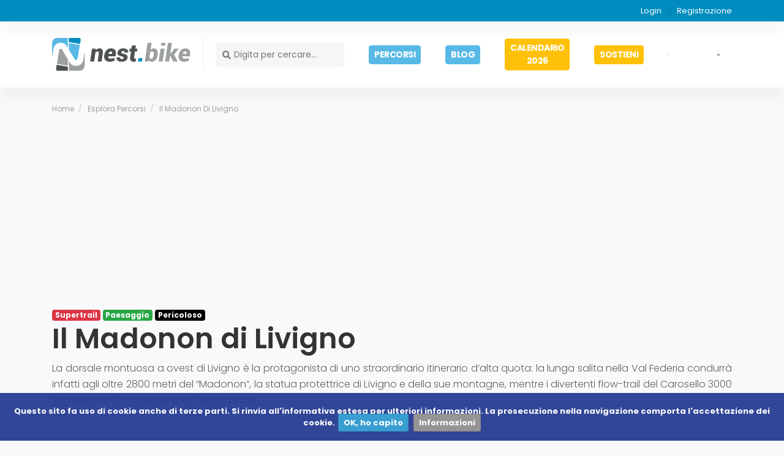

--- FILE ---
content_type: text/html; charset=UTF-8
request_url: https://nest.bike/itinerari-percorsi-mountainbike/itinerario/il-madonon-di-livigno/
body_size: 12714
content:
<!doctype html> <!--[if lt IE 7]>      <html class="no-js lt-ie9 lt-ie8 lt-ie7" lang="it"> <![endif]--> <!--[if IE 7]>         <html class="no-js lt-ie9 lt-ie8" lang="it"> <![endif]--> <!--[if IE 8]>         <html class="no-js lt-ie9" lang="it"> <![endif]--> <!--[if gt IE 8]><!-->
<html class="no-js" lang="it"> <!--<![endif]--> <head> <base href="https://nest.bike/"></base> <meta charset="utf-8"> <meta http-equiv="X-UA-Compatible" content="IE=edge,chrome=1"> <meta name="viewport" content="width=device-width, initial-scale=1"> <title>
  Il Madonon di Livigno - nest.bike Percorsi e Itinerari in MTB e gravel
</title> <meta property="og:url" content="https://nest.bike/itinerari-percorsi-mountainbike/itinerario/il-madonon-di-livigno/"> <meta property="og:title" content="Il Madonon di Livigno - nest.bike Percorsi e Itinerari in MTB e gravel"> <meta property="og:type" content="website"> <meta name="description" content="La dorsale montuosa a ovest di Livigno è la protagonista di uno straordinario itinerario d’alta quota: la lunga salita nella Val Federia condurrà infatti agli oltre&#8230;"> <meta property="og:description" content="La dorsale montuosa a ovest di Livigno è la protagonista di uno straordinario itinerario d’alta quota: la lunga salita nella Val Federia condurrà infatti agli oltre&#8230;"> <meta property="og:image" content="https://admin.nest.bike/image/images/resize-crop/600/600/gest/uploads/trails_gallery/c93aface967d899256838cfc1ebc1832_1693857793.jpg"> <link rel="canonical" href="https://nest.bike/itinerari-percorsi-mountainbike/itinerario/il-madonon-di-livigno/"> <link rel="shortcut icon" href="https://nest.bike/static/uploads/img/original/assets/brand/favicon.png" /> <link rel="preconnect" href="https://fonts.gstatic.com"> <link rel="preconnect" href="https://fonts.googleapis.com"> <link rel="preload" href="https://nest.bike/static/assets/nest/lib//bootstrap-4.3.1/css/bootstrap.min.css" as="style"> <link rel="preload" href="https://nest.bike/static/assets/frame/lib/bootstrap/js/bootstrap.bundle.min.js" as="script"> <link rel="preload" href="https://nest.bike/static/assets/frame/lib/fontawesome/js/fontawesome.min.js?x" as="script"> <link rel="preload" href="https://nest.bike/static/assets/frame/lib/fontawesome/webfonts/fa-regular-400.woff2" as="font" type="font/woff2" crossorigin> <link rel="preload" href="https://nest.bike/static/assets/frame/lib/fontawesome/webfonts/fa-solid-900.woff2" as="font" type="font/woff2" crossorigin> <link rel="preload" href="https://nest.bike/static/assets/frame/lib/fontawesome/webfonts/fa-brands-400.woff2" as="font" type="font/woff2" crossorigin> <link href="https://fonts.googleapis.com/css2?family=Poppins:ital,wght@0,100;0,200;0,300;0,400;0,500;0,600;0,700;0,800;0,900;1,100;1,200;1,300;1,400;1,500;1,600;1,700;1,800;1,900&display=swap" rel="preload" as="style" onload="this.rel='stylesheet'"> <script src="https://cdnjs.cloudflare.com/ajax/libs/es5-shim/4.5.14/es5-shim.min.js"></script> <script src="https://cdnjs.cloudflare.com/ajax/libs/es5-shim/4.5.14/es5-sham.min.js"></script> <script src="https://cdnjs.cloudflare.com/ajax/libs/json3/3.3.2/json3.min.js"></script> <script src="https://cdnjs.cloudflare.com/ajax/libs/es6-shim/0.35.5/es6-shim.min.js"></script> <script src="https://cdnjs.cloudflare.com/ajax/libs/es6-shim/0.35.5/es6-sham.min.js"></script> <script src="https://cdnjs.cloudflare.com/ajax/libs/babel-polyfill/6.26.0/polyfill.min.js"/></script> <link rel="stylesheet" href="https://nest.bike/static/assets/nest/lib//bootstrap-4.3.1/css/bootstrap.min.css"> <link rel="stylesheet" href="https://nest.bike/static/assets/frame/lib/fontawesome/css/all.min.css"> <link rel="stylesheet" href="https://nest.bike/static/assets/frame/css/main.css"> <link rel="stylesheet" href="https://nest.bike/static/assets/nest/lib/lightgallery/css/lightgallery.min.css"> <link rel="stylesheet" href="https://cdnjs.cloudflare.com/ajax/libs/animate.css/4.1.1/animate.min.css" /> <link rel="stylesheet" href="https://nest.bike/static/assets/nest/lib/bootstrap-select/dist/css/bootstrap-select.min.css" /> <link rel="stylesheet" href="https://nest.bike/static/assets/nest/lib/owl_carousel/assets/owl.carousel.min.css"> <link rel="stylesheet" href="https://nest.bike/static/assets/nest/lib/owl_carousel/assets/owl.theme.default.min.css"> <link rel="stylesheet" href="https://nest.bike/static/assets/nest/lib/lightgallery/css/lightgallery.min.css"> <link rel="stylesheet" href="https://nest.bike/static/assets/nest/lib/lightgallery/css/lightgallery.min.css"> <link rel="stylesheet" href="https://unpkg.com/leaflet@1.7.1/dist/leaflet.css" /> <link rel="stylesheet" href="https://nest.bike/static/assets/nest/css/dist/main.min.css?v=x"> <script async data-ad-client="ca-pub-9517561976144461" src="https://pagead2.googlesyndication.com/pagead/js/adsbygoogle.js?client=ca-pub-9517561976144461"></script> <script src="static/assets/frame/lib/modernizr-2.8.3-respond-1.4.2.min.js"></script> <script async src="https://www.googletagmanager.com/gtag/js?id=G-LRCE51X6S3"></script> <script>
  window.dataLayer = window.dataLayer || [];
  function gtag(){dataLayer.push(arguments);}
  gtag('js', new Date());

  gtag('config', 'G-LRCE51X6S3');
</script> </head> <body id="page-141" class="type-itinerario "> <!--[if lt IE 8]>
        <p class="browserupgrade">You are using an <strong>outdated</strong> browser. Please <a href="http://browsehappy.com/">upgrade your browser</a> to improve your experience.</p>
    <![endif]--> <nav class="navbar navbar-expand-md " role="navigation" id="topNavbar"> <div class="container"> <div class="navbar-left"> <a href="" class="top-left nav-link " > </a> </div> <div id="navbarTopRight" class="navbar-collapse collapse navbar-right"> <ul class="navbar-nav navbar-right ml-auto" id="navbar-top_right"> <li class="nav-item menu-Registrazione-and-Login   "> <a href="#" target="_blank" class=" nav-link " data-toggle="modal" data-target="#loginModal">
            Login
          </a> </li> <li class="nav-item menu-Registrazione-and-Login   "> <a href="https://nest.bike/registrazione/" class=" nav-link " >
            Registrazione
          </a> </li> </ul> </div> </div> </nav> <nav class="navbar navbar-expand-md navbar-light  " role="navigation" id="mainNavbar"> <div class="container"> <div class="navbar-header"> <a href="https://nest.bike/" class="navbar-brand nav-link " > <img src="static/uploads/img/original/assets/brand/logo.svg" alt="Nest bike - Percorsi e itinerari in mountain bike"> </a> </div> <div id="navbar" class="navbar-collapse collapse navbar-right"> <div class="navbar-search mr-auto"> <form method="get" action="cerca/" autocomplete="off"><button type="submit"><i class="fas fa-search">&nbsp;</i></button><input name="s" type="text" placeholder="Digita per cercare..." minlength="3" required="required" autocomplete="nope"> </form> </div> <ul class="navbar-nav navbar-right ml-auto" id="navbar-main"> <li class="nav-item menu-Itinerari-and-Percorsi   "> <a href="itinerari-percorsi-mountainbike/" class=" nav-link " > <span class="btn  btn-primary btn-sm font-weight-bold text-white rounded">PERCORSI</SPAN> </a></li> <li class="nav-item menu-Blog   "> <a href="https://nest.bike/blog/" target="_blank" class=" nav-link " > <span class="btn  btn-primary btn-sm font-weight-bold text-white rounded">BLOG</SPAN> </a></li> <li class="nav-item menu-Calendario-2026   "> <a href="Calendario-2026/" class=" nav-link " > <span class="btn  btn-warning btn-sm font-weight-bold text-white rounded">CALENDARIO 2026</span> </a></li> <li class="nav-item menu-Donazioni   "> <a href="nest/sostieni-il-progetto/" class=" nav-link " > <span class="btn  btn-warning btn-sm font-weight-bold text-white rounded">SOSTIENI</span> </a></li> <li class="nav-item menu-FB   "> <a href="https://www.facebook.com/www.nest.bike/" target="_blank" class=" nav-link " rel="nofollow" > <img src="static/uploads/img/original/fb1.png" alt="FB"> </a></li> <li class="nav-item menu-IG   "> <a href="https://www.instagram.com/nest.bike/" target="_blank" class=" nav-link " rel="nofollow" > <img src="static/uploads/img/original/ig1.png" alt="IG"> </a></li> <li class="nav-item menu-FB   "> <a href="https://www.youtube.com/@NestBike" target="_blank" class=" nav-link " rel="nofollow" > <img src="static/uploads/img/original/youtube.png" alt="FB"> </a></li> </ul> <div class="hamburgerContainer" id="hamburgerIcon"> <button class="menu-toggle">Menu</button> </div> </div> </div> <div class="overlay"> </div> </nav> <section class="mega-menu"> <div class="mega-menu__positionWrapper"> <section class="mega-menu__header"> <div class="navbar-search ml-auto"> <form method="get" action="cerca/" autocomplete="off"><button type="submit"><i class="fas fa-search">&nbsp;</i></button><input name="s" type="text" placeholder="Digita per cercare..." minlength="3" required="required" autocomplete="nope"> <button class="rightButton" type="submit">Cerca</button> </form> </div> </section> <section class="mega-menu__body"> <nav class="mega-menu__primary-navigation"> <ul class="navbar-nav " id="navbar-overlay_menu"> <li class="nav-item menu-Itinerari-and-Percorsi   "> <a href="itinerari-percorsi-mountainbike/" class=" nav-link " >
      Esplora percorsi
  </a></li> <li class="nav-item menu-Blog   "> <a href="https://nest.bike/blog/" target="_blank" class=" nav-link " >
      Blog
  </a></li> <li class="nav-item menu-Calendario-2026   "> <a href="Calendario-2026/" class=" nav-link " >
      Calendario 2026
  </a></li> <li class="nav-item menu-Sostieni-il-progetto   "> <a href="nest/sostieni-il-progetto/" class=" nav-link " >
      Sostieni nest.bike
  </a></li> <li class="nav-item menu-registerLoginModal   "> <a href="javascript:void(0);" class=" nav-link " data-toggle="modal" data-target="#loginModal" >
      Login
  </a></li> <li class="nav-item menu-registerLink   "> <a href="registrazione/" class=" nav-link " >
      Registrazione
  </a></li> </ul> </nav> </section> <section class="mega-menu__footer"> <section class="mega-menu__footer__social"> <ul class="navbar-nav " id="navbar-mega_menu_footer_right"> <li class="nav-item menu-facebook   "> <a href="https://www.facebook.com/www.nest.bike/" target="_blank" class=" nav-link " rel="nofollow" > <i class="fab fa-facebook-square">&nbsp;</i> </a></li> <li class="nav-item menu-instagram   "> <a href="https://www.instagram.com/" target="_blank" class=" nav-link " rel="nofollow" > <i class="fab fa-instagram">&nbsp;</i> </a></li> <li class="nav-item menu-Youtube   "> <a href="https://www.youtube.com/@NestBike" target="_blank" class=" nav-link " rel="nofollow" > <img src="static/uploads/img/original/ig1.png" alt="<i class="fab fa-youtube">&nbsp;</i>"> </a></li> </ul> </section> <section class="mega-menu__footerLinks"> <p>
  @ 2026 -&nbsp;Nest.bike</p> <ul class="navbar-nav " id="navbar-mega_menu_footer_left"> <li class="nav-item menu-Disclaimer   "> <a href="disclaimer/" class=" nav-link " >
      Disclaimer
  </a></li> <li class="nav-item menu-Privacy   "> <a href="privacy-policy/" class=" nav-link " >
      Privacy
  </a></li> </ul> </section> </section> </div> </section> <section id="section-293" class="percorso_dettaglio_header "> <div class="container"> <div class="percorsoTopheader"> <div class="breadcrumb-container"> <div class="row"> <div class="col-md-8"> <ol class="breadcrumb"> <li> <a href="" >
              Home</a> </a> </li> <li> <a href="itinerari-percorsi-mountainbike/" >
              Esplora percorsi</a> </a> </li> <li class="active"> <a href="https://nest.bike/itinerari-percorsi-mountainbike/itinerario/il-madonon-di-livigno/">
                Il Madonon di Livigno
              </a> </li> </ol> </div> <div class="col-md-4"> <div class="addthis_inline_share_toolbox text-right"></div> </div> </div> </div> <div class="extra-labels"> <span class="badge badge-danger">Supertrail</span> <span class="badge badge-success">Paesaggio</span> <span class="badge badge-danger badge-pericoloso">Pericoloso</span> </div> <h1>Il Madonon di Livigno</h1> <div class="introText"><p>La dorsale montuosa a ovest di Livigno è la protagonista di uno straordinario itinerario d’alta quota: la lunga salita nella Val Federia condurrà infatti agli oltre 2800 metri del “Madonon”, la statua protettrice di Livigno e della sue montagne, mentre i divertenti flow-trail del Carosello 3000 segneranno un adrenalinico ritorno a valle.</p></div> </div> <script>
     (adsbygoogle = window.adsbygoogle || []).push({});
</script> </div> </section> <section style="background-color: #FFC107" id="section-373" class="colonne mt-5"> <div class="container"> <div class="section-header"> <div class="text-center"> <h3 class="text-white mb-2">
    &nbsp;</h3> <h3 class="text-white mb-2">
    E' arrivato il calendario 2026!</h3> <p> <span style="color:#ffffff;">Da appendere a casa o in ufficio, per sè o per qualche amico, o magari come un regalo diverso ed originale.</span></p> <h3 class="text-white mb-2"> <a class="btn btn-outline-white" href="https://nest.bike/Calendario-2026/">SOSTIENI NEST.BIKE E ACQUISTA IL CALENDARIO 2026!</a></h3> <p>
    &nbsp;</p> </div> </div> </div> </section> <section id="section-297" class="percorso_dettaglio_completo "> <div class="container"> <div class="row mb-3"> <div class="col-sm-12 col-md-12 col-lg-8 details-col"> <div class="galleryPercorso"> <div class="innerGallery"> <div class="mainCarousel"> <div class="owl-carousel owl-default owl-theme" id="mainCarousel"> <div class="item" data-src="https://admin.nest.bike/image/images/resize/1600/1600/gest/uploads/trails_gallery/c93aface967d899256838cfc1ebc1832_1693857793.jpg"> <img class="lazy" title="nestbike_madonon-livigno-11.jpg" src="https://nest.bike/static/uploads/img/original/assets/defaults/loading-Image.gif" alt="" data-src="https://admin.nest.bike/image/wimages/false/resize-crop/800/400/gest/uploads/trails_gallery/c93aface967d899256838cfc1ebc1832_1693857793.jpg" data-src-original="https://admin.nest.bike/image/wimages/false/resize/1600/1600/gest/uploads/trails_gallery/c93aface967d899256838cfc1ebc1832_1693857793.jpg"> </div> <div class="item" data-src="https://admin.nest.bike/image/images/resize/1600/1600/gest/uploads/trails_gallery/7be215da3f6713b3f37d00314b06e42b_1693857782.jpg"> <img class="lazy" title="nestbike_madonon-livigno-6.jpg" src="https://nest.bike/static/uploads/img/original/assets/defaults/loading-Image.gif" alt="" data-src="https://admin.nest.bike/image/wimages/false/resize-crop/800/400/gest/uploads/trails_gallery/7be215da3f6713b3f37d00314b06e42b_1693857782.jpg" data-src-original="https://admin.nest.bike/image/wimages/false/resize/1600/1600/gest/uploads/trails_gallery/7be215da3f6713b3f37d00314b06e42b_1693857782.jpg"> </div> <div class="item" data-src="https://admin.nest.bike/image/images/resize/1600/1600/gest/uploads/trails_gallery/d670b8a1bfcb0c1269d3ea7c07bd5c6d_1693857784.jpg"> <img class="lazy" title="nestbike_madonon-livigno-5.jpg" src="https://nest.bike/static/uploads/img/original/assets/defaults/loading-Image.gif" alt="" data-src="https://admin.nest.bike/image/wimages/false/resize-crop/800/400/gest/uploads/trails_gallery/d670b8a1bfcb0c1269d3ea7c07bd5c6d_1693857784.jpg" data-src-original="https://admin.nest.bike/image/wimages/false/resize/1600/1600/gest/uploads/trails_gallery/d670b8a1bfcb0c1269d3ea7c07bd5c6d_1693857784.jpg"> </div> <div class="item" data-src="https://admin.nest.bike/image/images/resize/1600/1600/gest/uploads/trails_gallery/2b152f04a3701318370f66027f228731_1693857785.jpg"> <img class="lazy" title="nestbike_madonon-livigno-7.jpg" src="https://nest.bike/static/uploads/img/original/assets/defaults/loading-Image.gif" alt="" data-src="https://admin.nest.bike/image/wimages/false/resize-crop/800/400/gest/uploads/trails_gallery/2b152f04a3701318370f66027f228731_1693857785.jpg" data-src-original="https://admin.nest.bike/image/wimages/false/resize/1600/1600/gest/uploads/trails_gallery/2b152f04a3701318370f66027f228731_1693857785.jpg"> </div> <div class="item" data-src="https://admin.nest.bike/image/images/resize/1600/1600/gest/uploads/trails_gallery/c25860d99955c371d039dc94397f70fb_1693857788.jpg"> <img class="lazy" title="nestbike_madonon-livigno-8.jpg" src="https://nest.bike/static/uploads/img/original/assets/defaults/loading-Image.gif" alt="" data-src="https://admin.nest.bike/image/wimages/false/resize-crop/800/400/gest/uploads/trails_gallery/c25860d99955c371d039dc94397f70fb_1693857788.jpg" data-src-original="https://admin.nest.bike/image/wimages/false/resize/1600/1600/gest/uploads/trails_gallery/c25860d99955c371d039dc94397f70fb_1693857788.jpg"> </div> <div class="item" data-src="https://admin.nest.bike/image/images/resize/1600/1600/gest/uploads/trails_gallery/1828de668d5e295166f3c3b497f5ebbb_1693857792.jpg"> <img class="lazy" title="nestbike_madonon-livigno-10.jpg" src="https://nest.bike/static/uploads/img/original/assets/defaults/loading-Image.gif" alt="" data-src="https://admin.nest.bike/image/wimages/false/resize-crop/800/400/gest/uploads/trails_gallery/1828de668d5e295166f3c3b497f5ebbb_1693857792.jpg" data-src-original="https://admin.nest.bike/image/wimages/false/resize/1600/1600/gest/uploads/trails_gallery/1828de668d5e295166f3c3b497f5ebbb_1693857792.jpg"> </div> <div class="item" data-src="https://admin.nest.bike/image/images/resize/1600/1600/gest/uploads/trails_gallery/b091e695cdce80c2000003c5c39d2872_1693857788.jpg"> <img class="lazy" title="nestbike_madonon-livigno-9.jpg" src="https://nest.bike/static/uploads/img/original/assets/defaults/loading-Image.gif" alt="" data-src="https://admin.nest.bike/image/wimages/false/resize-crop/800/400/gest/uploads/trails_gallery/b091e695cdce80c2000003c5c39d2872_1693857788.jpg" data-src-original="https://admin.nest.bike/image/wimages/false/resize/1600/1600/gest/uploads/trails_gallery/b091e695cdce80c2000003c5c39d2872_1693857788.jpg"> </div> <div class="item" data-src="https://admin.nest.bike/image/images/resize/1600/1600/gest/uploads/trails_gallery/fc9d31ef8cad2d9962f896710f320bfb_1693857779.jpg"> <img class="lazy" title="nestbike_madonon-livigno-3.jpg" src="https://nest.bike/static/uploads/img/original/assets/defaults/loading-Image.gif" alt="" data-src="https://admin.nest.bike/image/wimages/false/resize-crop/800/400/gest/uploads/trails_gallery/fc9d31ef8cad2d9962f896710f320bfb_1693857779.jpg" data-src-original="https://admin.nest.bike/image/wimages/false/resize/1600/1600/gest/uploads/trails_gallery/fc9d31ef8cad2d9962f896710f320bfb_1693857779.jpg"> </div> <div class="item" data-src="https://admin.nest.bike/image/images/resize/1600/1600/gest/uploads/trails_gallery/fa99e5c71fd8659f1bbd5319a5434e44_1693857779.jpg"> <img class="lazy" title="nestbike_madonon-livigno-4.jpg" src="https://nest.bike/static/uploads/img/original/assets/defaults/loading-Image.gif" alt="" data-src="https://admin.nest.bike/image/wimages/false/resize-crop/800/400/gest/uploads/trails_gallery/fa99e5c71fd8659f1bbd5319a5434e44_1693857779.jpg" data-src-original="https://admin.nest.bike/image/wimages/false/resize/1600/1600/gest/uploads/trails_gallery/fa99e5c71fd8659f1bbd5319a5434e44_1693857779.jpg"> </div> <div class="item" data-src="https://admin.nest.bike/image/images/resize/1600/1600/gest/uploads/trails_gallery/49077447db94d0fe914d2e2b59b9c90e_1693857774.jpg"> <img class="lazy" title="nestbike_madonon-livigno.jpg" src="https://nest.bike/static/uploads/img/original/assets/defaults/loading-Image.gif" alt="" data-src="https://admin.nest.bike/image/wimages/false/resize-crop/800/400/gest/uploads/trails_gallery/49077447db94d0fe914d2e2b59b9c90e_1693857774.jpg" data-src-original="https://admin.nest.bike/image/wimages/false/resize/1600/1600/gest/uploads/trails_gallery/49077447db94d0fe914d2e2b59b9c90e_1693857774.jpg"> </div> <div class="item" data-src="https://admin.nest.bike/image/images/resize/1600/1600/gest/uploads/trails_gallery/bee520873da083019346e6aaa18b549f_1693857774.jpg"> <img class="lazy" title="nestbike_madonon-livigno-2.jpg" src="https://nest.bike/static/uploads/img/original/assets/defaults/loading-Image.gif" alt="" data-src="https://admin.nest.bike/image/wimages/false/resize-crop/800/400/gest/uploads/trails_gallery/bee520873da083019346e6aaa18b549f_1693857774.jpg" data-src-original="https://admin.nest.bike/image/wimages/false/resize/1600/1600/gest/uploads/trails_gallery/bee520873da083019346e6aaa18b549f_1693857774.jpg"> </div> </div> <div class="topDetails  "> <div id="number-info" class="float-left">1/11</div> <div class="miniatures"> <div class="owl-carousel owl-minitures owl-default owl-theme" id="owlMiniatures"> <div class="item" data-src="https://admin.nest.bike/image/images/resize/1600/1600/gest/uploads/trails_gallery/c93aface967d899256838cfc1ebc1832_1693857793.jpg"> <img class="img-responsive" title="nestbike_madonon-livigno-11.jpg" src="https://admin.nest.bike/image/wimages/false/resize-crop/80/40/gest/uploads/trails_gallery/c93aface967d899256838cfc1ebc1832_1693857793.jpg" alt="" data-src="https://admin.nest.bike/image/wimages/false/resize-crop/80/40/gest/uploads/trails_gallery/c93aface967d899256838cfc1ebc1832_1693857793.jpg" data-src-original="https://admin.nest.bike/image/wimages/false/resize-crop/80/40/gest/uploads/trails_gallery/c93aface967d899256838cfc1ebc1832_1693857793.jpg"> </div> <div class="item" data-src="https://admin.nest.bike/image/images/resize/1600/1600/gest/uploads/trails_gallery/7be215da3f6713b3f37d00314b06e42b_1693857782.jpg"> <img class="img-responsive" title="nestbike_madonon-livigno-6.jpg" src="https://admin.nest.bike/image/wimages/false/resize-crop/80/40/gest/uploads/trails_gallery/7be215da3f6713b3f37d00314b06e42b_1693857782.jpg" alt="" data-src="https://admin.nest.bike/image/wimages/false/resize-crop/80/40/gest/uploads/trails_gallery/7be215da3f6713b3f37d00314b06e42b_1693857782.jpg" data-src-original="https://admin.nest.bike/image/wimages/false/resize-crop/80/40/gest/uploads/trails_gallery/7be215da3f6713b3f37d00314b06e42b_1693857782.jpg"> </div> <div class="item" data-src="https://admin.nest.bike/image/images/resize/1600/1600/gest/uploads/trails_gallery/d670b8a1bfcb0c1269d3ea7c07bd5c6d_1693857784.jpg"> <img class="img-responsive" title="nestbike_madonon-livigno-5.jpg" src="https://admin.nest.bike/image/wimages/false/resize-crop/80/40/gest/uploads/trails_gallery/d670b8a1bfcb0c1269d3ea7c07bd5c6d_1693857784.jpg" alt="" data-src="https://admin.nest.bike/image/wimages/false/resize-crop/80/40/gest/uploads/trails_gallery/d670b8a1bfcb0c1269d3ea7c07bd5c6d_1693857784.jpg" data-src-original="https://admin.nest.bike/image/wimages/false/resize-crop/80/40/gest/uploads/trails_gallery/d670b8a1bfcb0c1269d3ea7c07bd5c6d_1693857784.jpg"> </div> <div class="item" data-src="https://admin.nest.bike/image/images/resize/1600/1600/gest/uploads/trails_gallery/2b152f04a3701318370f66027f228731_1693857785.jpg"> <img class="img-responsive" title="nestbike_madonon-livigno-7.jpg" src="https://admin.nest.bike/image/wimages/false/resize-crop/80/40/gest/uploads/trails_gallery/2b152f04a3701318370f66027f228731_1693857785.jpg" alt="" data-src="https://admin.nest.bike/image/wimages/false/resize-crop/80/40/gest/uploads/trails_gallery/2b152f04a3701318370f66027f228731_1693857785.jpg" data-src-original="https://admin.nest.bike/image/wimages/false/resize-crop/80/40/gest/uploads/trails_gallery/2b152f04a3701318370f66027f228731_1693857785.jpg"> </div> <div class="item" data-src="https://admin.nest.bike/image/images/resize/1600/1600/gest/uploads/trails_gallery/c25860d99955c371d039dc94397f70fb_1693857788.jpg"> <img class="img-responsive" title="nestbike_madonon-livigno-8.jpg" src="https://admin.nest.bike/image/wimages/false/resize-crop/80/40/gest/uploads/trails_gallery/c25860d99955c371d039dc94397f70fb_1693857788.jpg" alt="" data-src="https://admin.nest.bike/image/wimages/false/resize-crop/80/40/gest/uploads/trails_gallery/c25860d99955c371d039dc94397f70fb_1693857788.jpg" data-src-original="https://admin.nest.bike/image/wimages/false/resize-crop/80/40/gest/uploads/trails_gallery/c25860d99955c371d039dc94397f70fb_1693857788.jpg"> </div> <div class="item" data-src="https://admin.nest.bike/image/images/resize/1600/1600/gest/uploads/trails_gallery/1828de668d5e295166f3c3b497f5ebbb_1693857792.jpg"> <img class="img-responsive" title="nestbike_madonon-livigno-10.jpg" src="https://admin.nest.bike/image/wimages/false/resize-crop/80/40/gest/uploads/trails_gallery/1828de668d5e295166f3c3b497f5ebbb_1693857792.jpg" alt="" data-src="https://admin.nest.bike/image/wimages/false/resize-crop/80/40/gest/uploads/trails_gallery/1828de668d5e295166f3c3b497f5ebbb_1693857792.jpg" data-src-original="https://admin.nest.bike/image/wimages/false/resize-crop/80/40/gest/uploads/trails_gallery/1828de668d5e295166f3c3b497f5ebbb_1693857792.jpg"> </div> <div class="item" data-src="https://admin.nest.bike/image/images/resize/1600/1600/gest/uploads/trails_gallery/b091e695cdce80c2000003c5c39d2872_1693857788.jpg"> <img class="img-responsive" title="nestbike_madonon-livigno-9.jpg" src="https://admin.nest.bike/image/wimages/false/resize-crop/80/40/gest/uploads/trails_gallery/b091e695cdce80c2000003c5c39d2872_1693857788.jpg" alt="" data-src="https://admin.nest.bike/image/wimages/false/resize-crop/80/40/gest/uploads/trails_gallery/b091e695cdce80c2000003c5c39d2872_1693857788.jpg" data-src-original="https://admin.nest.bike/image/wimages/false/resize-crop/80/40/gest/uploads/trails_gallery/b091e695cdce80c2000003c5c39d2872_1693857788.jpg"> </div> <div class="item" data-src="https://admin.nest.bike/image/images/resize/1600/1600/gest/uploads/trails_gallery/fc9d31ef8cad2d9962f896710f320bfb_1693857779.jpg"> <img class="img-responsive" title="nestbike_madonon-livigno-3.jpg" src="https://admin.nest.bike/image/wimages/false/resize-crop/80/40/gest/uploads/trails_gallery/fc9d31ef8cad2d9962f896710f320bfb_1693857779.jpg" alt="" data-src="https://admin.nest.bike/image/wimages/false/resize-crop/80/40/gest/uploads/trails_gallery/fc9d31ef8cad2d9962f896710f320bfb_1693857779.jpg" data-src-original="https://admin.nest.bike/image/wimages/false/resize-crop/80/40/gest/uploads/trails_gallery/fc9d31ef8cad2d9962f896710f320bfb_1693857779.jpg"> </div> <div class="item" data-src="https://admin.nest.bike/image/images/resize/1600/1600/gest/uploads/trails_gallery/fa99e5c71fd8659f1bbd5319a5434e44_1693857779.jpg"> <img class="img-responsive" title="nestbike_madonon-livigno-4.jpg" src="https://admin.nest.bike/image/wimages/false/resize-crop/80/40/gest/uploads/trails_gallery/fa99e5c71fd8659f1bbd5319a5434e44_1693857779.jpg" alt="" data-src="https://admin.nest.bike/image/wimages/false/resize-crop/80/40/gest/uploads/trails_gallery/fa99e5c71fd8659f1bbd5319a5434e44_1693857779.jpg" data-src-original="https://admin.nest.bike/image/wimages/false/resize-crop/80/40/gest/uploads/trails_gallery/fa99e5c71fd8659f1bbd5319a5434e44_1693857779.jpg"> </div> <div class="item" data-src="https://admin.nest.bike/image/images/resize/1600/1600/gest/uploads/trails_gallery/49077447db94d0fe914d2e2b59b9c90e_1693857774.jpg"> <img class="img-responsive" title="nestbike_madonon-livigno.jpg" src="https://admin.nest.bike/image/wimages/false/resize-crop/80/40/gest/uploads/trails_gallery/49077447db94d0fe914d2e2b59b9c90e_1693857774.jpg" alt="" data-src="https://admin.nest.bike/image/wimages/false/resize-crop/80/40/gest/uploads/trails_gallery/49077447db94d0fe914d2e2b59b9c90e_1693857774.jpg" data-src-original="https://admin.nest.bike/image/wimages/false/resize-crop/80/40/gest/uploads/trails_gallery/49077447db94d0fe914d2e2b59b9c90e_1693857774.jpg"> </div> <div class="item" data-src="https://admin.nest.bike/image/images/resize/1600/1600/gest/uploads/trails_gallery/bee520873da083019346e6aaa18b549f_1693857774.jpg"> <img class="img-responsive" title="nestbike_madonon-livigno-2.jpg" src="https://admin.nest.bike/image/wimages/false/resize-crop/80/40/gest/uploads/trails_gallery/bee520873da083019346e6aaa18b549f_1693857774.jpg" alt="" data-src="https://admin.nest.bike/image/wimages/false/resize-crop/80/40/gest/uploads/trails_gallery/bee520873da083019346e6aaa18b549f_1693857774.jpg" data-src-original="https://admin.nest.bike/image/wimages/false/resize-crop/80/40/gest/uploads/trails_gallery/bee520873da083019346e6aaa18b549f_1693857774.jpg"> </div> </div> </div> </div> <div class="carousel-meta"> <div class="arrows"> <button class="left btn btn-secondary btn-sm"><i class="fas fa-long-arrow-alt-left"></i></button> <button class="right btn btn-secondary btn-sm"><i class="fas fa-long-arrow-alt-right"></i></button> </div> <button class="action btn btn-secondary btn-sm" id="full-screen"><i class="fas fa-expand"></i> </button> </div> </div> </div> </div> <div class="col-sm-12 col-md-12 col-lg-4 aside-col mb-5 d-block d-lg-none px-0"> <aside class=" rightAside none mt-5"> <div class="section mainDetails"> <div class="header"> <h3>Informazioni Principali <span class="float-right"><a href="https://nest.bike/blog/come-leggere-le-informazioni-sugli-itinerari/" target="_blank"><i class="fas fa-info-circle" data-toggle="tooltip" title="Come leggere le info del percorso"></i></a></span></h3> </div> <div class="body pt-0 pb-0"> <ul class="specs"> <li><span class="text">Partenza</span> <span class="value">Livigno</span></li> <li><span class="text">Lunghezza</span> <span class="value">32 km</span></li> <li><span class="text">Dislivello</span> <span class="value">1240 m</span></li> <li><span class="text">Tempo di percorrenza</span> <span class="value">04:00</span> </li> <li><span class="text">Quota Massima</span> <span class="value">2837 m</span></li> <li><span class="text">Condizione Fisica</span><span class="btn btn-sm btn-label-warning btn-sm btn-bold btn-upper">Medio</span> </li> <li class="down"><span class="text">Difficoltà Tecnica</span><span class="stars"><svg xmlns="http://www.w3.org/2000/svg" xmlns:xlink="http://www.w3.org/1999/xlink" width="24px" height="24px" viewBox="0 0 24 24" version="1.1" class="kt-svg-icon kt-svg-icon--warning"> <g stroke="none" stroke-width="1" fill="none" fill-rule="evenodd"> <polygon points="0 0 24 0 24 24 0 24"/> <path d="M12,18 L7.91561963,20.1472858 C7.42677504,20.4042866 6.82214789,20.2163401 6.56514708,19.7274955 C6.46280801,19.5328351 6.42749334,19.309867 6.46467018,19.0931094 L7.24471742,14.545085 L3.94038429,11.3241562 C3.54490071,10.938655 3.5368084,10.3055417 3.92230962,9.91005817 C4.07581822,9.75257453 4.27696063,9.65008735 4.49459766,9.61846284 L9.06107374,8.95491503 L11.1032639,4.81698575 C11.3476862,4.32173209 11.9473121,4.11839309 12.4425657,4.36281539 C12.6397783,4.46014562 12.7994058,4.61977315 12.8967361,4.81698575 L14.9389263,8.95491503 L19.5054023,9.61846284 C20.0519472,9.69788046 20.4306287,10.2053233 20.351211,10.7518682 C20.3195865,10.9695052 20.2170993,11.1706476 20.0596157,11.3241562 L16.7552826,14.545085 L17.5353298,19.0931094 C17.6286908,19.6374458 17.263103,20.1544017 16.7187666,20.2477627 C16.5020089,20.2849396 16.2790408,20.2496249 16.0843804,20.1472858 L12,18 Z" fill="#000000"/> </g> </svg><svg xmlns="http://www.w3.org/2000/svg" xmlns:xlink="http://www.w3.org/1999/xlink" width="24px" height="24px" viewBox="0 0 24 24" version="1.1" class="kt-svg-icon kt-svg-icon--warning"> <g stroke="none" stroke-width="1" fill="none" fill-rule="evenodd"> <polygon points="0 0 24 0 24 24 0 24"/> <path d="M12,18 L7.91561963,20.1472858 C7.42677504,20.4042866 6.82214789,20.2163401 6.56514708,19.7274955 C6.46280801,19.5328351 6.42749334,19.309867 6.46467018,19.0931094 L7.24471742,14.545085 L3.94038429,11.3241562 C3.54490071,10.938655 3.5368084,10.3055417 3.92230962,9.91005817 C4.07581822,9.75257453 4.27696063,9.65008735 4.49459766,9.61846284 L9.06107374,8.95491503 L11.1032639,4.81698575 C11.3476862,4.32173209 11.9473121,4.11839309 12.4425657,4.36281539 C12.6397783,4.46014562 12.7994058,4.61977315 12.8967361,4.81698575 L14.9389263,8.95491503 L19.5054023,9.61846284 C20.0519472,9.69788046 20.4306287,10.2053233 20.351211,10.7518682 C20.3195865,10.9695052 20.2170993,11.1706476 20.0596157,11.3241562 L16.7552826,14.545085 L17.5353298,19.0931094 C17.6286908,19.6374458 17.263103,20.1544017 16.7187666,20.2477627 C16.5020089,20.2849396 16.2790408,20.2496249 16.0843804,20.1472858 L12,18 Z" fill="#000000"/> </g> </svg><svg xmlns="http://www.w3.org/2000/svg" xmlns:xlink="http://www.w3.org/1999/xlink" width="24px" height="24px" viewBox="0 0 24 24" version="1.1" class="kt-svg-icon kt-svg-icon--grey"> <g stroke="none" stroke-width="1" fill="none" fill-rule="evenodd"> <polygon points="0 0 24 0 24 24 0 24"/> <path d="M12,18 L7.91561963,20.1472858 C7.42677504,20.4042866 6.82214789,20.2163401 6.56514708,19.7274955 C6.46280801,19.5328351 6.42749334,19.309867 6.46467018,19.0931094 L7.24471742,14.545085 L3.94038429,11.3241562 C3.54490071,10.938655 3.5368084,10.3055417 3.92230962,9.91005817 C4.07581822,9.75257453 4.27696063,9.65008735 4.49459766,9.61846284 L9.06107374,8.95491503 L11.1032639,4.81698575 C11.3476862,4.32173209 11.9473121,4.11839309 12.4425657,4.36281539 C12.6397783,4.46014562 12.7994058,4.61977315 12.8967361,4.81698575 L14.9389263,8.95491503 L19.5054023,9.61846284 C20.0519472,9.69788046 20.4306287,10.2053233 20.351211,10.7518682 C20.3195865,10.9695052 20.2170993,11.1706476 20.0596157,11.3241562 L16.7552826,14.545085 L17.5353298,19.0931094 C17.6286908,19.6374458 17.263103,20.1544017 16.7187666,20.2477627 C16.5020089,20.2849396 16.2790408,20.2496249 16.0843804,20.1472858 L12,18 Z" fill="#000000"/> </g> </svg></span></li> <li><span class="text">Traccia GPS</span> <button class="btn btn-success btn-lg btn-sm" id="downloadGpxTrack" data-toggle="modal" data-target="#loginModal">DOWNLOAD</button></li> </ul> </div> </div> </aside> </div> <div class="percorsoDettagli"> <strong class="sectionTitleStrong">Descrizione percorso:</strong> <p>Dal centro di Livigno si risale l’incantevoleval Federia, superando le prime erte in asfalto per poi raggiungere agevolmente la malga dell’Alpe Federia. Guadato il torrente si continua nel fondovalle, addentrandosi in un ambiente montano sempre più maestoso e isolato fino al punto in cui la mulattiera piega verso sinistra diventando più ripida e sconnessa.</p><p>I primi cinquecento metri fino agli impianti di risalita risultano comunque ancora pedalabili, mentre i successivi presenteranno pendenze tali da obbligare a procedere a spinta: poco meno di 150 metri di dislivello (una decina di minuti a piedi) e il tratto più ripido è superato.</p><p>La salita prosegue ora più dolce, guadagnando sempre più quota e conquistando con un’ultima rampa la cima di Vetta Blesaccia: è uno dei punti più elevati della dorsale che va poi a scendere a nord verso il lago di Livigno, e offre un panorama a 360 gradi che spazia dalle montagne del gruppo Ortles- Cevedale fino alle cime del gruppo del Bernina e del Piz Palù.</p><p>In discesa si raggiunge ora il rifugio Carosello 3000, stazione a monte degli impianti di risalita, e da qui ci si spinge a sud verso il monte delle Rezze: si torna quindi a salire, prima con alcuni strappi dalle pendenze proibitive e poi su uno stretto sentiero dagli sporadici passaggi esposti.</p><p>Si arriva infine ai 2830 metri della statua del Madonon, protettrice di Livigno, collocata a strapiombo sulla vallata e poco distante dall’accogliente baitel incastonato nella pietra; pochi minuti a piedi conducono invece al cannocchiale sulla cima dove ammirare e scoprire i nomi delle montagne circostanti (ben cinquanta vette oltre i 3000 metri!).</p><p>Ritornati al rifugio Carosello 3000 è ora di scendere a valle scegliendo a piacere uno dei tanti flow-trail del bike park: nella traccia GPS vi suggeriamo la combinazione più lunga e più facile, imboccando il panoramico Coast to Coast fino al rifugio Costaccia; da qui il Rollercoaster vi condurrà alla stazione di Tagliede con vedute panoramiche sul lago e alcuni passaggi ripidi nel bosco, mentre la serpentina del The Snake chiuderà una fantastica e infinita discesa lunga oltre undici chilometri.</p> </div> <div class="startPoint"> <strong class=" sectionTitleStrong">Punto di partenza:</strong><p>Livigno, via da la Gelsa<br></p> </div> </div> <div class="col-sm-12 col-md-12 col-lg-4 aside-col mb-5"> <aside class=" rightAside"> <div class="section mainDetails  d-none d-lg-block"> <div class="header"> <h3>Informazioni Principali <span class="float-right"><a href="https://nest.bike/blog/come-leggere-le-informazioni-sugli-itinerari/" target="_blank"><i class="fas fa-info-circle" data-toggle="tooltip" title="Come leggere le info del percorso"></i></a></span></h3> </div> <div class="body pt-0 pb-0"> <ul class="specs"> <li><span class="text">Partenza</span> <span class="value">Livigno</span></li> <li><span class="text">Lunghezza</span> <span class="value">32 km</span></li> <li><span class="text">Dislivello</span> <span class="value">1240 m</span></li> <li><span class="text">Tempo di percorrenza</span> <span class="value">04:00</span> </li> <li><span class="text">Quota Massima</span> <span class="value">2837 m</span></li> <li><span class="text">Condizione Fisica</span><span class="btn btn-sm btn-label-warning btn-sm btn-bold btn-upper">Medio</span> </li> <li class="down"><span class="text">Difficoltà Tecnica</span><span class="stars"><svg xmlns="http://www.w3.org/2000/svg" xmlns:xlink="http://www.w3.org/1999/xlink" width="24px" height="24px" viewBox="0 0 24 24" version="1.1" class="kt-svg-icon kt-svg-icon--warning"> <g stroke="none" stroke-width="1" fill="none" fill-rule="evenodd"> <polygon points="0 0 24 0 24 24 0 24"/> <path d="M12,18 L7.91561963,20.1472858 C7.42677504,20.4042866 6.82214789,20.2163401 6.56514708,19.7274955 C6.46280801,19.5328351 6.42749334,19.309867 6.46467018,19.0931094 L7.24471742,14.545085 L3.94038429,11.3241562 C3.54490071,10.938655 3.5368084,10.3055417 3.92230962,9.91005817 C4.07581822,9.75257453 4.27696063,9.65008735 4.49459766,9.61846284 L9.06107374,8.95491503 L11.1032639,4.81698575 C11.3476862,4.32173209 11.9473121,4.11839309 12.4425657,4.36281539 C12.6397783,4.46014562 12.7994058,4.61977315 12.8967361,4.81698575 L14.9389263,8.95491503 L19.5054023,9.61846284 C20.0519472,9.69788046 20.4306287,10.2053233 20.351211,10.7518682 C20.3195865,10.9695052 20.2170993,11.1706476 20.0596157,11.3241562 L16.7552826,14.545085 L17.5353298,19.0931094 C17.6286908,19.6374458 17.263103,20.1544017 16.7187666,20.2477627 C16.5020089,20.2849396 16.2790408,20.2496249 16.0843804,20.1472858 L12,18 Z" fill="#000000"/> </g> </svg><svg xmlns="http://www.w3.org/2000/svg" xmlns:xlink="http://www.w3.org/1999/xlink" width="24px" height="24px" viewBox="0 0 24 24" version="1.1" class="kt-svg-icon kt-svg-icon--warning"> <g stroke="none" stroke-width="1" fill="none" fill-rule="evenodd"> <polygon points="0 0 24 0 24 24 0 24"/> <path d="M12,18 L7.91561963,20.1472858 C7.42677504,20.4042866 6.82214789,20.2163401 6.56514708,19.7274955 C6.46280801,19.5328351 6.42749334,19.309867 6.46467018,19.0931094 L7.24471742,14.545085 L3.94038429,11.3241562 C3.54490071,10.938655 3.5368084,10.3055417 3.92230962,9.91005817 C4.07581822,9.75257453 4.27696063,9.65008735 4.49459766,9.61846284 L9.06107374,8.95491503 L11.1032639,4.81698575 C11.3476862,4.32173209 11.9473121,4.11839309 12.4425657,4.36281539 C12.6397783,4.46014562 12.7994058,4.61977315 12.8967361,4.81698575 L14.9389263,8.95491503 L19.5054023,9.61846284 C20.0519472,9.69788046 20.4306287,10.2053233 20.351211,10.7518682 C20.3195865,10.9695052 20.2170993,11.1706476 20.0596157,11.3241562 L16.7552826,14.545085 L17.5353298,19.0931094 C17.6286908,19.6374458 17.263103,20.1544017 16.7187666,20.2477627 C16.5020089,20.2849396 16.2790408,20.2496249 16.0843804,20.1472858 L12,18 Z" fill="#000000"/> </g> </svg><svg xmlns="http://www.w3.org/2000/svg" xmlns:xlink="http://www.w3.org/1999/xlink" width="24px" height="24px" viewBox="0 0 24 24" version="1.1" class="kt-svg-icon kt-svg-icon--grey"> <g stroke="none" stroke-width="1" fill="none" fill-rule="evenodd"> <polygon points="0 0 24 0 24 24 0 24"/> <path d="M12,18 L7.91561963,20.1472858 C7.42677504,20.4042866 6.82214789,20.2163401 6.56514708,19.7274955 C6.46280801,19.5328351 6.42749334,19.309867 6.46467018,19.0931094 L7.24471742,14.545085 L3.94038429,11.3241562 C3.54490071,10.938655 3.5368084,10.3055417 3.92230962,9.91005817 C4.07581822,9.75257453 4.27696063,9.65008735 4.49459766,9.61846284 L9.06107374,8.95491503 L11.1032639,4.81698575 C11.3476862,4.32173209 11.9473121,4.11839309 12.4425657,4.36281539 C12.6397783,4.46014562 12.7994058,4.61977315 12.8967361,4.81698575 L14.9389263,8.95491503 L19.5054023,9.61846284 C20.0519472,9.69788046 20.4306287,10.2053233 20.351211,10.7518682 C20.3195865,10.9695052 20.2170993,11.1706476 20.0596157,11.3241562 L16.7552826,14.545085 L17.5353298,19.0931094 C17.6286908,19.6374458 17.263103,20.1544017 16.7187666,20.2477627 C16.5020089,20.2849396 16.2790408,20.2496249 16.0843804,20.1472858 L12,18 Z" fill="#000000"/> </g> </svg></span></li> <li><span class="text">Traccia GPS</span> <button class="btn btn-success btn-lg btn-sm" id="downloadGpxTrack" data-toggle="modal" data-target="#loginModal">DOWNLOAD</button></li> </ul> </div> </div> <div class="section mainDetails"> <div class="header"> <h3>Periodo migliore</h3> </div> <div class="body"> <ul class="periods"> <li class="period ">GEN</li> <li class="period ">FEB</li> <li class="period ">MAR</li> <li class="period ">APR</li> <li class="period ">MAG</li> <li class="period ">GIU</li> <li class="period selected">LUG</li> <li class="period selected">AGO</li> <li class="period selected">SET</li> <li class="period selected">OTT</li> <li class="period ">NOV</li> <li class="period ">DIC</li> </ul> </div> </div> <div class="section mainDetails"> <div class="header"> <h3>Altre informazioni</h3> </div> <div class="body"> <ul class="specs"> <li><span class="text">Area</span> <span class="value text-right"><a href="https://nest.bike/itinerari-percorsi-mountainbike/categoria/livigno/">Livigno, Alta Valtellina</a></span></li> <li><span class="text">Comune</span> <span class="value">Livigno</span></li> <li><span class="text">Provincia</span> <span class="value">Sondrio</span></li> <li><span class="text">Data pubblicazione</span> <span class="value">04/09/2023</span></li> <li><span class="text">Ultimo test</span> <span class="value">02/09/2023</span></li> </ul> </div> </div> </aside> </div> </div> <ins class="adsbygoogle" style="display:block" data-ad-client="ca-pub-9517561976144461" data-ad-slot="6134758735" data-ad-format="auto" data-full-width-responsive="true"></ins> <script>
     (adsbygoogle = window.adsbygoogle || []).push({});
</script> <div class="percorsoAltimetria"> <div class="topText"> <h2>Altimetria</h2> <div class="legend" style="text-align:right;"><span style="color:#000000"><i class="fas fa-square"></i></span><span class="mr-1"> Asfalto </span><span style="color:#ffff00"><i class="fas fa-square"></i></span><span class="mr-1">
        Sterrato </span><span style="color:#009900"><i class="fas fa-square"></i></span><span class="mr-1">
        Sentiero/Prato/Bosco </span><span style="color:#ff0000"><i class="fas fa-square"></i></span><span class="mr-1">
        Single Track </span><span style="color:#6600cc"><i class="fas fa-square"></i></span><span class="mr-1"> Non
        ciclabile</span></div> </div> <a class="lightGalleryInit" href="https://admin.nest.bike/image/wresize/false/resize/800/800/gest/uploads/trails/84c4a78897f4ad4149be66cf12032213_1693857908.png"> <img class="lazy lightbox" title="nestbike_madonon-vetta-blesaccia.png" src="https://nest.bike/static/uploads/img/original/assets/defaults/loading-Image.gif" data-src="https://admin.nest.bike/image/wresize/false/resize/1140/800/gest/uploads/trails/84c4a78897f4ad4149be66cf12032213_1693857908.png"> </a> </div> <ins class="adsbygoogle" style="display:block" data-ad-client="ca-pub-9517561976144461" data-ad-slot="6134758735" data-ad-format="auto" data-full-width-responsive="true"></ins> <script>
     (adsbygoogle = window.adsbygoogle || []).push({});
</script> <div class="percorsoMap"> <div class="topText"> <h2>Mappa</h2> </div> <div id="trailMap" data-trail-id="NDQ3"> </div> <div id="elevation-div"> </div> </div> </div> </section> <section style="background-color: #FFC107" id="section-344" class="colonne mt-5"> <div class="container"> <div class="section-header"> <div class="text-center"> <h3 class="text-white mb-2">
    &nbsp;</h3> <h3 class="text-white mb-2">
    Ti è piaciuta questa traccia?</h3> <h3 class="text-white mb-2"> <a class="btn btn-outline-white" href="https://www.paypal.com/donate?hosted_button_id=USJK7AKCEKZHG">FAI UNA DONAZIONE!</a></h3> <p>
    &nbsp;</p> <h3 class="text-white mb-2"> <span id="cke_bm_10648S" style="display: none;">&nbsp;</span><span style="display: none;"> </span></h3> <p> <span style="color:#ffffff;">Sostenendo nest.bike puoi contribuire al mantenimento del sito, aiutandoci a scoprire sempre nuovi percorsi.</span></p> <p> <span style="color:#ffffff;">D'altronde, se ti avessimo accompagnato alla scoperta di un percorso a te sconosciuto, ci avresti offerto almeno una birra?</span></p> <p>
    &nbsp;</p> </div> </div> </div> </section> <section id="section-364" class="colonne "> <div class="container"> <div class="section-header"> <p> <ins class="adsbygoogle" style="display:block" data-ad-client="ca-pub-9517561976144461" data-ad-slot="6134758735" data-ad-format="auto" data-full-width-responsive="true"></ins> <script>
     (adsbygoogle = window.adsbygoogle || []).push({});
</script></p> </div> </div> </section> <section id="section-302" class="percorso_dettaglio_commenti "> <div class="container"> <div class="topText"> <h2>Commenti</h2> </div> <div id="disqus_thread" data-trailid="NDQ3"></div> <noscript>Please enable JavaScript to view the <a href="https://disqus.com/?ref_noscript">comments powered by Disqus.</a></noscript> </div> </section> <section id="section-308" class="percorso_dettaglio_samecat "> <div class="container"> <div class="topText mt-5"> <h2>Nella stessa Area</h2> </div> <div class="row"> <div class="col-12 col-md-6 col-lg-4 item"> <article class="boxitinerario item " itemprop="itemListElement" itemscope="" itemtype="http://schema.org/ListItem" data-id="138"> <meta itemprop="name" content="Alpe del Gallo - Val Mora - Trela"> <meta itemprop="position" content="1"> <meta itemprop="url" content="https://nest.bike/itinerari-percorsi-mountainbike/itinerario/alpe-del-gallo-val-mora-trela/"> <a href="https://nest.bike/itinerari-percorsi-mountainbike/itinerario/alpe-del-gallo-val-mora-trela/" class="no-link"> <div class="image lazy" data-src="https://admin.nest.bike/image/revidence/resize-crop/340/220/138/rwtm/" data-src-retina="https://admin.nest.bike/image/revidence/resize-crop/340/220/138/rwtm/" style="background-image: url(https://nest.bike/static/uploads/img/original/assets/defaults/loading-Image.gif)"> <h4>
                          Livigno, Alta Valtellina                         </h4> </div> <div class="content"> <h3>Alpe del Gallo - Val Mora - Trela</h3> <div class="extra-labels"> <span class="badge badge-danger">Supertrail</span> <span class="badge badge-success">Paesaggio</span> <span class="badge badge-danger badge-pericoloso">Pericoloso</span> </div> <ul class="specs"> <li><span class="icon"><i class="fas fa-arrows-alt-h"></i></span> <span class="value">52.5 km</span><small>Lunghezza</small></li> <li><span class="icon"><i class="fas fa-angle-double-up"></i></span> <span class="value">1510 m</span><small>Dislivello</small></li> <li><span class="icon"><i class="far fa-clock"></i></span> <span class="value">05:30</span><small>Tempo</small></li> <li class="down"><span class="btn btn-sm btn-label-danger btn-sm btn-bold btn-upper">Difficile</span><small>Condizione fisica</small></li> <li class="down"><span class="value"><svg xmlns="http://www.w3.org/2000/svg" xmlns:xlink="http://www.w3.org/1999/xlink" width="24px" height="24px" viewBox="0 0 24 24" version="1.1" class="kt-svg-icon kt-svg-icon--warning"> <g stroke="none" stroke-width="1" fill="none" fill-rule="evenodd"> <polygon points="0 0 24 0 24 24 0 24"/> <path d="M12,18 L7.91561963,20.1472858 C7.42677504,20.4042866 6.82214789,20.2163401 6.56514708,19.7274955 C6.46280801,19.5328351 6.42749334,19.309867 6.46467018,19.0931094 L7.24471742,14.545085 L3.94038429,11.3241562 C3.54490071,10.938655 3.5368084,10.3055417 3.92230962,9.91005817 C4.07581822,9.75257453 4.27696063,9.65008735 4.49459766,9.61846284 L9.06107374,8.95491503 L11.1032639,4.81698575 C11.3476862,4.32173209 11.9473121,4.11839309 12.4425657,4.36281539 C12.6397783,4.46014562 12.7994058,4.61977315 12.8967361,4.81698575 L14.9389263,8.95491503 L19.5054023,9.61846284 C20.0519472,9.69788046 20.4306287,10.2053233 20.351211,10.7518682 C20.3195865,10.9695052 20.2170993,11.1706476 20.0596157,11.3241562 L16.7552826,14.545085 L17.5353298,19.0931094 C17.6286908,19.6374458 17.263103,20.1544017 16.7187666,20.2477627 C16.5020089,20.2849396 16.2790408,20.2496249 16.0843804,20.1472858 L12,18 Z" fill="#000000"/> </g> </svg><svg xmlns="http://www.w3.org/2000/svg" xmlns:xlink="http://www.w3.org/1999/xlink" width="24px" height="24px" viewBox="0 0 24 24" version="1.1" class="kt-svg-icon kt-svg-icon--warning"> <g stroke="none" stroke-width="1" fill="none" fill-rule="evenodd"> <polygon points="0 0 24 0 24 24 0 24"/> <path d="M12,18 L7.91561963,20.1472858 C7.42677504,20.4042866 6.82214789,20.2163401 6.56514708,19.7274955 C6.46280801,19.5328351 6.42749334,19.309867 6.46467018,19.0931094 L7.24471742,14.545085 L3.94038429,11.3241562 C3.54490071,10.938655 3.5368084,10.3055417 3.92230962,9.91005817 C4.07581822,9.75257453 4.27696063,9.65008735 4.49459766,9.61846284 L9.06107374,8.95491503 L11.1032639,4.81698575 C11.3476862,4.32173209 11.9473121,4.11839309 12.4425657,4.36281539 C12.6397783,4.46014562 12.7994058,4.61977315 12.8967361,4.81698575 L14.9389263,8.95491503 L19.5054023,9.61846284 C20.0519472,9.69788046 20.4306287,10.2053233 20.351211,10.7518682 C20.3195865,10.9695052 20.2170993,11.1706476 20.0596157,11.3241562 L16.7552826,14.545085 L17.5353298,19.0931094 C17.6286908,19.6374458 17.263103,20.1544017 16.7187666,20.2477627 C16.5020089,20.2849396 16.2790408,20.2496249 16.0843804,20.1472858 L12,18 Z" fill="#000000"/> </g> </svg><svg xmlns="http://www.w3.org/2000/svg" xmlns:xlink="http://www.w3.org/1999/xlink" width="24px" height="24px" viewBox="0 0 24 24" version="1.1" class="kt-svg-icon kt-svg-icon--grey"> <g stroke="none" stroke-width="1" fill="none" fill-rule="evenodd"> <polygon points="0 0 24 0 24 24 0 24"/> <path d="M12,18 L7.91561963,20.1472858 C7.42677504,20.4042866 6.82214789,20.2163401 6.56514708,19.7274955 C6.46280801,19.5328351 6.42749334,19.309867 6.46467018,19.0931094 L7.24471742,14.545085 L3.94038429,11.3241562 C3.54490071,10.938655 3.5368084,10.3055417 3.92230962,9.91005817 C4.07581822,9.75257453 4.27696063,9.65008735 4.49459766,9.61846284 L9.06107374,8.95491503 L11.1032639,4.81698575 C11.3476862,4.32173209 11.9473121,4.11839309 12.4425657,4.36281539 C12.6397783,4.46014562 12.7994058,4.61977315 12.8967361,4.81698575 L14.9389263,8.95491503 L19.5054023,9.61846284 C20.0519472,9.69788046 20.4306287,10.2053233 20.351211,10.7518682 C20.3195865,10.9695052 20.2170993,11.1706476 20.0596157,11.3241562 L16.7552826,14.545085 L17.5353298,19.0931094 C17.6286908,19.6374458 17.263103,20.1544017 16.7187666,20.2477627 C16.5020089,20.2849396 16.2790408,20.2496249 16.0843804,20.1472858 L12,18 Z" fill="#000000"/> </g> </svg></span><small>Difficoltà Tecnica</small></li> </ul> <div class="cta">
                    Scopri di più
            </div> </div> </a> </article> </div> <div class="col-12 col-md-6 col-lg-4 item"> <article class="boxitinerario item " itemprop="itemListElement" itemscope="" itemtype="http://schema.org/ListItem" data-id="137"> <meta itemprop="name" content="Laghi di Cancano"> <meta itemprop="position" content="2"> <meta itemprop="url" content="https://nest.bike/itinerari-percorsi-mountainbike/itinerario/laghi-di-cancano/"> <a href="https://nest.bike/itinerari-percorsi-mountainbike/itinerario/laghi-di-cancano/" class="no-link"> <div class="image lazy" data-src="https://admin.nest.bike/image/revidence/resize-crop/340/220/137/rwtm/" data-src-retina="https://admin.nest.bike/image/revidence/resize-crop/340/220/137/rwtm/" style="background-image: url(https://nest.bike/static/uploads/img/original/assets/defaults/loading-Image.gif)"> <h4>
                          Livigno, Alta Valtellina                         </h4> </div> <div class="content"> <h3>Laghi di Cancano</h3> <div class="extra-labels"> <span class="badge badge-danger">Supertrail</span> <span class="badge badge-success">Paesaggio</span> </div> <ul class="specs"> <li><span class="icon"><i class="fas fa-arrows-alt-h"></i></span> <span class="value">44.3 km</span><small>Lunghezza</small></li> <li><span class="icon"><i class="fas fa-angle-double-up"></i></span> <span class="value">1250 m</span><small>Dislivello</small></li> <li><span class="icon"><i class="far fa-clock"></i></span> <span class="value">04:30</span><small>Tempo</small></li> <li class="down"><span class="btn btn-sm btn-label-warning btn-sm btn-bold btn-upper">Medio</span><small>Condizione fisica</small></li> <li class="down"><span class="value"><svg xmlns="http://www.w3.org/2000/svg" xmlns:xlink="http://www.w3.org/1999/xlink" width="24px" height="24px" viewBox="0 0 24 24" version="1.1" class="kt-svg-icon kt-svg-icon--warning"> <g stroke="none" stroke-width="1" fill="none" fill-rule="evenodd"> <polygon points="0 0 24 0 24 24 0 24"/> <path d="M12,18 L7.91561963,20.1472858 C7.42677504,20.4042866 6.82214789,20.2163401 6.56514708,19.7274955 C6.46280801,19.5328351 6.42749334,19.309867 6.46467018,19.0931094 L7.24471742,14.545085 L3.94038429,11.3241562 C3.54490071,10.938655 3.5368084,10.3055417 3.92230962,9.91005817 C4.07581822,9.75257453 4.27696063,9.65008735 4.49459766,9.61846284 L9.06107374,8.95491503 L11.1032639,4.81698575 C11.3476862,4.32173209 11.9473121,4.11839309 12.4425657,4.36281539 C12.6397783,4.46014562 12.7994058,4.61977315 12.8967361,4.81698575 L14.9389263,8.95491503 L19.5054023,9.61846284 C20.0519472,9.69788046 20.4306287,10.2053233 20.351211,10.7518682 C20.3195865,10.9695052 20.2170993,11.1706476 20.0596157,11.3241562 L16.7552826,14.545085 L17.5353298,19.0931094 C17.6286908,19.6374458 17.263103,20.1544017 16.7187666,20.2477627 C16.5020089,20.2849396 16.2790408,20.2496249 16.0843804,20.1472858 L12,18 Z" fill="#000000"/> </g> </svg><svg xmlns="http://www.w3.org/2000/svg" xmlns:xlink="http://www.w3.org/1999/xlink" width="24px" height="24px" viewBox="0 0 24 24" version="1.1" class="kt-svg-icon kt-svg-icon--warning"> <g stroke="none" stroke-width="1" fill="none" fill-rule="evenodd"> <polygon points="0 0 24 0 24 24 0 24"/> <path d="M12,18 L7.91561963,20.1472858 C7.42677504,20.4042866 6.82214789,20.2163401 6.56514708,19.7274955 C6.46280801,19.5328351 6.42749334,19.309867 6.46467018,19.0931094 L7.24471742,14.545085 L3.94038429,11.3241562 C3.54490071,10.938655 3.5368084,10.3055417 3.92230962,9.91005817 C4.07581822,9.75257453 4.27696063,9.65008735 4.49459766,9.61846284 L9.06107374,8.95491503 L11.1032639,4.81698575 C11.3476862,4.32173209 11.9473121,4.11839309 12.4425657,4.36281539 C12.6397783,4.46014562 12.7994058,4.61977315 12.8967361,4.81698575 L14.9389263,8.95491503 L19.5054023,9.61846284 C20.0519472,9.69788046 20.4306287,10.2053233 20.351211,10.7518682 C20.3195865,10.9695052 20.2170993,11.1706476 20.0596157,11.3241562 L16.7552826,14.545085 L17.5353298,19.0931094 C17.6286908,19.6374458 17.263103,20.1544017 16.7187666,20.2477627 C16.5020089,20.2849396 16.2790408,20.2496249 16.0843804,20.1472858 L12,18 Z" fill="#000000"/> </g> </svg><svg xmlns="http://www.w3.org/2000/svg" xmlns:xlink="http://www.w3.org/1999/xlink" width="24px" height="24px" viewBox="0 0 24 24" version="1.1" class="kt-svg-icon kt-svg-icon--grey"> <g stroke="none" stroke-width="1" fill="none" fill-rule="evenodd"> <polygon points="0 0 24 0 24 24 0 24"/> <path d="M12,18 L7.91561963,20.1472858 C7.42677504,20.4042866 6.82214789,20.2163401 6.56514708,19.7274955 C6.46280801,19.5328351 6.42749334,19.309867 6.46467018,19.0931094 L7.24471742,14.545085 L3.94038429,11.3241562 C3.54490071,10.938655 3.5368084,10.3055417 3.92230962,9.91005817 C4.07581822,9.75257453 4.27696063,9.65008735 4.49459766,9.61846284 L9.06107374,8.95491503 L11.1032639,4.81698575 C11.3476862,4.32173209 11.9473121,4.11839309 12.4425657,4.36281539 C12.6397783,4.46014562 12.7994058,4.61977315 12.8967361,4.81698575 L14.9389263,8.95491503 L19.5054023,9.61846284 C20.0519472,9.69788046 20.4306287,10.2053233 20.351211,10.7518682 C20.3195865,10.9695052 20.2170993,11.1706476 20.0596157,11.3241562 L16.7552826,14.545085 L17.5353298,19.0931094 C17.6286908,19.6374458 17.263103,20.1544017 16.7187666,20.2477627 C16.5020089,20.2849396 16.2790408,20.2496249 16.0843804,20.1472858 L12,18 Z" fill="#000000"/> </g> </svg></span><small>Difficoltà Tecnica</small></li> </ul> <div class="cta">
                    Scopri di più
            </div> </div> </a> </article> </div> <div class="col-12 col-md-6 col-lg-4 item"> <article class="boxitinerario item " itemprop="itemListElement" itemscope="" itemtype="http://schema.org/ListItem" data-id="136"> <meta itemprop="name" content="Bernina - Valle del Fieno"> <meta itemprop="position" content="3"> <meta itemprop="url" content="https://nest.bike/itinerari-percorsi-mountainbike/itinerario/bernina-valle-del-fieno/"> <a href="https://nest.bike/itinerari-percorsi-mountainbike/itinerario/bernina-valle-del-fieno/" class="no-link"> <div class="image lazy" data-src="https://admin.nest.bike/image/revidence/resize-crop/340/220/136/rwtm/" data-src-retina="https://admin.nest.bike/image/revidence/resize-crop/340/220/136/rwtm/" style="background-image: url(https://nest.bike/static/uploads/img/original/assets/defaults/loading-Image.gif)"> <h4>
                          Livigno, Alta Valtellina                         </h4> </div> <div class="content"> <h3>Bernina - Valle del Fieno</h3> <div class="extra-labels"> <span class="badge badge-dark badge-noebike">No E-bike</span> <span class="badge badge-danger">Supertrail</span> <span class="badge badge-success">Paesaggio</span> <span class="badge badge-danger badge-pericoloso">Pericoloso</span> </div> <ul class="specs"> <li><span class="icon"><i class="fas fa-arrows-alt-h"></i></span> <span class="value">43.9 km</span><small>Lunghezza</small></li> <li><span class="icon"><i class="fas fa-angle-double-up"></i></span> <span class="value">1150 m</span><small>Dislivello</small></li> <li><span class="icon"><i class="far fa-clock"></i></span> <span class="value">04:30</span><small>Tempo</small></li> <li class="down"><span class="btn btn-sm btn-label-warning btn-sm btn-bold btn-upper">Medio</span><small>Condizione fisica</small></li> <li class="down"><span class="value"><svg xmlns="http://www.w3.org/2000/svg" xmlns:xlink="http://www.w3.org/1999/xlink" width="24px" height="24px" viewBox="0 0 24 24" version="1.1" class="kt-svg-icon kt-svg-icon--danger"> <g stroke="none" stroke-width="1" fill="none" fill-rule="evenodd"> <polygon points="0 0 24 0 24 24 0 24"/> <path d="M12,18 L7.91561963,20.1472858 C7.42677504,20.4042866 6.82214789,20.2163401 6.56514708,19.7274955 C6.46280801,19.5328351 6.42749334,19.309867 6.46467018,19.0931094 L7.24471742,14.545085 L3.94038429,11.3241562 C3.54490071,10.938655 3.5368084,10.3055417 3.92230962,9.91005817 C4.07581822,9.75257453 4.27696063,9.65008735 4.49459766,9.61846284 L9.06107374,8.95491503 L11.1032639,4.81698575 C11.3476862,4.32173209 11.9473121,4.11839309 12.4425657,4.36281539 C12.6397783,4.46014562 12.7994058,4.61977315 12.8967361,4.81698575 L14.9389263,8.95491503 L19.5054023,9.61846284 C20.0519472,9.69788046 20.4306287,10.2053233 20.351211,10.7518682 C20.3195865,10.9695052 20.2170993,11.1706476 20.0596157,11.3241562 L16.7552826,14.545085 L17.5353298,19.0931094 C17.6286908,19.6374458 17.263103,20.1544017 16.7187666,20.2477627 C16.5020089,20.2849396 16.2790408,20.2496249 16.0843804,20.1472858 L12,18 Z" fill="#000000"/> </g> </svg><svg xmlns="http://www.w3.org/2000/svg" xmlns:xlink="http://www.w3.org/1999/xlink" width="24px" height="24px" viewBox="0 0 24 24" version="1.1" class="kt-svg-icon kt-svg-icon--danger"> <g stroke="none" stroke-width="1" fill="none" fill-rule="evenodd"> <polygon points="0 0 24 0 24 24 0 24"/> <path d="M12,18 L7.91561963,20.1472858 C7.42677504,20.4042866 6.82214789,20.2163401 6.56514708,19.7274955 C6.46280801,19.5328351 6.42749334,19.309867 6.46467018,19.0931094 L7.24471742,14.545085 L3.94038429,11.3241562 C3.54490071,10.938655 3.5368084,10.3055417 3.92230962,9.91005817 C4.07581822,9.75257453 4.27696063,9.65008735 4.49459766,9.61846284 L9.06107374,8.95491503 L11.1032639,4.81698575 C11.3476862,4.32173209 11.9473121,4.11839309 12.4425657,4.36281539 C12.6397783,4.46014562 12.7994058,4.61977315 12.8967361,4.81698575 L14.9389263,8.95491503 L19.5054023,9.61846284 C20.0519472,9.69788046 20.4306287,10.2053233 20.351211,10.7518682 C20.3195865,10.9695052 20.2170993,11.1706476 20.0596157,11.3241562 L16.7552826,14.545085 L17.5353298,19.0931094 C17.6286908,19.6374458 17.263103,20.1544017 16.7187666,20.2477627 C16.5020089,20.2849396 16.2790408,20.2496249 16.0843804,20.1472858 L12,18 Z" fill="#000000"/> </g> </svg><svg xmlns="http://www.w3.org/2000/svg" xmlns:xlink="http://www.w3.org/1999/xlink" width="24px" height="24px" viewBox="0 0 24 24" version="1.1" class="kt-svg-icon kt-svg-icon--danger"> <g stroke="none" stroke-width="1" fill="none" fill-rule="evenodd"> <polygon points="0 0 24 0 24 24 0 24"/> <path d="M12,18 L7.91561963,20.1472858 C7.42677504,20.4042866 6.82214789,20.2163401 6.56514708,19.7274955 C6.46280801,19.5328351 6.42749334,19.309867 6.46467018,19.0931094 L7.24471742,14.545085 L3.94038429,11.3241562 C3.54490071,10.938655 3.5368084,10.3055417 3.92230962,9.91005817 C4.07581822,9.75257453 4.27696063,9.65008735 4.49459766,9.61846284 L9.06107374,8.95491503 L11.1032639,4.81698575 C11.3476862,4.32173209 11.9473121,4.11839309 12.4425657,4.36281539 C12.6397783,4.46014562 12.7994058,4.61977315 12.8967361,4.81698575 L14.9389263,8.95491503 L19.5054023,9.61846284 C20.0519472,9.69788046 20.4306287,10.2053233 20.351211,10.7518682 C20.3195865,10.9695052 20.2170993,11.1706476 20.0596157,11.3241562 L16.7552826,14.545085 L17.5353298,19.0931094 C17.6286908,19.6374458 17.263103,20.1544017 16.7187666,20.2477627 C16.5020089,20.2849396 16.2790408,20.2496249 16.0843804,20.1472858 L12,18 Z" fill="#000000"/> </g> </svg></span><small>Difficoltà Tecnica</small></li> </ul> <div class="cta">
                    Scopri di più
            </div> </div> </a> </article> </div> <div class="col-12 col-md-6 col-lg-4 item"> <article class="boxitinerario item " itemprop="itemListElement" itemscope="" itemtype="http://schema.org/ListItem" data-id="135"> <meta itemprop="name" content="Valle delle Mine"> <meta itemprop="position" content="4"> <meta itemprop="url" content="https://nest.bike/itinerari-percorsi-mountainbike/itinerario/valle-delle-mine/"> <a href="https://nest.bike/itinerari-percorsi-mountainbike/itinerario/valle-delle-mine/" class="no-link"> <div class="image lazy" data-src="https://admin.nest.bike/image/revidence/resize-crop/340/220/135/rwtm/" data-src-retina="https://admin.nest.bike/image/revidence/resize-crop/340/220/135/rwtm/" style="background-image: url(https://nest.bike/static/uploads/img/original/assets/defaults/loading-Image.gif)"> <h4>
                          Livigno, Alta Valtellina                         </h4> </div> <div class="content"> <h3>Valle delle Mine</h3> <div class="extra-labels"> <span class="badge badge-danger">Supertrail</span> <span class="badge badge-success">Paesaggio</span> </div> <ul class="specs"> <li><span class="icon"><i class="fas fa-arrows-alt-h"></i></span> <span class="value">30 km</span><small>Lunghezza</small></li> <li><span class="icon"><i class="fas fa-angle-double-up"></i></span> <span class="value">850 m</span><small>Dislivello</small></li> <li><span class="icon"><i class="far fa-clock"></i></span> <span class="value">03:00</span><small>Tempo</small></li> <li class="down"><span class="btn btn-sm btn-label-warning btn-sm btn-bold btn-upper">Medio</span><small>Condizione fisica</small></li> <li class="down"><span class="value"><svg xmlns="http://www.w3.org/2000/svg" xmlns:xlink="http://www.w3.org/1999/xlink" width="24px" height="24px" viewBox="0 0 24 24" version="1.1" class="kt-svg-icon kt-svg-icon--warning"> <g stroke="none" stroke-width="1" fill="none" fill-rule="evenodd"> <polygon points="0 0 24 0 24 24 0 24"/> <path d="M12,18 L7.91561963,20.1472858 C7.42677504,20.4042866 6.82214789,20.2163401 6.56514708,19.7274955 C6.46280801,19.5328351 6.42749334,19.309867 6.46467018,19.0931094 L7.24471742,14.545085 L3.94038429,11.3241562 C3.54490071,10.938655 3.5368084,10.3055417 3.92230962,9.91005817 C4.07581822,9.75257453 4.27696063,9.65008735 4.49459766,9.61846284 L9.06107374,8.95491503 L11.1032639,4.81698575 C11.3476862,4.32173209 11.9473121,4.11839309 12.4425657,4.36281539 C12.6397783,4.46014562 12.7994058,4.61977315 12.8967361,4.81698575 L14.9389263,8.95491503 L19.5054023,9.61846284 C20.0519472,9.69788046 20.4306287,10.2053233 20.351211,10.7518682 C20.3195865,10.9695052 20.2170993,11.1706476 20.0596157,11.3241562 L16.7552826,14.545085 L17.5353298,19.0931094 C17.6286908,19.6374458 17.263103,20.1544017 16.7187666,20.2477627 C16.5020089,20.2849396 16.2790408,20.2496249 16.0843804,20.1472858 L12,18 Z" fill="#000000"/> </g> </svg><svg xmlns="http://www.w3.org/2000/svg" xmlns:xlink="http://www.w3.org/1999/xlink" width="24px" height="24px" viewBox="0 0 24 24" version="1.1" class="kt-svg-icon kt-svg-icon--warning"> <g stroke="none" stroke-width="1" fill="none" fill-rule="evenodd"> <polygon points="0 0 24 0 24 24 0 24"/> <path d="M12,18 L7.91561963,20.1472858 C7.42677504,20.4042866 6.82214789,20.2163401 6.56514708,19.7274955 C6.46280801,19.5328351 6.42749334,19.309867 6.46467018,19.0931094 L7.24471742,14.545085 L3.94038429,11.3241562 C3.54490071,10.938655 3.5368084,10.3055417 3.92230962,9.91005817 C4.07581822,9.75257453 4.27696063,9.65008735 4.49459766,9.61846284 L9.06107374,8.95491503 L11.1032639,4.81698575 C11.3476862,4.32173209 11.9473121,4.11839309 12.4425657,4.36281539 C12.6397783,4.46014562 12.7994058,4.61977315 12.8967361,4.81698575 L14.9389263,8.95491503 L19.5054023,9.61846284 C20.0519472,9.69788046 20.4306287,10.2053233 20.351211,10.7518682 C20.3195865,10.9695052 20.2170993,11.1706476 20.0596157,11.3241562 L16.7552826,14.545085 L17.5353298,19.0931094 C17.6286908,19.6374458 17.263103,20.1544017 16.7187666,20.2477627 C16.5020089,20.2849396 16.2790408,20.2496249 16.0843804,20.1472858 L12,18 Z" fill="#000000"/> </g> </svg><svg xmlns="http://www.w3.org/2000/svg" xmlns:xlink="http://www.w3.org/1999/xlink" width="24px" height="24px" viewBox="0 0 24 24" version="1.1" class="kt-svg-icon kt-svg-icon--grey"> <g stroke="none" stroke-width="1" fill="none" fill-rule="evenodd"> <polygon points="0 0 24 0 24 24 0 24"/> <path d="M12,18 L7.91561963,20.1472858 C7.42677504,20.4042866 6.82214789,20.2163401 6.56514708,19.7274955 C6.46280801,19.5328351 6.42749334,19.309867 6.46467018,19.0931094 L7.24471742,14.545085 L3.94038429,11.3241562 C3.54490071,10.938655 3.5368084,10.3055417 3.92230962,9.91005817 C4.07581822,9.75257453 4.27696063,9.65008735 4.49459766,9.61846284 L9.06107374,8.95491503 L11.1032639,4.81698575 C11.3476862,4.32173209 11.9473121,4.11839309 12.4425657,4.36281539 C12.6397783,4.46014562 12.7994058,4.61977315 12.8967361,4.81698575 L14.9389263,8.95491503 L19.5054023,9.61846284 C20.0519472,9.69788046 20.4306287,10.2053233 20.351211,10.7518682 C20.3195865,10.9695052 20.2170993,11.1706476 20.0596157,11.3241562 L16.7552826,14.545085 L17.5353298,19.0931094 C17.6286908,19.6374458 17.263103,20.1544017 16.7187666,20.2477627 C16.5020089,20.2849396 16.2790408,20.2496249 16.0843804,20.1472858 L12,18 Z" fill="#000000"/> </g> </svg></span><small>Difficoltà Tecnica</small></li> </ul> <div class="cta">
                    Scopri di più
            </div> </div> </a> </article> </div> <div class="col-12 col-md-6 col-lg-4 item"> <article class="boxitinerario item " itemprop="itemListElement" itemscope="" itemtype="http://schema.org/ListItem" data-id="134"> <meta itemprop="name" content="Giro delle Tee"> <meta itemprop="position" content="5"> <meta itemprop="url" content="https://nest.bike/itinerari-percorsi-mountainbike/itinerario/giro-delle-tee/"> <a href="https://nest.bike/itinerari-percorsi-mountainbike/itinerario/giro-delle-tee/" class="no-link"> <div class="image lazy" data-src="https://admin.nest.bike/image/revidence/resize-crop/340/220/134/rwtm/" data-src-retina="https://admin.nest.bike/image/revidence/resize-crop/340/220/134/rwtm/" style="background-image: url(https://nest.bike/static/uploads/img/original/assets/defaults/loading-Image.gif)"> <h4>
                          Livigno, Alta Valtellina                         </h4> </div> <div class="content"> <h3>Giro delle Tee</h3> <div class="extra-labels"> <span class="badge badge-danger">Supertrail</span> <span class="badge badge-success">Paesaggio</span> </div> <ul class="specs"> <li><span class="icon"><i class="fas fa-arrows-alt-h"></i></span> <span class="value">23.7 km</span><small>Lunghezza</small></li> <li><span class="icon"><i class="fas fa-angle-double-up"></i></span> <span class="value">600 m</span><small>Dislivello</small></li> <li><span class="icon"><i class="far fa-clock"></i></span> <span class="value">02:00</span><small>Tempo</small></li> <li class="down"><span class="btn btn-sm btn-label-success btn-sm btn-bold btn-upper">Facile</span><small>Condizione fisica</small></li> <li class="down"><span class="value"><svg xmlns="http://www.w3.org/2000/svg" xmlns:xlink="http://www.w3.org/1999/xlink" width="24px" height="24px" viewBox="0 0 24 24" version="1.1" class="kt-svg-icon kt-svg-icon--warning"> <g stroke="none" stroke-width="1" fill="none" fill-rule="evenodd"> <polygon points="0 0 24 0 24 24 0 24"/> <path d="M12,18 L7.91561963,20.1472858 C7.42677504,20.4042866 6.82214789,20.2163401 6.56514708,19.7274955 C6.46280801,19.5328351 6.42749334,19.309867 6.46467018,19.0931094 L7.24471742,14.545085 L3.94038429,11.3241562 C3.54490071,10.938655 3.5368084,10.3055417 3.92230962,9.91005817 C4.07581822,9.75257453 4.27696063,9.65008735 4.49459766,9.61846284 L9.06107374,8.95491503 L11.1032639,4.81698575 C11.3476862,4.32173209 11.9473121,4.11839309 12.4425657,4.36281539 C12.6397783,4.46014562 12.7994058,4.61977315 12.8967361,4.81698575 L14.9389263,8.95491503 L19.5054023,9.61846284 C20.0519472,9.69788046 20.4306287,10.2053233 20.351211,10.7518682 C20.3195865,10.9695052 20.2170993,11.1706476 20.0596157,11.3241562 L16.7552826,14.545085 L17.5353298,19.0931094 C17.6286908,19.6374458 17.263103,20.1544017 16.7187666,20.2477627 C16.5020089,20.2849396 16.2790408,20.2496249 16.0843804,20.1472858 L12,18 Z" fill="#000000"/> </g> </svg><svg xmlns="http://www.w3.org/2000/svg" xmlns:xlink="http://www.w3.org/1999/xlink" width="24px" height="24px" viewBox="0 0 24 24" version="1.1" class="kt-svg-icon kt-svg-icon--warning"> <g stroke="none" stroke-width="1" fill="none" fill-rule="evenodd"> <polygon points="0 0 24 0 24 24 0 24"/> <path d="M12,18 L7.91561963,20.1472858 C7.42677504,20.4042866 6.82214789,20.2163401 6.56514708,19.7274955 C6.46280801,19.5328351 6.42749334,19.309867 6.46467018,19.0931094 L7.24471742,14.545085 L3.94038429,11.3241562 C3.54490071,10.938655 3.5368084,10.3055417 3.92230962,9.91005817 C4.07581822,9.75257453 4.27696063,9.65008735 4.49459766,9.61846284 L9.06107374,8.95491503 L11.1032639,4.81698575 C11.3476862,4.32173209 11.9473121,4.11839309 12.4425657,4.36281539 C12.6397783,4.46014562 12.7994058,4.61977315 12.8967361,4.81698575 L14.9389263,8.95491503 L19.5054023,9.61846284 C20.0519472,9.69788046 20.4306287,10.2053233 20.351211,10.7518682 C20.3195865,10.9695052 20.2170993,11.1706476 20.0596157,11.3241562 L16.7552826,14.545085 L17.5353298,19.0931094 C17.6286908,19.6374458 17.263103,20.1544017 16.7187666,20.2477627 C16.5020089,20.2849396 16.2790408,20.2496249 16.0843804,20.1472858 L12,18 Z" fill="#000000"/> </g> </svg><svg xmlns="http://www.w3.org/2000/svg" xmlns:xlink="http://www.w3.org/1999/xlink" width="24px" height="24px" viewBox="0 0 24 24" version="1.1" class="kt-svg-icon kt-svg-icon--grey"> <g stroke="none" stroke-width="1" fill="none" fill-rule="evenodd"> <polygon points="0 0 24 0 24 24 0 24"/> <path d="M12,18 L7.91561963,20.1472858 C7.42677504,20.4042866 6.82214789,20.2163401 6.56514708,19.7274955 C6.46280801,19.5328351 6.42749334,19.309867 6.46467018,19.0931094 L7.24471742,14.545085 L3.94038429,11.3241562 C3.54490071,10.938655 3.5368084,10.3055417 3.92230962,9.91005817 C4.07581822,9.75257453 4.27696063,9.65008735 4.49459766,9.61846284 L9.06107374,8.95491503 L11.1032639,4.81698575 C11.3476862,4.32173209 11.9473121,4.11839309 12.4425657,4.36281539 C12.6397783,4.46014562 12.7994058,4.61977315 12.8967361,4.81698575 L14.9389263,8.95491503 L19.5054023,9.61846284 C20.0519472,9.69788046 20.4306287,10.2053233 20.351211,10.7518682 C20.3195865,10.9695052 20.2170993,11.1706476 20.0596157,11.3241562 L16.7552826,14.545085 L17.5353298,19.0931094 C17.6286908,19.6374458 17.263103,20.1544017 16.7187666,20.2477627 C16.5020089,20.2849396 16.2790408,20.2496249 16.0843804,20.1472858 L12,18 Z" fill="#000000"/> </g> </svg></span><small>Difficoltà Tecnica</small></li> </ul> <div class="cta">
                    Scopri di più
            </div> </div> </a> </article> </div> <div class="col-12 col-md-6 col-lg-4 item"> <article class="boxitinerario item " itemprop="itemListElement" itemscope="" itemtype="http://schema.org/ListItem" data-id="133"> <meta itemprop="name" content="Crap de la Parè"> <meta itemprop="position" content="6"> <meta itemprop="url" content="https://nest.bike/itinerari-percorsi-mountainbike/itinerario/crap-de-la-pare/"> <a href="https://nest.bike/itinerari-percorsi-mountainbike/itinerario/crap-de-la-pare/" class="no-link"> <div class="image lazy" data-src="https://admin.nest.bike/image/revidence/resize-crop/340/220/133/rwtm/" data-src-retina="https://admin.nest.bike/image/revidence/resize-crop/340/220/133/rwtm/" style="background-image: url(https://nest.bike/static/uploads/img/original/assets/defaults/loading-Image.gif)"> <h4>
                          Livigno, Alta Valtellina                         </h4> </div> <div class="content"> <h3>Crap de la Parè</h3> <div class="extra-labels"> <span class="badge badge-danger">Supertrail</span> <span class="badge badge-success">Paesaggio</span> <span class="badge badge-danger badge-pericoloso">Pericoloso</span> </div> <ul class="specs"> <li><span class="icon"><i class="fas fa-arrows-alt-h"></i></span> <span class="value">19.8 km</span><small>Lunghezza</small></li> <li><span class="icon"><i class="fas fa-angle-double-up"></i></span> <span class="value">660 m</span><small>Dislivello</small></li> <li><span class="icon"><i class="far fa-clock"></i></span> <span class="value">02:00</span><small>Tempo</small></li> <li class="down"><span class="btn btn-sm btn-label-success btn-sm btn-bold btn-upper">Facile</span><small>Condizione fisica</small></li> <li class="down"><span class="value"><svg xmlns="http://www.w3.org/2000/svg" xmlns:xlink="http://www.w3.org/1999/xlink" width="24px" height="24px" viewBox="0 0 24 24" version="1.1" class="kt-svg-icon kt-svg-icon--warning"> <g stroke="none" stroke-width="1" fill="none" fill-rule="evenodd"> <polygon points="0 0 24 0 24 24 0 24"/> <path d="M12,18 L7.91561963,20.1472858 C7.42677504,20.4042866 6.82214789,20.2163401 6.56514708,19.7274955 C6.46280801,19.5328351 6.42749334,19.309867 6.46467018,19.0931094 L7.24471742,14.545085 L3.94038429,11.3241562 C3.54490071,10.938655 3.5368084,10.3055417 3.92230962,9.91005817 C4.07581822,9.75257453 4.27696063,9.65008735 4.49459766,9.61846284 L9.06107374,8.95491503 L11.1032639,4.81698575 C11.3476862,4.32173209 11.9473121,4.11839309 12.4425657,4.36281539 C12.6397783,4.46014562 12.7994058,4.61977315 12.8967361,4.81698575 L14.9389263,8.95491503 L19.5054023,9.61846284 C20.0519472,9.69788046 20.4306287,10.2053233 20.351211,10.7518682 C20.3195865,10.9695052 20.2170993,11.1706476 20.0596157,11.3241562 L16.7552826,14.545085 L17.5353298,19.0931094 C17.6286908,19.6374458 17.263103,20.1544017 16.7187666,20.2477627 C16.5020089,20.2849396 16.2790408,20.2496249 16.0843804,20.1472858 L12,18 Z" fill="#000000"/> </g> </svg><svg xmlns="http://www.w3.org/2000/svg" xmlns:xlink="http://www.w3.org/1999/xlink" width="24px" height="24px" viewBox="0 0 24 24" version="1.1" class="kt-svg-icon kt-svg-icon--warning"> <g stroke="none" stroke-width="1" fill="none" fill-rule="evenodd"> <polygon points="0 0 24 0 24 24 0 24"/> <path d="M12,18 L7.91561963,20.1472858 C7.42677504,20.4042866 6.82214789,20.2163401 6.56514708,19.7274955 C6.46280801,19.5328351 6.42749334,19.309867 6.46467018,19.0931094 L7.24471742,14.545085 L3.94038429,11.3241562 C3.54490071,10.938655 3.5368084,10.3055417 3.92230962,9.91005817 C4.07581822,9.75257453 4.27696063,9.65008735 4.49459766,9.61846284 L9.06107374,8.95491503 L11.1032639,4.81698575 C11.3476862,4.32173209 11.9473121,4.11839309 12.4425657,4.36281539 C12.6397783,4.46014562 12.7994058,4.61977315 12.8967361,4.81698575 L14.9389263,8.95491503 L19.5054023,9.61846284 C20.0519472,9.69788046 20.4306287,10.2053233 20.351211,10.7518682 C20.3195865,10.9695052 20.2170993,11.1706476 20.0596157,11.3241562 L16.7552826,14.545085 L17.5353298,19.0931094 C17.6286908,19.6374458 17.263103,20.1544017 16.7187666,20.2477627 C16.5020089,20.2849396 16.2790408,20.2496249 16.0843804,20.1472858 L12,18 Z" fill="#000000"/> </g> </svg><svg xmlns="http://www.w3.org/2000/svg" xmlns:xlink="http://www.w3.org/1999/xlink" width="24px" height="24px" viewBox="0 0 24 24" version="1.1" class="kt-svg-icon kt-svg-icon--grey"> <g stroke="none" stroke-width="1" fill="none" fill-rule="evenodd"> <polygon points="0 0 24 0 24 24 0 24"/> <path d="M12,18 L7.91561963,20.1472858 C7.42677504,20.4042866 6.82214789,20.2163401 6.56514708,19.7274955 C6.46280801,19.5328351 6.42749334,19.309867 6.46467018,19.0931094 L7.24471742,14.545085 L3.94038429,11.3241562 C3.54490071,10.938655 3.5368084,10.3055417 3.92230962,9.91005817 C4.07581822,9.75257453 4.27696063,9.65008735 4.49459766,9.61846284 L9.06107374,8.95491503 L11.1032639,4.81698575 C11.3476862,4.32173209 11.9473121,4.11839309 12.4425657,4.36281539 C12.6397783,4.46014562 12.7994058,4.61977315 12.8967361,4.81698575 L14.9389263,8.95491503 L19.5054023,9.61846284 C20.0519472,9.69788046 20.4306287,10.2053233 20.351211,10.7518682 C20.3195865,10.9695052 20.2170993,11.1706476 20.0596157,11.3241562 L16.7552826,14.545085 L17.5353298,19.0931094 C17.6286908,19.6374458 17.263103,20.1544017 16.7187666,20.2477627 C16.5020089,20.2849396 16.2790408,20.2496249 16.0843804,20.1472858 L12,18 Z" fill="#000000"/> </g> </svg></span><small>Difficoltà Tecnica</small></li> </ul> <div class="cta">
                    Scopri di più
            </div> </div> </a> </article> </div> </div> </div> </section> <section id="section-363" class="colonne "> <div class="container"> <div class="section-header"> <p> <ins class="adsbygoogle" style="display:block" data-ad-client="ca-pub-9517561976144461" data-ad-slot="6134758735" data-ad-format="auto" data-full-width-responsive="true"></ins> <script>
     (adsbygoogle = window.adsbygoogle || []).push({});
</script></p> </div> </div> </section> <footer id="footer" class="footer-55"> <section style="background-color: #ececec" id="section-309" class="newsletter py-4 full-width"> <div class="container"> <div class="section-header"> <h3 class="mt-0">
  Iscriviti alla nostra newsletter</h3> <p>
  Rimani aggiornato sugli ultimi percorsi inseriti</p> </div> <div class="section-body"> <form class="ajax-form " action="https://nest.bike/api/insert_newsletter/it" method="post" data-success-action="generalContactForm"> <div class="inside-form mx-auto d-table"> <div class="newsletter-form form-inline form-lg"> <div class="form-group"> <input class="form-control" type="email" name="email" placeholder="Inserisci la tua email..." required="true"> </div> <button type="submit" class="btn  btn-primary my-1 btn-submit">Registrati</button> </div> <div class="custom-control custom-checkbox my-1 mr-sm-2 checkbox"> <input type="checkbox" class="custom-control-input" id="disclaimer" required="true" name="disclaimer" value="si"> <label class="custom-control-label" for="disclaimer">Ho letto l'informativa sulla privacy e acconsento al trattamento dei dati. 
               <a href="/it/privacy-policy/" target="_blank">
               Scopri di più
               </a> </label> </div> <input type="text" name="control" value="" style="display: none"> <input type="hidden" name="token" value="6eefefc03cdf3eeebae6505a83d4560d" style="display: none"> <input type="hidden" name="lang" value="it"> <div class="alert"></div> </div> </form> </div> </div> </section> <section id="section-335" class="colonne partnerFooter pt-5"> <div class="container"> <div class="section-header"> <h5 class="text-brand font-weight-bold text-center" style="color: #268cbf;">
  nest.bike è supportato da<br>
  &nbsp;</h5> </div> <div class="section-body"> <div class="row"> <div class="col-md-3 "> <div class="contents"> <a href="https://bit.ly/assos-nestbike-footer" target="_blank"> <img class="img-responsive" src="media/images/resize/262.5/0/assets/logo-assos_orig.png" alt="assos"> </a> </div> </div> <div class="col-md-3 "> <div class="contents"> <a href="https://bit.ly/bikeroot-nestbike-footer" target="_blank"> <img class="img-responsive" src="media/images/resize/262.5/0/bikeroot_ASSOS_ORIZ.jpg" alt="wiliertriestina"> </a> </div> </div> <div class="col-md-3 "> <div class="contents"> <a href="https://bit.ly/rudy-nestbike-footer" target="_blank"> <img class="img-responsive" src="media/images/resize/262.5/0/assets/logo-rp-h150_orig.png" alt="rudy"> </a> </div> </div> <div class="col-md-3 "> <div class="contents"> <a href="https://bit.ly/wilier-nestbike-footer" target="_blank"> <img class="img-responsive" src="media/images/resize/262.5/0/logoweb_LR_wilier_COL.png" alt="wiliertriestina"> </a> </div> </div> </div> </div> </div> </section> <section id="section-26" class="colonne top-footer"> <div class="container"> <div class="section-body"> <div class="row"> <div class=" col-lg-5"> <div class="contents"> <div> <img alt="Percorsi e itinerari in mountain bike" class="img-responsive footer-logo" src="/static/uploads/img/original/assets/brand/logo.svg"></div> <p style="text-align: justify;">
  I migliori percorsi offroad per le tue avventure ciclistiche: centinaia di itinerari unici, inediti e di qualità da scoprire in sella alla tua bicicletta!</p> <p>
  Vuoi collaborare con noi? Scrivici a info[at]nest.bike</p> </div> </div> <div class=" col-lg-7 rightLinks"> <div class="contents"> <div class="row"> <div class="col-sm-4 col-md-4"> <h4>
      Collegamenti</h4> <a href="#"> </a> <ul> <li> <a alt="Scopri chi siamo" href="nest/" title="Scopri chi siamo">About Nest.bike</a></li> <li> <a alt="Sostieni il progetto nest.bike" href="nest/sostieni-il-progetto/" title="Sostieni il progetto nest.bike">Sostieni Nest.bike</a></li> <li> <a href="nest/domande-riccorenti/">FAQ</a></li> <li> <a href="nest/corso-gps/">Corso GPS</a></li> <li> <a alt="Scopri i nostri servizi" href="https://nest.bike/nest/servizi/" title="Scopri i nostri servizi">I nostri servizi</a></li> <li> <a href="nest/contatti/">Contatti</a></li> <li> <a href="https://www.iubenda.com/privacy-policy/81714637" target="_blank" title="Privacy Policy su Iubenda">Privacy Policy (Link esterno)</a></li> </ul> </div> <div class="col-md-8"> <h4>
      Dove vuoi pedalare oggi?</h4> <div class="row"> <div class="col-sm-6 col-md-6"> <ul> <li> <a href="itinerari-percorsi-mountainbike/categoria/dolomiti/">Percorsi nelle Dolomiti </a></li> <li> <a href="itinerari-percorsi-mountainbike/categoria/livigno">Percorsi a Livigno</a></li> <li> <a href="itinerari-percorsi-mountainbike/categoria/carnia/">Percorsi in Carnia</a></li> <li> <a href="itinerari-percorsi-mountainbike/categoria/colli-euganei">Percorsi nei Colli Euganei </a></li> <li> <a href="itinerari-percorsi-mountainbike/categoria/lessinia">Percorsi in Lessinia </a></li> <li> <a href="itinerari-percorsi-mountainbike/categoria/monte-grappa">Percorsi nel Monte Grappa </a></li> </ul> </div> <div class="col-sm-6 col-md-6"> <ul> <li> <a href="itinerari-percorsi-mountainbike/categoria/marca-trevigiana">Percorsi nella Marca Trevigiana</a></li> <li> <a href="itinerari-percorsi-mountainbike/categoria/pianura-veneta">Percorsi nella Pianura Veneta </a></li> <li> <a href="itinerari-percorsi-mountainbike/categoria/val-di-sole">Percorsi in Val di Sole </a></li> <li> <a href="https://nest.bike/itinerari-percorsi-mountainbike/categoria/bikepacking">Percorsi in bikepacking</a></li> </ul> </div> </div> </div> </div> </div> </div> </div> </div> </div> </section> <section id="section-151" class="colonne sub-footer"> <div class="container"> <div class="section-body"> <div class="row"> <div class="col-md-6 "> <div class="contents"> <div> <span style="font-size:12px;">Copyright © 2026 - Nest.bike - Vietata la riproduzione</span></div> <p> <span style="font-size:12px;"><a href="https://teroro.it" rel="nofollow" target="_blank" title="Teroro Web Agency">Credits</a> - <a href="privacy-policy/">Privacy policy</a> - <a href="disclaimer/">Disclaimer</a></span></p> </div> </div> <div class="col-md-6 "> <div class="contents"> <ul class="footer-social"> <li class="nav-item"> <a class="nav-link " href="https://www.facebook.com/www.nest.bike/" target="_blank"> <i class="fab fa-facebook-square">&nbsp;</i></a></li> <li class="nav-item"> <a class="nav-link " href="https://www.instagram.com/nest.bike" target="_blank"> <i class="fab fa-instagram">&nbsp;</i> </a></li> <li class="nav-item"> <a class="nav-link " href="https://www.youtube.com/@NestBike" target="_blank"> <i class="fab fa-youtube">&nbsp;</i> </a></li> </ul> </div> </div> </div> </div> </div> </section> </footer> <script src="https://nest.bike/static/assets/frame/lib/jquery-3.3.1.min.js"></script> <script src="https://nest.bike/static/assets/frame/lib/bootstrap/js/bootstrap.bundle.min.js"></script> <script src="https://nest.bike/static/assets/nest/js/min/aforms.min.js?x"></script> <script src="https://nest.bike/static/assets/frame/lib/fontawesome/js/fontawesome.min.js?x"></script> <script src="https://cdnjs.cloudflare.com/ajax/libs/jquery-mousewheel/3.1.13/jquery.mousewheel.min.js"></script> <script src="https://nest.bike/static/assets/nest/lib/lightgallery/js/lightgallery-all.min.js" charset="utf-8"></script> <script src="https://nest.bike/static/assets/nest/lib/wowjs/wow.min.js" ></script> <script src="https://nest.bike/static/assets/nest/lib/bootstrap-select/dist/js/bootstrap-select.min.js" ></script> <script src="https://nest.bike/static/assets/nest/lib/autocomplete/jquery.autocomplete.min.js" ></script> <script src="https://nest.bike/static/assets/nest/lib/typeahead/typeahead.bundle.min.js" ></script> <script src="https://nest.bike/static/assets/nest/lib/toastr/build/toastr.min.js"></script> <script src="https://unpkg.com/masonry-layout@4/dist/masonry.pkgd.min.js"></script> <script src="https://unpkg.com/leaflet@1.7.1/dist/leaflet.js"
     integrity="sha512-XQoYMqMTK8LvdxXYG3nZ448hOEQiglfqkJs1NOQV44cWnUrBc8PkAOcXy20w0vlaXaVUearIOBhiXZ5V3ynxwA=="
     crossorigin=""></script> <script src="https://unpkg.com/leaflet-ui@latest/dist/leaflet-ui.js"></script> <script src="https://nest.bike/static/assets/nest/lib/owl_carousel/owl.carousel.min.js" charset="utf-8"></script> <script src="https://nest.bike/static/assets/nest/lib/owl_carousel/owl.linked.js" charset="utf-8"></script> <script src="https://nest.bike/static/assets/nest/lib/owl_carousel/owl.thumbs.min.js" charset="utf-8"></script> <script src="https://nest.bike/static/assets/nest/lib/lightgallery/js/lightgallery-all.min.js" charset="utf-8"></script> <script src="https://nest.bike/static/assets/nest/lib/dist/jquery.disqusloader.prod.js" charset="utf-8"></script> <script type="text/javascript" src="//s7.addthis.com/js/300/addthis_widget.js#pubid=ra-608bffc489287c25"></script> <script defer src="https://nest.bike/static/assets/nest/js/dist/trailDetails.prod.js?v=x" pagespeed_no_defer="" data-pagespeed-no-defer></script> <script>
  window.fbAsyncInit = function() {
    FB.init({
      appId      : '470495890903815',
      cookie     : true,
      xfbml      : true,
      version    : 'v10.0'
    });
      
    FB.AppEvents.logPageView();   
      
  };

  (function(d, s, id){
     var js, fjs = d.getElementsByTagName(s)[0];
     if (d.getElementById(id)) {return;}
     js = d.createElement(s); js.id = id;
     js.src = "https://connect.facebook.net/en_US/sdk.js";
     fjs.parentNode.insertBefore(js, fjs);
   }(document, 'script', 'facebook-jssdk'));
</script> <script src="https://nest.bike/static/assets/nest/lib/lazyload/lazyload.min.js"></script> <script src="https://nest.bike/static/assets/nest/js/dist/main.prod.js?v=x"></script> <div class="modal fade modal-success" id="loginModal" tabindex="-1" role="dialog" aria-labelledby="exampleModalLabel" aria-hidden="true"> <div class="modal-dialog  modal-success" role="document"> <div class="modal-content"> <div class="modal-body"> <button type="button" class="close" data-dismiss="modal" aria-label="Close"> <span aria-hidden="true">&times;</span> </button> <h3 class="socialLoginTitle">Accedi a nest.bike</h3> <p class="mw-10 mb-2">Effettua il login attraverso la tua email e password o attraverso i social cliccando uno dei pulsanti presenti sotto.</p> <div class="formEmailPass mt-3"> <form action="https://nest.bike/auth/login/uemail" id="loginForm" class="ajax-form" method="post" data-success-action="generalContactFormWithRefresh" accept-charset="utf-8"> <input type="hidden" name="token" value="6eefefc03cdf3eeebae6505a83d4560d" /> <div class="form-group"> <input type="email" class="form-control" name="email" placeholder="Inserisci la tua email" autocomplete="newpass"> </div> <div class="form-group"> <input type="password" class="form-control" name="password" placeholder="Inserisci la tua password" autocomplete="newpass"> </div> <div class="row kt-login__extra"> <div class="col"> <label class="kt-checkbox">
                                Ricordami <input type="checkbox" name="remember" value="1" id="remember" /> <span></span> </label> </div> <div class="col text-right"> <a href="reset-password/" class="kt-login__link">Problemi di accesso?</a> </div> </div> <button id="loginUSubmit" class="btn btn-brand btn-elevate btn-block mb-4" type="submit">Accedi</button> <div class="alert"> </div> </form> </div> <div class="alternative"> <h4>in alternativa </h4> </div> <div class="socialLogins"> <a href="https://nest.bike/auth/login/facebook/" class="fb btn"> <i class="fab fa-facebook fa-fw"></i> Login con Facebook
                    </a> <a href="https://nest.bike/auth/login/google/" class="google btn"> <i class="fab fa-google fa-fw"></i> Login con Google
                    </a> <small class="text-center mt-2 mx-auto">Effettuando il login accetti la nostra <a href="https://nest.bike/privacy-policy/" target="_blank" title="Leggi la privacy policy">privacy policy</a>.</small> <span class="d-block text-center mt-1 mx-auto border-top pt-3">Non sei registrato? <a href="registrazione/" class="font-weight-bold" title="Registrati su nest.bike">Registrati ora!</a></span> </div> </div> </div> </div> </div> <script type="text/javascript" src="https://assets.teroro.it/scripts/cookie-policy.js"></script> <script>document.addEventListener('DOMContentLoaded', function(event){cookieChoices.showCookieConsentBar("Questo sito fa uso di cookie anche di terze parti. Si rinvia all'informativa estesa per ulteriori informazioni. La prosecuzione nella navigazione comporta l'accettazione dei cookie.", "OK, ho capito", "Informazioni", "/privacy-policy/");});</script> </body> </html>

--- FILE ---
content_type: text/html; charset=utf-8
request_url: https://www.google.com/recaptcha/api2/aframe
body_size: 268
content:
<!DOCTYPE HTML><html><head><meta http-equiv="content-type" content="text/html; charset=UTF-8"></head><body><script nonce="KVpkNhGRICl64isZr3KhWQ">/** Anti-fraud and anti-abuse applications only. See google.com/recaptcha */ try{var clients={'sodar':'https://pagead2.googlesyndication.com/pagead/sodar?'};window.addEventListener("message",function(a){try{if(a.source===window.parent){var b=JSON.parse(a.data);var c=clients[b['id']];if(c){var d=document.createElement('img');d.src=c+b['params']+'&rc='+(localStorage.getItem("rc::a")?sessionStorage.getItem("rc::b"):"");window.document.body.appendChild(d);sessionStorage.setItem("rc::e",parseInt(sessionStorage.getItem("rc::e")||0)+1);localStorage.setItem("rc::h",'1769901904747');}}}catch(b){}});window.parent.postMessage("_grecaptcha_ready", "*");}catch(b){}</script></body></html>

--- FILE ---
content_type: text/css
request_url: https://nest.bike/static/assets/nest/css/dist/main.min.css?v=x
body_size: 14669
content:
@charset "UTF-8";*,a.btn.btn-outline-white,blockquote,body,h1,h2,h3,h4,h5,h6,html,nav.navbar #navbar .navbar-search,nav.navbar #navbar ul li a,section.mega-menu .mega-menu__body,section.mega-menu .mega-menu__body nav.mega-menu__primary-navigation #navbar-overlay_menu>li a,section.mega-menu .mega-menu__header .navbar-search{font-family:Poppins,sans-serif}body,h1,h2,h3,h4,h5,h6,li,p{text-rendering:optimizeLegibility;font-smooth:auto;-moz-osx-font-smoothing:grayscale;-webkit-font-smoothing:antialiased}.btn-brand,.btn-white{opacity:1;font-weight:700}body,li,p{color:rgba(34,34,34,.7)}img{max-width:100%}a{color:#008CBF;text-decoration:none;transition:color .3s ease}a:active,a:focus,a:hover{text-decoration:none;color:#008CBF!important}.text-dark-brand{color:#008CBF}b,strong{font-weight:700}.alert-info{background-color:#58B9E7;border-color:#58B9E7;color:#fff}blockquote{background-color:#f1f1f1;padding:25px;border-left:6px solid #58B9E7;margin:30px 0 30px 30px;position:relative}blockquote p{padding:0;margin:0}.badge-noebike{background-color:#671BCC!important;color:#fff!important}.badge-pericoloso{background-color:#000!important}.page-link{border-color:#eeeff1;color:#008CBF}.page-item.active .page-link{background-color:#008CBF;border-color:#008CBF}.text-transform-initial{text-transform:initial!important}.btn{border-radius:2px}.btn-white{border-color:#fff;color:#fff}.btn-white:active,.btn-white:focus,.btn-white:hover{background-color:#fff;color:#008CBF}.btn-brand{border-color:#008CBF;color:#008CBF}.btn-brand:active,.btn-brand:focus,.btn-brand:hover{background-color:#008CBF;color:#fff!important}.btn-success{background-color:#5cb85c;color:#fff}.btn-success:active,.btn-success:focus,.btn-success:hover{color:#fff!important}.btnanimation.btn-green{text-shadow:none;margin-bottom:15px;text-transform:capitalize;padding:8px 34px;border:1px solid #3e8f3e;line-height:2;color:#fff;background-size:200% 100%;background-position:right bottom;display:inline-block;font-size:15px;font-weight:700;text-decoration:none;border-radius:2px;width:100%;background-image:-webkit-linear-gradient(top,#5cb85c 0,#5cb85c 100%);background-image:-o-linear-gradient(top,#5cb85c 0,#5cb85c 100%);background-image:-webkit-gradient(linear,left top,left bottom,from(#5cb85c),to(#5cb85c));background-image:linear-gradient(to bottom,#5cb85c 0,#5cb85c 100%);filter:progid:DXImageTransform.Microsoft.gradient(startColorstr="#ff5cb85c", endColorstr="#5cb85c", GradientType=0);filter:progid:DXImageTransform.Microsoft.gradient(enabled=false);background-repeat:repeat-x}.btnanimation.btn-green:active,.btnanimation.btn-green:focus,.btnanimation.btn-green:hover{text-decoration:none;background-color:transparent;background-position:left bottom;background-image:initial;color:#5cb85c!important;border-color:#5cb85c;transition:all .3s ease;webkit-transition:all .3s ease;-o-transition:all .3s ease;cursor:pointer}.form-control{border-color:#e9e9e9;border-radius:2px}.visible-mobile{display:none}.btn-outline-primary:hover,.btn-outline-success:hover{color:#fff!important}.btn-primary{background-color:#58B9E7;border-color:#58B9E7}.btn-primary:active,.btn-primary:focus,.btn-primary:hover{background-color:#008CBF;border-color:#008CBF}a.btn.btn-outline-white{padding:6px 12px;color:#fff;border:1px solid #fff;outline:0;transition:background-color .3s ease;background-color:transparent;font-weight:500;letter-spacing:-.4px}a.btn.btn-outline-white:active,a.btn.btn-outline-white:focus,a.btn.btn-outline-white:hover{background-color:#fff;color:#008CBF}@media (max-width:768px){.visible-mobile{display:block}.row-reverse-mobile .row{flex-direction:column-reverse!important}body{overflow-x:hidden}}body .overlay{position:fixed;top:137px;left:0;right:0;height:100%;opacity:0;background:#008CBF;transition:opacity .3s ease;z-index:-9;display:none}body.searchFocus{position:fixed;overflow:hidden;width:100%;height:100%}body.searchFocus .overlay{opacity:.9;transition:opacity .3s ease;z-index:9999999;display:block}body.searchFocus .navbar-search input{width:350px!important;transition:width .3s ease}@media (max-width:1200px) and (min-width:991px){body.searchFocus .navbar-search input{width:250px!important}}@media (max-width:991px) and (min-width:768px){body.searchFocus .navbar-search input{width:300px!important}}@media (max-width:768px){body.searchFocus .navbar-search{z-index:999999999!important;position:fixed;top:200px;left:20px;right:20px}body.searchFocus .navbar-search input{width:auto!important}}body.searchFocus nav.navShadow .overlay{top:66px}.select2-container{z-index:999999999}.lg-outer{z-index:99999999999}.lg-backdrop{z-index:99999999998}body{background:#F9F9FC}body.type-internal{background:#fff}.leaflet-control-layers-inline .leaflet-control-layers-base label{margin-bottom:0}body.type-itinerario_categoria .breadcrumb-container{background-color:transparent;border-bottom:1px solid #f2f2f2;margin-bottom:10px}body.type-itinerario_categoria .breadcrumb-container ol.breadcrumb{background-color:transparent;text-align:left;margin-left:0;margin-right:auto;align-items:start;align-self:start;justify-content:start;margin-bottom:0;padding-left:0}body.type-itinerario_categoria .breadcrumb-container ol.breadcrumb li a{font-weight:400;opacity:.6;transition:opacity .3s ease-in-out;color:rgba(34,34,34,.7);text-transform:capitalize;font-size:12px}body.type-itinerario_categoria .breadcrumb-container ol.breadcrumb li a:active,body.type-itinerario_categoria .breadcrumb-container ol.breadcrumb li a:focus,body.type-itinerario_categoria .breadcrumb-container ol.breadcrumb li a:hover{color:#008CBF!important;opacity:1;transition:opacity .3s ease-in-out}.bootstrap-select>.dropdown-toggle.bs-placeholder.btn-brand>.filter-option,.bootstrap-select>.dropdown-toggle.bs-placeholder.btn-danger>.filter-option,.bootstrap-select>.dropdown-toggle.bs-placeholder.btn-dark>.filter-option,.bootstrap-select>.dropdown-toggle.bs-placeholder.btn-info>.filter-option,.bootstrap-select>.dropdown-toggle.bs-placeholder.btn-light>.filter-option,.bootstrap-select>.dropdown-toggle.bs-placeholder.btn-primary>.filter-option,.bootstrap-select>.dropdown-toggle.bs-placeholder.btn-success>.filter-option,.bootstrap-select>.dropdown-toggle.bs-placeholder.btn-warning>.filter-option{opacity:.8}@media (max-width:570px){body.type-itinerario_categoria .breadcrumb-container ol.breadcrumb{padding-right:0;padding-top:0}body.type-itinerario_categoria .breadcrumb-container ol.breadcrumb li a{font-size:11px}}body.type-itinerario_categoria .breadcrumb-container ol.breadcrumb li+li:before{padding:0 5px 0 7px;color:#ccc;font-size:12px;content:"/"}@media (max-width:570px){body.type-itinerario_categoria .breadcrumb-container ol.breadcrumb li+li:before{padding:0 4px;margin-right:-6px}}body.type-itinerario_categoria .breadcrumb-container .addthis_inline_share_toolbox{text-align:right}body.type-itinerario_categoria .breadcrumb-container .addthis_inline_share_toolbox div{text-align:right;align-items:center}body.type-itinerario_categoria .breadcrumb-container .addthis_inline_share_toolbox .at-share-btn-elements{margin-top:13px}body.type-itinerario_categoria .breadcrumb-container .addthis_inline_share_toolbox a{margin-bottom:0}.text-primary{color:#58B9E7!important}#loginModal{z-index:99999}#loginModal h3{text-align:center;margin-top:20px;font-size:22px;font-weight:700;color:#008CBF}#loginModal p{text-align:center;font-size:14px;margin-bottom:10px}#loginModal .socialLogins .btn{margin-bottom:10px;display:block;max-width:400px;margin-left:auto;margin-right:auto}#loginModal .socialLogins .btn:active,#loginModal .socialLogins .btn:focus,#loginModal .socialLogins .btn:hover{color:#fff!important;opacity:.8}#loginModal .socialLogins .btn.fb{background-color:#3B5998;color:#fff}#loginModal .socialLogins .btn.twitter{background-color:#55ACEE;color:#fff}#loginModal .socialLogins .btn.google{background-color:#dd4b39;color:#fff}#loginModal .socialLogins small{margin-top:20px;margin-bottom:20px;text-align:center;max-width:300px!important;display:block}#loginModal .formEmailPass{max-width:400px;display:block;margin-left:auto;margin-right:auto}#loginModal .formEmailPass .alert{display:none}#loginModal .alternative{border-bottom:2px solid #4f5252;text-align:center;max-width:400px;opacity:.6;margin:-23px auto 20px}#loginModal .alternative h4{overflow:hidden;position:relative;line-height:24px;white-space:nowrap;text-transform:uppercase;bottom:-26px;display:inline-block;max-width:80%;border:solid #fff;border-width:0 20px;background:#fff;font-weight:700;font-size:15px}.modal-backdrop{z-index:99998}nav#topNavbar{background-color:#008CBF;padding-top:0;padding-bottom:0;z-index:1039}nav#topNavbar .navbar-left a{color:#fff!important;opacity:1;font-weight:400;font-size:13px;letter-spacing:0;text-align:center;padding-left:0}@media (max-width:768px){nav#topNavbar{display:none}nav#topNavbar .navbar-left{display:block;text-align:center;width:100%}nav#topNavbar .navbar-left a{padding-right:0}}nav#topNavbar #navbarTopRight ul:first-of-type li:after{content:"|";display:inline-block;opacity:.2}nav#topNavbar #navbarTopRight ul:first-of-type li:last-of-type:after{content:"";display:none}nav#topNavbar #navbarTopRight ul:first-of-type li:last-of-type a{padding-right:0}nav#topNavbar #navbarTopRight ul:first-of-type li a{font-weight:400;font-size:13px;color:#fff!important;letter-spacing:0;text-align:center;display:inline-block}nav#topNavbar #navbarTopRight ul:first-of-type li a i{margin-right:3px}nav#topNavbar #navbarTopRight ul:first-of-type li.menu-lang-list a{text-transform:uppercase}nav#topNavbar #navbarTopRight ul:first-of-type li.menu-lang-list .dropdown-menu{min-width:100px;padding-top:0;padding-bottom:0}nav#topNavbar #navbarTopRight ul:first-of-type li.menu-lang-list .dropdown-menu li{display:flex;line-height:1;border:none}nav#topNavbar #navbarTopRight ul:first-of-type li.menu-lang-list .dropdown-menu li:active,nav#topNavbar #navbarTopRight ul:first-of-type li.menu-lang-list .dropdown-menu li:focus,nav#topNavbar #navbarTopRight ul:first-of-type li.menu-lang-list .dropdown-menu li:hover{background-color:rgba(0,0,0,.05)}nav#topNavbar #navbarTopRight ul:first-of-type li.menu-lang-list .dropdown-menu li a{display:block;width:100%;border:none;border-bottom:1px solid rgba(0,0,0,.2);padding-right:.5rem;padding-left:.5rem;line-height:1;border-right:none!important}nav#topNavbar #navbarTopRight ul:first-of-type li.menu-lang-list .dropdown-menu li:after{content:"";display:none}nav#topNavbar #navbarTopRight ul:first-of-type li.menu-lang-list .dropdown-menu li:last-of-type a{border-bottom:none!important}nav#topNavbar #navbarTopRight ul:first-of-type ul li.menu-logout a{color:rgba(34,34,34,.7)!important}nav.navbar{background:#fff;box-shadow:0 20px 20px 0 rgba(0,0,0,.03);padding-top:20px;padding-bottom:20px}nav.navbar#mainNavbar{background:#fff!important}@media (max-width:768px){nav.navbar#mainNavbar{padding-top:10px;padding-bottom:10px}}nav.navbar#mainNavbar.navShadow{padding-top:7px;padding-bottom:7px;margin-top:0;position:fixed;width:100%;background:#fff!important;z-index:9999;top:0}nav.navbar#mainNavbar.navShadow .navbar-brand img{max-height:40px;transition:all .3s ease-in-out}nav.navbar .navbar-brand{padding:0 20px 0 0;border-right:1px solid #f2f2f2;margin-right:20px}nav.navbar .navbar-brand img{max-height:60px;transition:all .3s ease-in-out}nav.navbar #navbar ul li a{font-size:16px;color:#222;text-align:right;font-weight:500;padding-right:20px;padding-left:20px;-webkit-transition:all .3s ease-in-out;transition:all .3s ease-in-out;letter-spacing:-.5px}nav.navbar #navbar ul li a:active,nav.navbar #navbar ul li a:hover{transition:all .3s ease-in-out;color:#58B9E7}nav.navbar #navbar ul li.active a{color:#008CBF}nav.navbar #navbar .navbar-search{background:#F5F5F5;border-radius:6px;font-size:14px;color:#222;letter-spacing:0}@media (max-width:768px){nav.navbar .navbar-brand img{max-height:45px}nav.navbar #navbar{display:flex;flex-basis:auto}nav.navbar #navbar .navbar-search{display:none}}nav.navbar #navbar .navbar-search form{background-color:#f6f6f6;border-radius:6px}nav.navbar #navbar .navbar-search form input[name=s]{background:0 0;border:none;font-size:14px;color:#222;letter-spacing:0;padding:10px 30px;transition:width .3s ease;width:210px}nav.navbar #navbar .navbar-search form button{border:none;position:absolute;background:0 0;font-size:14px;color:#222;letter-spacing:0;opacity:.6;margin-top:10px;margin-left:5px}nav.navbar #navbar #navbar-main{margin-left:20px!important;vertical-align:middle;align-items:inherit}nav.navbar .hamburgerContainer{cursor:pointer;background:center no-repeat #008CBF;background-size:contain;padding:10px;border-radius:10px;display:none}@media (max-width:991px){nav.navbar #navbar #navbar-main{display:none}nav.navbar .hamburgerContainer{margin-left:20px;display:block}}nav.navbar .hamburgerContainer button{border:none;cursor:pointer;outline:0}nav.navbar .hamburgerContainer .menu-toggle{position:relative;display:block;width:27px;height:22px;background:0 0;border-top:4px solid;border-bottom:4px solid;color:#fff;font-size:0;transition:all .25s ease-in-out;border-bottom-color:rgba(255,255,255,.3)}nav.navbar .hamburgerContainer .menu-toggle:after,nav.navbar .hamburgerContainer .menu-toggle:before{content:"";display:block;width:100%;height:4px;position:absolute;top:50%;left:50%;background:currentColor;transform:translate(-50%,-50%);transition:transform .25s ease-in-out;opacity:.3}nav.navbar .hamburgerContainer button:hover{color:#fff}nav.navbar .hamburgerContainer button.is-active{border-color:transparent}nav.navbar .hamburgerContainer button.is-active:before{transform:translate(-50%,-50%) rotate(45deg)}nav.navbar .hamburgerContainer button.is-active:after{transform:translate(-50%,-50%) rotate(-45deg)}body.megaMenuOpen,html.megaMenuOpen{overflow:hidden}section.mega-menu{background-color:#fff;height:0;overflow:hidden;position:fixed;width:100%;z-index:1;margin-top:137px;padding-bottom:70px;border-top:1px solid #f2f2f2;-webkit-transition:all .7s ease;-moz-transition:all .7s ease;-ms-transition:all .7s ease;-o-transition:all .7s ease;transition:all .7s ease;top:0;left:-9999px}section.mega-menu.isOpen{height:100vh;width:100vw;display:block;opacity:1;overflow-y:auto;top:0;left:0;z-index:1000000000000000100000}@media (max-width:768px){nav.navbar .hamburgerContainer{margin-left:auto}section.mega-menu{padding-bottom:0}section.mega-menu.isOpen{padding-bottom:0;margin-top:65px}section.mega-menu.isOpen.smallMenu{height:calc(100vh - 56px)!important}}section.mega-menu.smallMenu{margin-top:56px}section.mega-menu.smallMenu .mega-menu__body{height:calc(100vh - 130px)}@media (max-width:768px){section.mega-menu.smallMenu .mega-menu__body{height:calc(100vh - 126px)}}section.mega-menu.smallMenu .mega-menu__footer{padding-top:.3em}section.mega-menu .mega-menu__positionWrapper{position:relative;overflow:hidden}section.mega-menu .mega-menu__body{height:calc(100vh - 201px);overflow-y:auto;position:relative;overflow-x:hidden}@media (max-width:768px){section.mega-menu .mega-menu__body{height:calc(100vh - 245px)}}@media (max-width:450px){section.mega-menu .mega-menu__body{height:calc(100vh - 265px);overflow-y:scroll}}@media (max-height:450px){section.mega-menu .mega-menu__body{height:calc(100vh - 236px)}}@media (max-height:380px){section.mega-menu .mega-menu__body{height:calc(100vh - 200px)}}section.mega-menu .mega-menu__body nav.mega-menu__primary-navigation{display:block;position:relative;height:100%}@media (max-width:768px){section.mega-menu .mega-menu__body nav.mega-menu__primary-navigation{height:auto}}section.mega-menu .mega-menu__body nav.mega-menu__primary-navigation #navbar-overlay_menu{width:25%;border-right:1px solid #ebebeb;height:100%;min-height:calc(100vh - 225px)}@media (max-width:991px){section.mega-menu .mega-menu__body nav.mega-menu__primary-navigation #navbar-overlay_menu{width:35%}}@media (max-width:768px){section.mega-menu .mega-menu__body nav.mega-menu__primary-navigation #navbar-overlay_menu{width:100%;min-height:initial;margin-top:10px}}@media (max-width:900px) and (max-height:400px){section.mega-menu .mega-menu__body nav.mega-menu__primary-navigation #navbar-overlay_menu{overflow-y:scroll}}section.mega-menu .mega-menu__body nav.mega-menu__primary-navigation #navbar-overlay_menu>li{position:static;list-style:none;font-size:inherit;line-height:1;padding:0;margin:0 0 0 4em}@media (max-width:991px){section.mega-menu .mega-menu__body nav.mega-menu__primary-navigation #navbar-overlay_menu>li{margin:0 0 0 3em}}@media (max-width:768px){section.mega-menu .mega-menu__body nav.mega-menu__primary-navigation #navbar-overlay_menu>li{position:relative;margin-left:15px}section.mega-menu .mega-menu__body nav.mega-menu__primary-navigation #navbar-overlay_menu>li.mobile-disabled{display:none!important}}section.mega-menu .mega-menu__body nav.mega-menu__primary-navigation #navbar-overlay_menu>li a{border-bottom:1px solid #ebebeb;color:#999;display:block;font-size:15px;font-weight:500;padding:1.65rem .75rem 1.65rem .75em;transition:color .3s ease}section.mega-menu .mega-menu__body nav.mega-menu__primary-navigation #navbar-overlay_menu>li a.isActive,section.mega-menu .mega-menu__body nav.mega-menu__primary-navigation #navbar-overlay_menu>li a:hover{color:#008CBF;transition:color .3s ease}section.mega-menu .mega-menu__body nav.mega-menu__primary-navigation #navbar-overlay_menu>li a.isActive,section.mega-menu .mega-menu__body nav.mega-menu__primary-navigation #navbar-overlay_menu>li a.isActive.dropdown-toggle,section.mega-menu .mega-menu__body nav.mega-menu__primary-navigation #navbar-overlay_menu>li a:hover.dropdown-toggle{border-right:2px solid #008CBF}@media (max-width:768px){section.mega-menu .mega-menu__body nav.mega-menu__primary-navigation #navbar-overlay_menu>li a{padding:1.35rem .75rem 1.35rem .75em}section.mega-menu .mega-menu__body nav.mega-menu__primary-navigation #navbar-overlay_menu>li a.isActive{border-right:0!important;border-bottom:2px solid #273D93;border-top:2px solid #273D93;margin-left:-20px;padding-left:40px;font-size:18px;padding-top:20px;padding-bottom:20px}section.mega-menu .mega-menu__body nav.mega-menu__primary-navigation #navbar-overlay_menu>li a.isActive.dropdown-toggle:after{color:#008CBF;content:"";left:-10px;right:initial;float:none;position:absolute;vertical-align:middle;font-size:22px;font-weight:900}}section.mega-menu .mega-menu__body nav.mega-menu__primary-navigation #navbar-overlay_menu>li a.dropdown-toggle:after{color:#008CBF;content:"";font-family:"Font Awesome 5 Free";speak:none;float:right;font-size:16px;line-height:20px;margin-right:35px;text-transform:none;border:none;display:initial;-moz-osx-font-smoothing:grayscale;-webkit-font-smoothing:antialiased;font-style:normal;font-variant:normal;text-rendering:auto}section.mega-menu .mega-menu__body nav.mega-menu__primary-navigation #navbar-overlay_menu>li.visible-mobile{display:none}section.mega-menu .mega-menu__body nav.mega-menu__primary-navigation #navbar-overlay_menu>li ul.dropdown-menu{left:25%;flex-direction:row;flex-wrap:wrap;align-content:flex-start;border-top:none;border-bottom:none;border-right:none;border-left:1px solid #ebebeb;margin-left:-1px;position:absolute;top:0;padding:0;justify-content:flex-start}section.mega-menu .mega-menu__body nav.mega-menu__primary-navigation #navbar-overlay_menu>li ul.dropdown-menu li.nav-item{position:static;list-style:none;font-size:inherit;line-height:1;padding:0 30px 0 0;flex-basis:30%;margin:0;border:none}@media (max-width:991px){section.mega-menu .mega-menu__body nav.mega-menu__primary-navigation #navbar-overlay_menu>li ul.dropdown-menu{left:35%;top:0!important}section.mega-menu .mega-menu__body nav.mega-menu__primary-navigation #navbar-overlay_menu>li ul.dropdown-menu li.nav-item{flex-basis:100%;padding-right:0}}section.mega-menu .mega-menu__body nav.mega-menu__primary-navigation #navbar-overlay_menu>li ul.dropdown-menu li.nav-item a{color:#333;display:block;font-size:1rem;font-weight:400;line-height:20px;padding:1.5em 0;border-right:none;-webkit-transition:all .3s ease;-moz-transition:all .3s ease;-ms-transition:all .3s ease;-o-transition:all .3s ease;transition:all .3s ease}section.mega-menu .mega-menu__body nav.mega-menu__primary-navigation #navbar-overlay_menu>li ul.dropdown-menu li.nav-item a:active,section.mega-menu .mega-menu__body nav.mega-menu__primary-navigation #navbar-overlay_menu>li ul.dropdown-menu li.nav-item a:focus,section.mega-menu .mega-menu__body nav.mega-menu__primary-navigation #navbar-overlay_menu>li ul.dropdown-menu li.nav-item a:hover{color:#58B9E7}@media (max-width:768px){section.mega-menu .mega-menu__body nav.mega-menu__primary-navigation #navbar-overlay_menu>li.visible-mobile{display:block}section.mega-menu .mega-menu__body nav.mega-menu__primary-navigation #navbar-overlay_menu>li ul.dropdown-menu li.nav-item a{padding:15px 0 15px 20px;border:none;font-weight:400}}section.mega-menu .mega-menu__body nav.mega-menu__primary-navigation #navbar-overlay_menu>li ul.dropdown-menu li.nav-item.title{display:block;flex-basis:100%;margin:2rem 0 1.3rem;padding:0}@media (max-width:768px){section.mega-menu .mega-menu__body nav.mega-menu__primary-navigation #navbar-overlay_menu>li ul.dropdown-menu li.nav-item.title{display:none}}section.mega-menu .mega-menu__body nav.mega-menu__primary-navigation #navbar-overlay_menu>li ul.dropdown-menu li.nav-item.title a,section.mega-menu .mega-menu__body nav.mega-menu__primary-navigation #navbar-overlay_menu>li ul.dropdown-menu li.nav-item.title span{padding:20px 0;width:100%;line-height:36px;color:#333;font-weight:700;font-size:26px}section.mega-menu .mega-menu__body nav.mega-menu__primary-navigation #navbar-overlay_menu>li ul.dropdown-menu li.nav-item.active a{color:#58B9E7}section.mega-menu .mega-menu__body nav.mega-menu__primary-navigation #navbar-overlay_menu>li ul.dropdown-menu.isOpen{display:flex;width:65%;padding:0 0 40px 3.3125em}@media (min-width:768px){section.mega-menu .mega-menu__body nav.mega-menu__primary-navigation #navbar-overlay_menu>li ul.dropdown-menu.isOpen{width:75%;height:100%;backgorund:#fff;z-index:99999999}}section.mega-menu .mega-menu__body nav.mega-menu_lang-navigation{display:none;margin:20px 0}@media (max-width:768px){section.mega-menu .mega-menu__body nav.mega-menu__primary-navigation #navbar-overlay_menu>li ul.dropdown-menu.isOpen{padding:0 0 15px;width:100%}section.mega-menu .mega-menu__body nav.mega-menu__primary-navigation #navbar-overlay_menu>li ul.dropdown-menu{left:0;position:relative;border-left:none}section.mega-menu .mega-menu__body nav.mega-menu_lang-navigation{display:block}}section.mega-menu .mega-menu__body nav.mega-menu_lang-navigation ul{display:-ms-flexbox;display:flex;-ms-flex-direction:row;flex-direction:row;padding-left:0;margin-bottom:0;list-style:none;justify-content:center}section.mega-menu .mega-menu__body nav.mega-menu_lang-navigation ul li a{text-align:center;-webkit-transition:all .3s ease-in-out;transition:all .3s ease-in-out;letter-spacing:-.3px;color:#666;text-transform:uppercase;font-weight:300;padding:7px 10px;margin:10px;line-height:1}section.mega-menu .mega-menu__body nav.mega-menu_lang-navigation ul li a.selected,section.mega-menu .mega-menu__body nav.mega-menu_lang-navigation ul li a:active,section.mega-menu .mega-menu__body nav.mega-menu_lang-navigation ul li a:focus,section.mega-menu .mega-menu__body nav.mega-menu_lang-navigation ul li a:hover{background-color:#008CBF;color:#fff;-webkit-transition:all .3s ease-in-out;transition:all .3s ease-in-out}section.mega-menu .mega-menu__body div#navbarOverview{-webkit-box-orient:horizontal;-webkit-box-direction:normal;-ms-flex-direction:row;flex-direction:row;-ms-flex-wrap:wrap;flex-wrap:wrap;-ms-flex-line-pack:start;align-content:flex-start;border-top:none;border-bottom:none;border-right:none;border-left:1px solid #ebebeb;margin-left:-1px;-webkit-box-pack:start;-ms-flex-pack:start;justify-content:flex-start;z-index:9999;position:absolute;top:0;display:-webkit-box;display:-ms-flexbox;display:flex;width:60%;padding:40px 0 40px 3.3125em;left:25%;max-height:100%;overflow-y:scroll}@media (min-width:991px){section.mega-menu .mega-menu__body div#navbarOverview{width:73%;padding-right:5%}}@media (max-width:991px){section.mega-menu .mega-menu__body div#navbarOverview{left:35%;padding-right:5%;width:55%;overflow-x:hidden}}@media (max-width:768px){section.mega-menu .mega-menu__body div#navbarOverview{display:none}}section.mega-menu .mega-menu__body div#navbarOverview .inside .nav-section-title{padding:20px 0;width:100%;line-height:36px;color:#333;font-weight:700;font-size:26px;display:block}section.mega-menu .mega-menu__body div#navbarOverview .inside .nav-section-title.articles{margin-top:40px}section.mega-menu .mega-menu__body div#navbarOverview .inside ul.list-attivita{padding:20px 0 0;margin:0;list-style:none}section.mega-menu .mega-menu__body div#navbarOverview .inside ul.list-attivita li a{display:flex;margin-bottom:10px;border-bottom:1px solid #f2f2f2;padding-bottom:10px;align-items:center}section.mega-menu .mega-menu__body div#navbarOverview .inside ul.list-attivita li a .image{min-width:60px;width:60px;height:40px;margin-right:20px;background-size:cover;background-repeat:no-repeat}section.mega-menu .mega-menu__body div#navbarOverview .inside ul.list-attivita li a p.title{margin-bottom:0;font-weight:400;font-size:20px}@media (max-width:1200px){section.mega-menu .mega-menu__body div#navbarOverview .inside ul.list-attivita li a p.title{font-size:18px}}@media (min-width:1200px){section.mega-menu .mega-menu__body div#navbarOverview .inside .navArticle .article-content{margin-bottom:10px}}section.mega-menu .mega-menu__body div#navbarOverview .inside .navArticle .article-content .image{height:150px;width:100%}section.mega-menu .mega-menu__body div#navbarOverview .inside .navArticle .article-content h3{font-size:18px;margin-top:10px;font-weight:600;color:#999}section.mega-menu .mega-menu__footer{border-top:1px solid #ebebeb;padding-left:2.7em;padding-right:2.7em;background-color:#fff}@media (min-width:768px){section.mega-menu .mega-menu__footer{height:auto;padding-top:.8em;display:flex;flex-direction:row-reverse;justify-content:space-between;align-content:space-between;position:fixed;bottom:0;width:100vw}}section.mega-menu .mega-menu__footer .mega-menu__footerLinks{font-size:.75rem;padding-bottom:.8em}section.mega-menu .mega-menu__footer .mega-menu__footerLinks p{color:#999;margin-bottom:0;font-size:.75rem}section.mega-menu .mega-menu__footer .mega-menu__footerLinks #navbar-mega_menu_footer_left{text-align:left;width:auto;flex-shrink:1;list-style:none;flex-direction:row}section.mega-menu .mega-menu__footer .mega-menu__footerLinks #navbar-mega_menu_footer_left li{display:inline-block;margin:5px 0;border-right:1px solid #707070;padding:0 11px 0 6px;color:#999}section.mega-menu .mega-menu__footer .mega-menu__footerLinks #navbar-mega_menu_footer_left li a{color:#333;display:block;text-align:center;text-decoration:none;font-size:.75rem;line-height:1;transition:color .3s ease;padding-top:0;padding-bottom:0}section.mega-menu .mega-menu__footer .mega-menu__footerLinks #navbar-mega_menu_footer_left li a.isActive,section.mega-menu .mega-menu__footer .mega-menu__footerLinks #navbar-mega_menu_footer_left li a:active,section.mega-menu .mega-menu__footer .mega-menu__footerLinks #navbar-mega_menu_footer_left li a:focus,section.mega-menu .mega-menu__footer .mega-menu__footerLinks #navbar-mega_menu_footer_left li a:hover{color:#008CBF}section.mega-menu .mega-menu__footer .mega-menu__footerLinks #navbar-mega_menu_footer_left li:last-child{border-right:none;padding-right:0}section.mega-menu .mega-menu__footer .mega-menu__footerLinks #navbar-mega_menu_footer_left li:first-of-type{padding-left:0}@media (max-width:768px){section.mega-menu .mega-menu__footer .mega-menu__footerLinks{text-align:center;justify-content:center;height:auto}section.mega-menu .mega-menu__footer .mega-menu__footerLinks #navbar-mega_menu_footer_left{display:inline-block;text-align:center}}section.mega-menu .mega-menu__footer .mega-menu__footer__contactList__itemLink{color:#333;display:block;font-size:.75rem;text-align:center;text-decoration:none}section.mega-menu .mega-menu__footer .mega-menu__footer__contactList{list-style:none}section.mega-menu .mega-menu__footer .mega-menu__footer__social{padding:0}@media (min-width:991px){section.mega-menu .mega-menu__footer .mega-menu__footer__social{width:170px;font-size:.9em}}section.mega-menu .mega-menu__footer .mega-menu__footer__social #navbar-mega_menu_footer_right{text-align:left;width:auto;flex-shrink:1;list-style:none;flex-direction:row}section.mega-menu .mega-menu__footer .mega-menu__footer__social #navbar-mega_menu_footer_right li{display:inline-block;margin:5px 0;padding:0 11px 0 6px;color:#999}section.mega-menu .mega-menu__footer .mega-menu__footer__social #navbar-mega_menu_footer_right li a{color:#333;display:block;text-align:center;text-decoration:none;font-size:1.2rem;line-height:1;transition:color .3s ease;padding-top:0;padding-bottom:0}section.mega-menu .mega-menu__footer .mega-menu__footer__social #navbar-mega_menu_footer_right li a.isActive,section.mega-menu .mega-menu__footer .mega-menu__footer__social #navbar-mega_menu_footer_right li a:active,section.mega-menu .mega-menu__footer .mega-menu__footer__social #navbar-mega_menu_footer_right li a:focus,section.mega-menu .mega-menu__footer .mega-menu__footer__social #navbar-mega_menu_footer_right li a:hover{color:#008CBF}section.mega-menu .mega-menu__footer .mega-menu__footer__social #navbar-mega_menu_footer_right li:last-child{border-right:none;padding-right:0}section.mega-menu .mega-menu__footer .mega-menu__footer__social #navbar-mega_menu_footer_right li:first-of-type{padding-left:0}@media (max-width:768px){section.mega-menu .mega-menu__footer{padding-top:.8em;padding-bottom:.8em;display:flex;flex-direction:column-reverse;justify-content:space-between;align-content:space-between}section.mega-menu .mega-menu__footer .mega-menu__footerLinks{padding-bottom:0}section.mega-menu .mega-menu__footer .mega-menu__footer__social{display:none}}section.mega-menu .mega-menu__header{display:none;padding:20px;overflow:hidden}@media (max-width:768px){section.mega-menu .mega-menu__header{display:block;border-bottom:1px solid #f2f2f2;padding:10px;box-shadow:0 5px 10px 0 rgba(0,0,0,.05)}}section.mega-menu .mega-menu__header .navbar-search{background:#F5F5F5;border-radius:6px;font-size:14px;color:#222;letter-spacing:0}section.mega-menu .mega-menu__header .navbar-search form{background-color:#f6f6f6;border-radius:6px;position:relative}section.mega-menu .mega-menu__header .navbar-search form input[name=s]{background:0 0;border:none;font-size:14px;color:#222;letter-spacing:0;padding:10px 30px;transition:width .3s ease;width:100%}section.mega-menu .mega-menu__header .navbar-search form button{border:none;position:absolute;background:0 0;font-size:14px;color:#222;letter-spacing:0;opacity:.6;margin-top:10px;margin-left:5px}section.mega-menu .mega-menu__header .navbar-search form button.rightButton{background-color:#008CBF;right:0;top:0;bottom:0;opacity:1;color:#fff;font-size:16px;height:auto;margin-top:0;padding-left:20px;padding-right:20px;font-weight:700;border-top-right-radius:6px;border-bottom-right-radius:6px}section.homepageSlider{background:#FFF;box-shadow:1px 0 0 0 rgba(0,0,0,.1);position:relative;background-size:cover!important}section.homepageSlider .section-body{padding:120px 0;align-content:center;display:flex;min-height:50vh}section.homepageSlider .section-body::before{display:block;content:"";position:absolute;width:100%;height:100%;background:rgba(0,0,0,.5);top:0;left:0;right:0;bottom:0}section.homepageSlider .section-body .row .col-md-8{align-self:center}section.homepageSlider .section-body .row .col-md-8 img{text-align:center;margin-left:auto;display:block}section.homepageSlider .section-body .row h1{color:#fff;font-weight:700;font-size:44px}section.homepageSlider .section-body .row h3{color:#fff;font-weight:500;font-size:24px;margin-bottom:20px}section.homepageSlider .section-body .row div,section.homepageSlider .section-body .row p{color:#fff}section.percorso_mappa #mappaPercorsi{position:relative;display:block}section.percorso_mappa #mappaPercorsi #innerMappaPercorsi{min-height:350px;display:block;width:100%}@media (min-width:1440px){section.percorso_mappa #mappaPercorsi #innerMappaPercorsi{min-height:400px}}section.percorso_mappa #mappaPercorsi #innerMappaPercorsi .leaflet-popup a.leaflet-popup-close-button{color:#fff;background-color:#58B9E7;height:auto;width:auto;padding:6px;border-top-right-radius:12px}section.percorso_mappa #mappaPercorsi #innerMappaPercorsi .leaflet-popup .leaflet-popup-content-wrapper{padding:0;overflow:hidden}section.percorso_mappa #mappaPercorsi #innerMappaPercorsi .leaflet-popup .leaflet-popup-content-wrapper .leaflet-popup-content{margin:0}section.percorso_mappa #mappaPercorsi #innerMappaPercorsi .leaflet-popup .leaflet-popup-content-wrapper .leaflet-popup-content .trailpopupMap img{width:100%}section.percorso_mappa #mappaPercorsi #innerMappaPercorsi .leaflet-popup .leaflet-popup-content-wrapper .leaflet-popup-content .trailpopupMap .inner{padding:30px 20px 10px}section.percorso_mappa #mappaPercorsi #innerMappaPercorsi .leaflet-popup .leaflet-popup-content-wrapper .leaflet-popup-content .trailpopupMap .inner h3{font-size:18px;margin-bottom:5px;margin-top:5px;font-weight:600}section.percorso_mappa #mappaPercorsi #innerMappaPercorsi .leaflet-popup .leaflet-popup-content-wrapper .leaflet-popup-content .trailpopupMap .inner p{margin-top:0;margin-bottom:10px}section.percorso_mappa #mappaPercorsi #innerMappaPercorsi .leaflet-popup .leaflet-popup-content-wrapper .leaflet-popup-content .trailpopupMap a.btn.btn-primary{width:100%;color:#fff;font-weight:700;background-color:#58B9E7;border:none}section.percorso_mappa #mappaPercorsi #innerMappaPercorsi .leaflet-popup .leaflet-popup-content-wrapper .leaflet-popup-content .trailpopupMap a.btn.btn-primary:active,section.percorso_mappa #mappaPercorsi #innerMappaPercorsi .leaflet-popup .leaflet-popup-content-wrapper .leaflet-popup-content .trailpopupMap a.btn.btn-primary:focus,section.percorso_mappa #mappaPercorsi #innerMappaPercorsi .leaflet-popup .leaflet-popup-content-wrapper .leaflet-popup-content .trailpopupMap a.btn.btn-primary:hover{color:#fff!important;background-color:#008CBF}section.percorso_mappa #mappaPercorsi #innerMappaPercorsi .leaflet-popup .leaflet-popup-content-wrapper .leaflet-popup-content .trailpopupMap ul.specs{margin:0 -10px;padding:0;display:flex;flex-direction:row;flex-wrap:wrap;list-style:none;align-self:center;align-items:center;text-align:center;justify-content:center}section.percorso_mappa #mappaPercorsi #innerMappaPercorsi .leaflet-popup .leaflet-popup-content-wrapper .leaflet-popup-content .trailpopupMap ul.specs li{margin:0 10px 10px;display:flex;flex-direction:column;align-items:center;flex-wrap:nowrap}section.percorso_mappa #mappaPercorsi #innerMappaPercorsi .leaflet-popup .leaflet-popup-content-wrapper .leaflet-popup-content .trailpopupMap ul.specs li .icon i{font-size:18px;color:rgba(0,0,0,.47)}section.percorso_mappa #mappaPercorsi #innerMappaPercorsi .leaflet-popup .leaflet-popup-content-wrapper .leaflet-popup-content .trailpopupMap ul.specs li .value{font-size:14px;color:#4F5252;font-weight:700}section.percorso_mappa #mappaPercorsi #innerMappaPercorsi .leaflet-popup .leaflet-popup-content-wrapper .leaflet-popup-content .trailpopupMap ul.specs li small{font-weight:300;color:rgba(0,0,0,.32)}section.percorso_mappa #mappaPercorsi div#mapOverflowLoader{display:none;position:absolute;top:0;right:0;left:0;bottom:0;width:100%;height:100%;background:rgba(0,0,0,.4);z-index:998}section.percorso_mappa #mappaPercorsi div#mapOverflowLoader .overflow-inner{margin-right:auto;position:absolute;top:50%;left:50%;transform:translate(-50%,-50%)}section.percorso_mappa #mappaPercorsi div#mapOverflowLoader .overflow-inner .spinner-grow.text-white{width:5em;height:5em;color:#fff}section.percorso_ricerca_submap{margin-top:-40px;z-index:999;position:relative;margin-bottom:50px}section.percorso_ricerca_submap .seachContainer{background-color:#fff;border-radius:6px;padding:20px 30px;box-shadow:0 2px 9px 0 rgba(0,0,0,.0008)}section.percorso_ricerca_submap .seachContainer .inner .select2-container--default .select2-selection--single{border-color:#e2e5ec;padding:.65rem 1rem;border-radius:4px!important;height:47px}section.percorso_ricerca_submap .seachContainer .inner .form-row input{height:47px}section.percorso_ricerca_submap .seachContainer .inner .form-row .input-group-prepend .input-group-text{border:0}@media (max-width:768px){section.percorso_ricerca_submap .seachContainer .inner .form-row input{margin-bottom:20px}section.percorso_ricerca_submap .seachContainer .inner .form-row .input-group-prepend .input-group-text{height:47px}section.percorso_ricerca_submap .seachContainer .inner .form-row .bootstrap-select{margin-bottom:20px}}@media (min-width:768px) and (max-width:1200px){section.percorso_ricerca_submap .seachContainer .inner .form-row label{font-size:12px}}@media (min-width:768px){section.percorso_ricerca_submap .seachContainer .inner .searchCol button.btn.btn-primary{margin-top:-20px;margin-bottom:-20px;height:119px;margin-right:-50px;width:150%;border-radius:0 6px 6px 0}}@media (max-width:991px) and (min-width:768px){section.percorso_ricerca_submap .seachContainer .inner .form-row label{display:none}section.percorso_ricerca_submap .seachContainer .inner .searchCol button.btn.btn-primary{height:87px;width:auto}}section.percorso_ricerca_submap .seachContainer .inner .bootstrap-select .dropdown-menu{z-index:999999999999}.percorso_categoria_risultati,section.percorso_risultati_ricerca{display:none;margin-bottom:40px}.percorso_categoria_risultati section.trailsResults section.topFilters,section.percorso_risultati_ricerca section.trailsResults section.topFilters{border-top:1px solid #f2f2f2;border-bottom:1px solid #f2f2f2;padding:5px 0;vertical-align:middle}@media (max-width:768px){section.percorso_ricerca_submap .seachContainer .inner .searchCol button.btn.btn-primary{width:100%;margin-top:20px}.percorso_categoria_risultati section.trailsResults section.topFilters .row,section.percorso_risultati_ricerca section.trailsResults section.topFilters .row{text-align:center}}.percorso_categoria_risultati section.trailsResults section.topFilters ol.breadcrumb,section.percorso_risultati_ricerca section.trailsResults section.topFilters ol.breadcrumb{background:0 0;margin:0;padding:0}.percorso_categoria_risultati section.trailsResults section.topFilters ol.breadcrumb li a,section.percorso_risultati_ricerca section.trailsResults section.topFilters ol.breadcrumb li a{color:rgba(34,34,34,.7);text-transform:capitalize;font-size:12px}.percorso_categoria_risultati section.trailsResults section.topFilters ol.breadcrumb li:before,section.percorso_risultati_ricerca section.trailsResults section.topFilters ol.breadcrumb li:before{content:"/";padding:0 2px;opacity:.5;margin-left:4px;font-size:11px}.percorso_categoria_risultati section.trailsResults section.topFilters ol.breadcrumb li:first-of-type:before,section.percorso_risultati_ricerca section.trailsResults section.topFilters ol.breadcrumb li:first-of-type:before{display:none}.percorso_categoria_risultati section.trailsResults section.topFilters .input-group-sort,section.percorso_risultati_ricerca section.trailsResults section.topFilters .input-group-sort{text-align:right;font-size:13px}@media (max-width:768px){.percorso_categoria_risultati section.trailsResults section.topFilters ol.breadcrumb,section.percorso_risultati_ricerca section.trailsResults section.topFilters ol.breadcrumb{display:inline-block;margin-left:auto;margin-right:auto}.percorso_categoria_risultati section.trailsResults section.topFilters ol.breadcrumb li,section.percorso_risultati_ricerca section.trailsResults section.topFilters ol.breadcrumb li{display:inline-block}.percorso_categoria_risultati section.trailsResults section.topFilters .input-group-sort,section.percorso_risultati_ricerca section.trailsResults section.topFilters .input-group-sort{text-align:center;margin-top:10px}section.percorso_dettaglio_header .percorsoTopheader .breadcrumb-container{text-align:center}}.percorso_categoria_risultati section.trailsResults section.topFilters .input-group-sort .text,.percorso_categoria_risultati section.trailsResults section.topFilters .input-group-sort i,section.percorso_risultati_ricerca section.trailsResults section.topFilters .input-group-sort .text,section.percorso_risultati_ricerca section.trailsResults section.topFilters .input-group-sort i{line-height:13px;vertical-align:middle}.percorso_categoria_risultati section.trailsResults section.topFilters .input-group-sort .bootstrap-select>.dropdown-toggle.btn-light,section.percorso_risultati_ricerca section.trailsResults section.topFilters .input-group-sort .bootstrap-select>.dropdown-toggle.btn-light{border:none!important;padding:0 3px 0 0;vertical-align:top;background-color:transparent!important}.percorso_categoria_risultati section.trailsResults section.topFilters .input-group-sort .bootstrap-select>.dropdown-toggle.btn-light .filter-option-inner-inner,section.percorso_risultati_ricerca section.trailsResults section.topFilters .input-group-sort .bootstrap-select>.dropdown-toggle.btn-light .filter-option-inner-inner{font-size:13px}.percorso_categoria_risultati section.trailsResults #resultsSection .loadingItems,section.percorso_risultati_ricerca section.trailsResults #resultsSection .loadingItems{position:relative}.percorso_categoria_risultati section.trailsResults #resultsSection .loadingItems #loadingOverlay,section.percorso_risultati_ricerca section.trailsResults #resultsSection .loadingItems #loadingOverlay{background:rgba(255,255,255,.8);position:absolute;z-index:99;width:100%;height:100%;pointer-events:none}.percorso_categoria_risultati section.trailsResults #resultsSection .loadingItems #loadingOverlay .spinner-inner,section.percorso_risultati_ricerca section.trailsResults #resultsSection .loadingItems #loadingOverlay .spinner-inner{margin-top:100px;display:block;text-align:center}.percorso_categoria_risultati section.trailsResults #resultsSection .loadingItems #loadingOverlay .spinner-inner .spinner-grow,section.percorso_risultati_ricerca section.trailsResults #resultsSection .loadingItems #loadingOverlay .spinner-inner .spinner-grow{width:5em;height:5em}.percorso_categoria_risultati section.trailsResults #resultsSection .loadingItems #btnLoadMore,section.percorso_risultati_ricerca section.trailsResults #resultsSection .loadingItems #btnLoadMore{margin-left:auto;margin-right:auto;margin-top:20px}.percorso_categoria_risultati section.trailsResults #resultsSection .loadingItems .resultsGrid,section.percorso_risultati_ricerca section.trailsResults #resultsSection .loadingItems .resultsGrid{display:inline-block;min-height:100%;width:100%}section.percorso_ultimi_inseriti .section-header,section.percorso_ultimi_testati .section-header{text-align:center;padding-top:40px}section.percorso_ultimi_inseriti .section-header h1,section.percorso_ultimi_testati .section-header h1{color:#008CBF}section.percorso_ultimi_inseriti .section-header h2,section.percorso_ultimi_inseriti .section-header h3,section.percorso_ultimi_testati .section-header h2,section.percorso_ultimi_testati .section-header h3{color:#4f5252;font-size:22px;font-weight:700}section.percorso_ultimi_inseriti .section-header h2.h1,section.percorso_ultimi_inseriti .section-header h3.h1,section.percorso_ultimi_testati .section-header h2.h1,section.percorso_ultimi_testati .section-header h3.h1{color:#008CBF;font-size:2.5rem}section.percorso_ultimi_inseriti .section-header img.img-divider,section.percorso_ultimi_testati .section-header img.img-divider{max-height:80px}section.percorso_ultimi_inseriti .section-body,section.percorso_ultimi_testati .section-body{padding-bottom:80px}section.percorso_dettaglio_header .percorsoTopheader{padding:10px 0 20px;border-radius:6px}section.percorso_dettaglio_header .percorsoTopheader .breadcrumb-container{background-color:transparent;border-bottom:1px solid #f2f2f2;margin-bottom:10px}section.percorso_dettaglio_header .percorsoTopheader .breadcrumb-container ol.breadcrumb{background-color:transparent;text-align:left;margin-left:0;margin-right:auto;align-items:start;align-self:start;justify-content:start;margin-bottom:0;padding-left:0}section.percorso_dettaglio_header .percorsoTopheader .breadcrumb-container ol.breadcrumb li a{font-weight:400;opacity:.6;transition:opacity .3s ease-in-out;color:rgba(34,34,34,.7);text-transform:capitalize;font-size:12px}section.percorso_dettaglio_header .percorsoTopheader .breadcrumb-container ol.breadcrumb li a:active,section.percorso_dettaglio_header .percorsoTopheader .breadcrumb-container ol.breadcrumb li a:focus,section.percorso_dettaglio_header .percorsoTopheader .breadcrumb-container ol.breadcrumb li a:hover{color:#008CBF!important;opacity:1;transition:opacity .3s ease-in-out}@media (max-width:570px){section.percorso_dettaglio_header .percorsoTopheader .breadcrumb-container ol.breadcrumb{padding-right:0;padding-top:0}section.percorso_dettaglio_header .percorsoTopheader .breadcrumb-container ol.breadcrumb li a{font-size:11px}}section.percorso_dettaglio_commenti .topText .legend,section.percorso_dettaglio_completo .percorsoAltimetria .topText .legend,section.percorso_dettaglio_completo .percorsoMap .topText .legend,section.percorso_dettaglio_samecat .topText .legend{font-size:12px}section.percorso_dettaglio_header .percorsoTopheader .breadcrumb-container ol.breadcrumb li+li:before{padding:0 5px 0 7px;color:#ccc;font-size:12px;content:"/"}@media (max-width:570px){section.percorso_dettaglio_header .percorsoTopheader .breadcrumb-container ol.breadcrumb li+li:before{padding:0 4px;margin-right:-6px}}section.percorso_dettaglio_header .percorsoTopheader .breadcrumb-container .addthis_inline_share_toolbox{text-align:right}@media (max-width:768px){section.percorso_dettaglio_header .percorsoTopheader .breadcrumb-container ol.breadcrumb{display:inline-flex}section.percorso_dettaglio_header .percorsoTopheader .breadcrumb-container .addthis_inline_share_toolbox{text-align:center}}section.percorso_dettaglio_header .percorsoTopheader .breadcrumb-container .addthis_inline_share_toolbox div{text-align:right;align-items:center}section.percorso_dettaglio_header .percorsoTopheader .breadcrumb-container .addthis_inline_share_toolbox .at-share-btn-elements{margin-top:13px}@media (max-width:768px){section.percorso_dettaglio_header .percorsoTopheader .breadcrumb-container .addthis_inline_share_toolbox div{text-align:center}section.percorso_dettaglio_header .percorsoTopheader .breadcrumb-container .addthis_inline_share_toolbox .at-share-btn-elements{margin-top:5px;margin-bottom:10px}}section.percorso_dettaglio_header .percorsoTopheader .breadcrumb-container .addthis_inline_share_toolbox a{margin-bottom:0}section.percorso_dettaglio_header .percorsoTopheader h1{font-size:46px;color:#333;font-weight:600}@media (max-width:768px){section.percorso_dettaglio_header .percorsoTopheader h1{font-size:32px}section.percorso_dettaglio_header .percorsoTopheader .introText div,section.percorso_dettaglio_header .percorsoTopheader .introText p{font-size:16px}}section.percorso_dettaglio_header .percorsoTopheader .introText div,section.percorso_dettaglio_header .percorsoTopheader .introText p{font-size:16px;font-weight:300;line-height:26px;text-align:justify}section.percorso_dettaglio_img_evidenza .percorsoEvidence{height:500px;background-size:cover;background-position:center left}section.percorso_dettaglio_gallery .section-header{padding:20px 0}section.percorso_dettaglio_gallery .container-small{max-width:1200px;margin:0 auto}@media (max-width:1200px){section.percorso_dettaglio_gallery .container-small{max-width:90%}}section.percorso_dettaglio_gallery .container-small .carousel-meta{padding:60px 0;color:#666;line-height:32px;font-size:14px;text-transform:uppercase;font-weight:600;letter-spacing:4px}@media (max-width:768px){section.percorso_dettaglio_gallery .container-small .carousel-meta{padding:20px 0}section.percorso_dettaglio_gallery .container-small .carousel-meta .actions.float-right{float:none!important}}section.percorso_dettaglio_gallery .container-small .carousel-meta #number-info{display:inline-block;margin-right:20px}section.percorso_dettaglio_gallery .container-small .carousel-meta .arrows{display:inline-block}section.percorso_dettaglio_gallery .container-small .carousel-meta .arrows .left,section.percorso_dettaglio_gallery .container-small .carousel-meta .arrows .right{border:none;background:0 0;padding:0;color:#666;vertical-align:middle}section.percorso_dettaglio_gallery .container-small .carousel-meta button.action{border:none;margin-left:20px;background:0 0;font-size:14px;color:#666}section.percorso_dettaglio_gallery .container-small .carousel-meta button.action i{vertical-align:middle;margin-right:5px}section.percorso_dettaglio_completo .galleryPercorso{margin-bottom:20px}section.percorso_dettaglio_completo .galleryPercorso .innerGallery .mainCarousel{overflow:hidden;position:relative}section.percorso_dettaglio_completo .galleryPercorso .innerGallery .mainCarousel .owl-height{height:400px}@media (max-width:768px){section.percorso_dettaglio_gallery .container-small .carousel-meta button.action{margin-left:0;display:block;padding-left:0;margin-top:3px}section.percorso_dettaglio_completo .galleryPercorso .innerGallery .mainCarousel .owl-height{height:250px}}section.percorso_dettaglio_completo .galleryPercorso .innerGallery .mainCarousel #mainCarousel.owl-carousel .item{pointer-events:none}section.percorso_dettaglio_completo .galleryPercorso .innerGallery .mainCarousel #mainCarousel.owl-carousel img{width:100%!important;height:400px}@media (max-width:768px){section.percorso_dettaglio_completo .galleryPercorso .innerGallery .mainCarousel #mainCarousel.owl-carousel img{height:250px}}section.percorso_dettaglio_completo .galleryPercorso .innerGallery .mainCarousel #owlMiniatures.owl-carousel{float:right;margin-top:20px;max-width:264px}@media (max-width:400px){section.percorso_dettaglio_completo .galleryPercorso .innerGallery .mainCarousel #owlMiniatures.owl-carousel{max-width:232px;margin-top:25px}}@media (max-width:330px){section.percorso_dettaglio_completo .galleryPercorso .innerGallery .mainCarousel #owlMiniatures.owl-carousel{max-width:153px}}section.percorso_dettaglio_completo .galleryPercorso .innerGallery .mainCarousel #owlMiniatures.owl-carousel .item{pointer-events:none;border:2px solid #fff}section.percorso_dettaglio_completo .galleryPercorso .innerGallery .mainCarousel #owlMiniatures.owl-carousel img{width:auto;height:40px}@media (max-width:400px){section.percorso_dettaglio_completo .galleryPercorso .innerGallery .mainCarousel #owlMiniatures.owl-carousel img{height:35px}}section.percorso_dettaglio_completo .galleryPercorso .innerGallery .mainCarousel .topDetails{z-index:1;background-image:linear-gradient(to top,rgba(39,39,39,.8),rgba(39,39,39,0) 100%);position:absolute;bottom:0;left:0;height:100px;width:100%;padding:20px;display:flex;flex-direction:row;justify-content:space-between}section.percorso_dettaglio_completo .galleryPercorso .innerGallery .mainCarousel .topDetails #number-info{color:#fff;font-size:16px;font-weight:700;margin-top:40px}section.percorso_dettaglio_completo .galleryPercorso .innerGallery .mainCarousel .topDetails h3{color:#fff;font-size:18px}section.percorso_dettaglio_completo .galleryPercorso .innerGallery .mainCarousel .topDetails .arrows{margin-top:40px}section.percorso_dettaglio_completo .galleryPercorso .innerGallery .mainCarousel .carousel-meta{position:absolute;top:20px;right:20px;z-index:1;display:flex}section.percorso_dettaglio_completo .galleryPercorso .innerGallery .mainCarousel .carousel-meta #full-screen{margin-left:10px}section.percorso_dettaglio_completo .details-col{font-size:16px;line-height:26px}section.percorso_dettaglio_completo .details-col .percorsoDettagli div,section.percorso_dettaglio_completo .details-col .percorsoDettagli p{font-size:16px;line-height:26px;text-align:justify}section.percorso_dettaglio_completo .details-col .sectionTitleStrong{margin-bottom:10px;display:block;font-size:14px;color:#48465b;letter-spacing:-.3px}section.percorso_dettaglio_completo .details-col .startPoint{margin-bottom:30px}section.percorso_dettaglio_completo .details-col .percorsoMap{margin:40px 0;position:relative;display:block;height:350px;max-height:350px;overflow:hidden}section.percorso_dettaglio_completo .details-col .percorsoMap #trailMap{height:350px}section.percorso_dettaglio_completo .percorosDetails{background-color:#fafafa;padding:40px;border-radius:6px}section.percorso_dettaglio_completo .percorosDetails div.detail{margin-bottom:20px;border-bottom:1px solid #f2f2f2;padding-bottom:10px}section.percorso_dettaglio_completo .percorosDetails div.detail span.detail i{color:#58B9E7;margin-right:5px;font-size:14px;vertical-align:middle}section.percorso_dettaglio_completo .percorosDetails div.detail span.detail span.descr{font-weight:700;vertical-align:middle;color:#58B9E7}section.percorso_dettaglio_completo .percorosDetails div.detail h4{padding-left:16px;font-size:22px;color:#000}section.percorso_dettaglio_completo .percorosDetails ul.specs{margin:0 -10px 20px;padding:0;display:flex;flex-direction:row;flex-wrap:wrap;list-style:none;align-self:center;text-align:center;justify-content:center;border-bottom:1px solid #f2f2f2;align-items:end}section.percorso_dettaglio_completo .percorosDetails ul.specs li{margin:0 15px 15px;display:flex;flex-direction:column;align-items:center;flex-wrap:nowrap;flex:0 0 35%;max-width:35%}section.percorso_dettaglio_completo .percorosDetails ul.specs li .icon i{font-size:24px;color:rgba(0,0,0,.67)}section.percorso_dettaglio_completo .percorosDetails ul.specs li .value{font-size:22px;color:#4F5252;font-weight:700}section.percorso_dettaglio_completo .percorosDetails ul.specs li small{font-weight:400;color:rgba(0,0,0,.42)}section.percorso_dettaglio_completo .percorosDetails ul.specs li.down .stars{display:flex;flex-direction:row;padding-bottom:10px}section.percorso_dettaglio_completo .percorosDetails ul.specs li.down small{display:block}section.percorso_dettaglio_completo .percorosDetails ul.periods{margin:0 auto;padding:0;display:flex;flex-direction:row;flex-wrap:wrap;list-style:none;align-self:center;align-items:center;text-align:center;border:1px solid #000;border-width:2px 0 0 2px;justify-content:center}section.percorso_dettaglio_completo .percorosDetails ul.periods li{border:1px solid #000;padding:2px 7px;border-collapse:collapse;border-width:0 2px 2px 0;flex:0 0 25%;max-width:25%;font-weight:600;background-color:#f2f2f2;color:#999}section.percorso_dettaglio_completo .percorosDetails ul.periods li.selected{background-color:#000;color:#fff;box-shadow:inset 0 0 0 1px #fff}section.percorso_dettaglio_completo .percorosDetails ul.periods li:not(.selected){text-decoration:line-through;text-decoration-thickness:2px}section.percorso_dettaglio_completo .percorosDetails div.extra-labels{padding:20px 0;margin-bottom:20px;text-align:center}section.percorso_dettaglio_completo .percorosDetails div.extra-labels .badge{font-size:100%;padding:.45em .8em;margin:3px}section.percorso_dettaglio_completo aside.rightAside div.section{box-shadow:0 0 13px 0 rgba(82,63,105,.05);background-color:#fff;margin-bottom:20px;border-radius:4px}section.percorso_dettaglio_completo aside.rightAside div.section .header{padding:15px 25px;border-bottom:1px solid #ebedf2;border-top-left-radius:4px;border-top-right-radius:4px}section.percorso_dettaglio_completo aside.rightAside div.section .header h3{margin:0;padding:0;font-size:1.1rem;font-weight:700;color:#48465b}section.percorso_dettaglio_completo aside.rightAside div.section .body{padding:25px}section.percorso_dettaglio_completo aside.rightAside div.section ul.specs{margin:0 auto;padding:0;display:flex;flex-direction:row;flex-wrap:wrap;list-style:none;align-self:center;text-align:center;justify-content:center;align-items:end}section.percorso_dettaglio_completo aside.rightAside div.section ul.specs li{margin-top:0;display:flex;flex-direction:row;align-items:center;flex-wrap:nowrap;flex:0 0 100%;max-width:100%;width:100%;border-bottom:1px solid #f2f2f2;justify-content:space-between;padding:15px 0}section.percorso_dettaglio_completo aside.rightAside div.section ul.specs li .value{font-size:16px;color:#4F5252;font-weight:700}section.percorso_dettaglio_completo aside.rightAside div.section ul.specs li .value .badge{margin:2px}section.percorso_dettaglio_completo aside.rightAside div.section ul.specs li .value.tags{margin-right:-2px}section.percorso_dettaglio_completo aside.rightAside div.section ul.specs li .value.tags .badge{text-transform:capitalize;border-radius:0}section.percorso_dettaglio_completo aside.rightAside div.section ul.specs li span.text{font-weight:400;color:rgba(0,0,0,.42)}section.percorso_dettaglio_completo aside.rightAside div.section ul.specs li.down .stars{display:flex;flex-direction:row;padding-bottom:10px}section.percorso_dettaglio_completo aside.rightAside div.section ul.specs li.down small{display:block}section.percorso_dettaglio_completo aside.rightAside div.section ul.specs li:last-of-type{border-bottom:none}section.percorso_dettaglio_completo aside.rightAside div.section ul.periods{margin:0 auto;padding:0;display:flex;flex-direction:row;flex-wrap:wrap;list-style:none;align-self:center;align-items:center;text-align:center;border:1px solid #fff;border-width:2px 0 0 2px;justify-content:center}section.percorso_dettaglio_completo aside.rightAside div.section ul.periods li{border:1px solid #fff;padding:2px 7px;border-collapse:collapse;border-width:0 2px 2px 0;flex:0 0 25%;max-width:25%;font-weight:600;background-color:#f2f2f2;color:#999}section.percorso_dettaglio_completo aside.rightAside div.section ul.periods li.selected{background-color:#58b9e7;color:#fff}section.percorso_dettaglio_completo aside.rightAside div.section ul.periods li:not(.selected){text-decoration:line-through;text-decoration-thickness:2px}section.percorso_dettaglio_completo .percorsoAltimetria{margin-bottom:40px;margin-top:40px}section.percorso_dettaglio_completo .percorsoAltimetria .topText{border-bottom:1px solid rgba(0,0,0,.08);padding-bottom:10px;margin-bottom:30px;display:flex;justify-content:space-between;align-items:center}@media (max-width:768px){section.percorso_dettaglio_completo .percorsoAltimetria .topText{flex-wrap:wrap}section.percorso_dettaglio_completo .percorsoAltimetria .topText .legend{text-align:center!important}}section.percorso_dettaglio_completo .percorsoAltimetria img{max-width:100%;display:block;margin:0 auto}section.percorso_dettaglio_completo .percorsoMap{margin:40px 0;position:relative;display:block}section.percorso_dettaglio_completo .percorsoMap .topText{border-bottom:1px solid rgba(0,0,0,.08);padding-bottom:10px;margin-bottom:30px;display:flex;justify-content:space-between;align-items:center}section.percorso_dettaglio_completo .percorsoMap #trailMap{display:block;height:450px}section.percorso_dettaglio_completo .percorsoMap div#mapOverflowLoader{display:none;position:absolute;top:0;right:0;left:0;bottom:0;width:100%;height:100%;background:rgba(0,0,0,.4);z-index:9999}section.percorso_dettaglio_completo .percorsoMap div#mapOverflowLoader .overflow-inner{margin-right:auto;position:absolute;top:50%;left:50%;transform:translate(-50%,-50%)}section.percorso_dettaglio_completo .percorsoMap div#mapOverflowLoader .overflow-inner .spinner-grow.text-white{width:5em;height:5em;color:#fff}section.percorso_dettaglio_completo .percorsoMap #elevation-div{height:100%;width:100%;padding:0;margin:0}section.percorso_dettaglio_completo .percorsoMap .elevation-detached .elevation-summary{text-align:center}section.percorso_categoria_risultati{display:block;padding:0 0 80px}section.percorso_categoria_risultati section.trailsResults section.topFilters{border-top:0!important}section.percorso_dettaglio_commenti .topText,section.percorso_dettaglio_samecat .topText{border-bottom:1px solid rgba(0,0,0,.08);padding-bottom:10px;margin-bottom:30px;display:flex;justify-content:space-between;align-items:center}section.annunci_header_ricerca,section.header_ricerca_completa{background-size:cover}section.annunci_header_ricerca .section-header,section.header_ricerca_completa .section-header{padding:80px 0}section.annunci_header_ricerca .section-header .contents,section.header_ricerca_completa .section-header .contents{display:flex;vertical-align:middle;align-items:center;flex-direction:row}section.annunci_header_ricerca .section-header .contents h1,section.annunci_header_ricerca .section-header .contents h2,section.annunci_header_ricerca .section-header .contents h3,section.header_ricerca_completa .section-header .contents h1,section.header_ricerca_completa .section-header .contents h2,section.header_ricerca_completa .section-header .contents h3{color:#fff;margin-right:20px;width:35%;margin-bottom:0;font-size:32px;font-weight:800}@media (max-width:768px){section.annunci_header_ricerca .section-header,section.header_ricerca_completa .section-header{padding:40px 0}section.annunci_header_ricerca .section-header .contents,section.header_ricerca_completa .section-header .contents{flex-direciton:column;flex-direction:column;text-align:center}section.annunci_header_ricerca .section-header .contents h1,section.annunci_header_ricerca .section-header .contents h2,section.annunci_header_ricerca .section-header .contents h3,section.header_ricerca_completa .section-header .contents h1,section.header_ricerca_completa .section-header .contents h2,section.header_ricerca_completa .section-header .contents h3{width:100%;font-size:26px;margin-bottom:20px}}section.annunci_header_ricerca .section-header .contents .search-container,section.header_ricerca_completa .section-header .contents .search-container{width:65%}section.annunci_header_ricerca .section-header .contents .search-container .search-container-inner,section.header_ricerca_completa .section-header .contents .search-container .search-container-inner{display:flex;flex-direction:row;box-shadow:1px 0 0 0 rgba(0,0,0,.1)}@media (max-width:768px){section.annunci_header_ricerca .section-header .contents .search-container,section.header_ricerca_completa .section-header .contents .search-container{width:100%}section.annunci_header_ricerca .section-header .contents .search-container .search-container-inner,section.header_ricerca_completa .section-header .contents .search-container .search-container-inner{flex-direction:column;align-items:center}}section.annunci_header_ricerca .section-header .contents .search-container .search-container-inner .item.button,section.header_ricerca_completa .section-header .contents .search-container .search-container-inner .item.button{width:80px}section.annunci_header_ricerca .section-header .contents .search-container .search-container-inner .item.button .btn,section.header_ricerca_completa .section-header .contents .search-container .search-container-inner .item.button .btn{width:100%;height:100%;background-color:#008CBF;border:none;text-align:center;font-size:22px;border-top-right-radius:10px;border-bottom-right-radius:10px}@media (max-width:768px){section.annunci_header_ricerca .section-header .contents .search-container .search-container-inner .item,section.header_ricerca_completa .section-header .contents .search-container .search-container-inner .item{width:100%}section.annunci_header_ricerca .section-header .contents .search-container .search-container-inner .item.button,section.header_ricerca_completa .section-header .contents .search-container .search-container-inner .item.button{width:100%;border-top-right-radius:0;border-bottom-left-radius:10px}}section.annunci_header_ricerca .section-header .contents .search-container .search-container-inner .item .bootstrap-select,section.header_ricerca_completa .section-header .contents .search-container .search-container-inner .item .bootstrap-select{border-radius:0}section.annunci_header_ricerca .section-header .contents .search-container .search-container-inner .item .bootstrap-select>.dropdown-toggle.btn-light,section.header_ricerca_completa .section-header .contents .search-container .search-container-inner .item .bootstrap-select>.dropdown-toggle.btn-light{border-top:none;border-bottom:none;border-left:none;border-radius:0!important}section.annunci_header_ricerca .section-header .contents .search-container .search-container-inner .item:last-of-type .bootstrap-select>.dropdown-toggle.btn-light,section.header_ricerca_completa .section-header .contents .search-container .search-container-inner .item:last-of-type .bootstrap-select>.dropdown-toggle.btn-light{border:none}section.annunci_header_ricerca .section-header .contents .search-container .search-container-inner .item,section.header_ricerca_completa .section-header .contents .search-container .search-container-inner .item{width:100%}section.annunci_header_ricerca .section-header .contents .search-container .search-container-inner .item input.form-control,section.header_ricerca_completa .section-header .contents .search-container .search-container-inner .item input.form-control{height:100%;border-top-left-radius:0;border-top-right-radius:0}@media (max-width:768px){section.annunci_header_ricerca .contents,section.header_ricerca_completa .contents{flex-wrap:wrap;width:100%}section.annunci_header_ricerca .contents h1,section.header_ricerca_completa .contents h1{width:100%!important;margin-bottom:10px}section.annunci_header_ricerca .contents .search-container,section.header_ricerca_completa .contents .search-container{width:100%!important}}section.newsletter .section-header{padding:0}section.newsletter button.btn.btn-primary.my-1.btn-submit{height:66px;background:#008CBF;border-color:#008CBF;border-top-left-radius:0;border-bottom-left-radius:0}section.newsletter .form-control{min-width:300px;max-width:400px;border-radius:0;padding:20px;height:66px}section.newsletter .newsletter-form{justify-content:center;margin-bottom:15px}section.newsletter .alert{display:none}section.newsletter.full-width .container{display:flex;flex-direction:row;justify-content:space-between;align-items:center}@media (max-width:991px){section.newsletter.full-width .container{flex-direction:column;text-align:center}}section.newsletter.full-width .container .section-header{text-align:left;border-top:none}@media (max-width:991px){section.newsletter.full-width .container .section-header{text-align:center}}@media (min-width:1200px){section.newsletter.full-width .container .section-header p{margin-bottom:0}}section.newsletter.full-width .container .section-body{text-align:right}section.newsletter.full-width .container .section-body .newsletter-form{justify-content:flex-end;margin-bottom:0}@media (max-width:991px){section.newsletter.full-width .container .section-body{text-align:center}section.newsletter.full-width .container .section-body .newsletter-form .form-group{margin-bottom:0!important}}@media (max-width:768px){section.newsletter.full-width .container .section-body .newsletter-form{justify-content:center}}section.newsletter.full-width .container .section-body .custom-control{max-width:350px;margin-left:auto;margin-top:0!important}section.newsletter.full-width .container .section-body .custom-control .custom-control-label{font-size:13px}footer section.newsletter .section-header{border-top:1px solid #eaebea}section.registrazione .section-body,section.registrazione .section-header,section.reset_password .section-body,section.reset_password .section-header{max-width:800px;margin-left:auto;margin-right:auto}section.registrazione .section-header,section.reset_password .section-header{margin-bottom:20px}section.registrazione h1,section.registrazione h3,section.reset_password h1,section.reset_password h3{text-align:center;margin-top:20px;font-size:32px;font-weight:700;color:#008CBF}section.registrazione p,section.reset_password p{text-align:center;font-size:14px;margin-bottom:10px}section.registrazione .socialLogins .btn,section.reset_password .socialLogins .btn{margin-bottom:10px;display:block;max-width:400px;margin-left:auto;margin-right:auto}section.registrazione .socialLogins .btn:active,section.registrazione .socialLogins .btn:focus,section.registrazione .socialLogins .btn:hover,section.reset_password .socialLogins .btn:active,section.reset_password .socialLogins .btn:focus,section.reset_password .socialLogins .btn:hover{color:#fff!important;opacity:.8}section.registrazione .socialLogins .btn.fb,section.reset_password .socialLogins .btn.fb{background-color:#3B5998;color:#fff}section.registrazione .socialLogins .btn.twitter,section.reset_password .socialLogins .btn.twitter{background-color:#55ACEE;color:#fff}section.registrazione .socialLogins .btn.google,section.reset_password .socialLogins .btn.google{background-color:#dd4b39;color:#fff}section.registrazione .socialLogins small,section.reset_password .socialLogins small{margin-top:20px;margin-bottom:20px;text-align:center;max-width:300px!important;display:block}section.registrazione .formEmailPass,section.reset_password .formEmailPass{max-width:400px;display:block;margin-left:auto;margin-right:auto}section.registrazione .formEmailPass .alert,section.reset_password .formEmailPass .alert{display:none}section.registrazione .alternative,section.reset_password .alternative{border-bottom:2px solid #4f5252;text-align:center;max-width:400px;opacity:.6;margin:-23px auto 20px}section.registrazione .alternative h4,section.reset_password .alternative h4{overflow:hidden;position:relative;line-height:24px;white-space:nowrap;text-transform:uppercase;bottom:-26px;display:inline-block;max-width:80%;border:solid #fff;border-width:0 20px;background:#fff;font-weight:700;font-size:15px}section.reset_password{padding:40px 0}section.partnerFooter{padding:20px 0}section.partnerFooter .row{align-items:center}section.partnerFooter .row .contents{text-align:center}section.partnerFooter .row .contents img{-webkit-filter:grayscale(100%);-moz-filter:grayscale(100%);filter:grayscale(100%);transition:all .5s ease;height:100px}section.partnerFooter .row .contents img:hover{-webkit-filter:grayscale(0);-moz-filter:grayscale(0);filter:grayscale(0)}section.bgLeftImage{background-position:-62px 184px;background-repeat:no-repeat;transition:background .3s,border .3s,border-radius .3s,box-shadow .3s;margin-top:50px;margin-bottom:50px;padding:100px 0 350px}@media (max-width:768px){section.bgLeftImage{padding:80px 0;margin-bottom:0;background-position:top left}}section.bgLeftImage h3{font-size:22px;color:#008CBF;font-weight:700}section.bgLeftImage h2{font-size:44px!important;color:#000;font-weight:600;line-height:52px}section.bgLeftImage p{font-size:18px;line-height:28px}section.trail_stats{padding:40px 0}section.trail_stats.textWhite div,section.trail_stats.textWhite h1,section.trail_stats.textWhite h2,section.trail_stats.textWhite h3,section.trail_stats.textWhite h4,section.trail_stats.textWhite p{color:#fff}section.trail_stats .stat{text-align:center}section.trail_stats .stat .number{display:block;font-size:42px;font-weight:700;line-height:42px}@media (max-width:1200px) and (min-width:991px){section.trail_stats .stat .number{font-size:36px}}section.trail_stats .stat .title{font-size:16px;letter-spacing:-.3px;font-weight:400}@media (max-width:991px){section.trail_stats{text-align:center;padding:20px 0}section.trail_stats .stat{margin-bottom:10px}section.trail_stats .text{margin-bottom:20px}}body.type-itinerari_percorsi section.trail_stats{margin-top:-130px;padding-top:120px}article.boxitinerario{margin-bottom:40px}article.boxitinerario a.no-link div.image{height:200px;border-top-left-radius:6px;border-top-right-radius:6px;background-size:cover;background-position:center;position:relative}article.boxitinerario a.no-link div.image h4{position:absolute;bottom:0;left:0;background:#008CBF;color:#fff;padding:4px 12px;font-size:14px;font-weight:500;margin:0}article.boxitinerario a.no-link div.content{padding:15px 20px;background:#FFF;box-shadow:0 2px 9px 0 rgba(0,0,0,.08);border-radius:0 0 6px 6px;transition:all .3s ease-in-out;overflow:hidden}article.boxitinerario a.no-link div.content h3{color:#333;font-size:22px;font-weight:700;margin-bottom:5px}article.boxitinerario a.no-link div.content .small-description{margin-top:10px}article.boxitinerario a.no-link div.content .small-description p{font-size:14px;color:rgba(0,0,0,.47)}article.boxitinerario a.no-link div.content ul.specs{margin:20px -10px 0;padding:0;display:flex;flex-direction:row;flex-wrap:wrap;list-style:none;align-self:center;align-items:center;text-align:center;justify-content:center}article.boxitinerario a.no-link div.content ul.specs li{margin:0 15px 15px;display:flex;flex-direction:column;align-items:center;flex-wrap:nowrap}article.boxitinerario a.no-link div.content ul.specs li .icon i{font-size:22px;color:rgba(0,0,0,.47)}article.boxitinerario a.no-link div.content ul.specs li .value{font-size:18px;color:#4F5252;font-weight:700}article.boxitinerario a.no-link div.content ul.specs li small{font-weight:300;color:rgba(0,0,0,.32)}article.boxitinerario a.no-link div.content ul.specs li.down{display:flex;flex-direction:column;padding:0 10px}article.boxitinerario a.no-link div.content .cta{background:#58B9E7;color:#fff;font-weight:500;text-align:center;padding:10px;text-transform:uppercase;margin:20px -30px -15px}body.type-itinerario .height-focus-label,body.type-itinerario .height-focus.line{display:none}.lightblue-theme.circle-lower{fill:#008cbf}.lightblue-theme.elevation-polyline{stroke-opacity:1;stroke-width:3.5px;stroke:#58B9E7!important;stroke-dasharray:2,2;stroke-linejoin:round;filter:drop-shadow(1px 1px 0 #000) drop-shadow(-1px 1px 0 #000) drop-shadow(1px -1px 0 #000) drop-shadow(-1px -1px 0 #000)}.lightblue-theme.elevation-polyline-segments{stroke:red;stroke-width:3;stroke-dasharray:4;stroke-opacity:1}.waypointNest{display:inline-block;font-size:26px;color:#008CBF;stroke:#000;stroke-width:10;text-shadow:-2px 0 #000,0 1px #000,1px 0 #000,0 -2px #000}.elevation-waypoint-icon:before{background:url(../../images/circle-regular.png) 50%/contain no-repeat!important;content:"";width:100%;height:100%;display:inline-block}section.small-cta{padding:40px 0}section.small-cta h3{font-weight:700;font-size:26px;color:#FFF;margin-bottom:0;letter-spacing:-.3px}section.small-cta p{margin-bottom:0;font-size:16px;color:#FFF;letter-spacing:0;font-weight:400}@media (max-width:768px){section.small-cta{text-align:center}section.small-cta p{margin-bottom:10px}}footer#footer{background:#FFF;box-shadow:2px -2px 5px 1px rgba(0,0,0,.07)}footer#footer section.top-footer{padding-top:60px}footer#footer section.top-footer img.footer-logo{max-height:65px;max-width:100%;margin-bottom:20px}footer#footer section.top-footer p{font-size:14px;color:rgba(34,34,34,.7)}@media (max-width:991px) and (min-width:576px){footer#footer section.top-footer p{margin-bottom:0}}@media (max-width:991px){footer#footer section.top-footer{padding-top:20px;padding-bottom:20px}footer#footer section.top-footer .rightLinks{padding-top:20px}}footer#footer section.top-footer .rightLinks .h4,footer#footer section.top-footer .rightLinks h4{font-weight:700;font-size:16px;color:#008CBF;letter-spacing:0}footer#footer section.top-footer .rightLinks ul{list-style:none;padding:0;margin:0 0 20px}footer#footer section.top-footer .rightLinks ul li{text-align:left}@media (max-width:576px){footer#footer section.top-footer .rightLinks,footer#footer section.top-footer .rightLinks ul li{text-align:left}}footer#footer section.top-footer .rightLinks ul li a{font-size:14px;color:rgba(34,34,34,.7);letter-spacing:0;line-height:2}footer#footer section.top-footer .rightLinks ul li a:active,footer#footer section.top-footer .rightLinks ul li a:focus,footer#footer section.top-footer .rightLinks ul li a:hover{text-decoration:none;color:#008CBF}footer#footer section.top-footer .images{display:flex;flex-wrap:wrap;flex-direction:row;justify-content:flex-start;align-items:center}footer#footer section.top-footer .images img{max-width:50%;padding:10px}footer#footer section.top-footer .images img:first-of-type{padding-left:0}footer#footer section.top-footer .images img:last-of-type{padding-right:0}footer#footer section.sub-footer{border-top:1px solid #eaebea;padding-top:15px;padding-bottom:5px}footer#footer section.sub-footer p{color:rgba(34,34,34,.7);font-size:12px;padding-top:5px}footer#footer section.sub-footer p a{color:rgba(34,34,34,.7);text-decoration:none}footer#footer section.sub-footer p a:active,footer#footer section.sub-footer p a:focus,footer#footer section.sub-footer p a:hover{color:#58B9E7!important}footer#footer section.sub-footer ul.footer-social{float:right;padding:0;margin:0}@media (max-width:991px){footer#footer section.sub-footer p{text-align:center;margin-bottom:0}footer#footer section.sub-footer ul.footer-social{float:none;text-align:center}}footer#footer section.sub-footer ul.footer-social li{display:inline-block;padding:5px 10px;vertical-align:middle}footer#footer section.sub-footer ul.footer-social li a{color:#6f6f6f;padding:0;font-size:18px;margin-bottom:4px}footer#footer section.sub-footer ul.footer-social li a:active,footer#footer section.sub-footer ul.footer-social li a:focus,footer#footer section.sub-footer ul.footer-social li a:hover{color:#58B9E7!important}footer#footer section.sub-footer ul.footer-social li:last-of-type{padding-right:0}body.type-homepage .subslider h2{font-size:18px}body.type-homepage .subslider h2 a:active,body.type-homepage .subslider h2 a:focus,body.type-homepage .subslider h2 a:hover{color:#58B9E7!important}body.type-404_percorso section.annuncio-404,body.type-default section.annuncio-404{padding:120px 0;background:#008CBF;margin-bottom:80px}body.type-404_percorso section.annuncio-404 div,body.type-404_percorso section.annuncio-404 h1,body.type-404_percorso section.annuncio-404 h2,body.type-404_percorso section.annuncio-404 p,body.type-default section.annuncio-404 div,body.type-default section.annuncio-404 h1,body.type-default section.annuncio-404 h2,body.type-default section.annuncio-404 p{color:#fff}body.type-404_percorso section.annuncio-404 .button,body.type-default section.annuncio-404 .button{text-align:center}body.type-404_percorso section.annuncio-404 .button .btn,body.type-default section.annuncio-404 .button .btn{background-color:#fff;color:#008CBF;border-color:transparent;border-radius:2px}body.type-404_percorso section.annuncio-404 .button .btn:active,body.type-404_percorso section.annuncio-404 .button .btn:focus,body.type-404_percorso section.annuncio-404 .button .btn:hover,body.type-default section.annuncio-404 .button .btn:active,body.type-default section.annuncio-404 .button .btn:focus,body.type-default section.annuncio-404 .button .btn:hover{border-color:#fff!important;color:#fff!important;background-color:transparent}body.type-internal_about p{font-size:1.1rem}body.type-internal_about nav#subPagesnavbar{background-color:#008CBF!important;padding-top:10px;padding-bottom:10px}@media (max-width:768px){body.type-internal_about nav#subPagesnavbar{display:none}body.type-internal_about section.top-about{max-width:100%;display:block;overflow-x:hidden}}body.type-internal_about nav#subPagesnavbar ul li a{font-weight:400;text-transform:uppercase;color:#fff;font-size:13px;letter-spacing:.3px;padding-right:1rem;padding-left:1rem}body.type-internal_about nav#subPagesnavbar ul li a:active,body.type-internal_about nav#subPagesnavbar ul li a:focus,body.type-internal_about nav#subPagesnavbar ul li a:hover{color:#58B9E7!important}body.type-internal_about nav#subPagesnavbar ul li.active a{color:#fff;position:relative;overflow:hidden}body.type-internal_about nav#subPagesnavbar ul li.active a:after{content:"";background:#fff;width:calc(100% - 30px);height:2px;position:absolute;bottom:5px;max-width:100%;display:block;padding-right:20px;overflow:hidden}body.type-internal_about nav#subPagesnavbar ul li:first-of-type a{padding-left:0}body.type-internal_about section.top-about .background-section{min-height:250px;background-size:cover;background-position:center}body.type-internal_about section.top-about .header{margin-top:-100px;padding:20px 40px;background-color:#fff;margin-left:-40px;margin-right:-40px;box-shadow:5px -5px 10px 1px rgba(0,0,0,.01);position:relative}body.type-internal_about section.top-about .header:before{content:"";background:#fff;width:100%;display:block;height:100%;position:absolute;top:0;z-index:0;left:-100%}body.type-internal_about section.top-about .header h1{color:#000;margin-bottom:0;font-size:3.5em;margin-top:10px;font-family:Merriweather,serif}@media (max-width:768px){body.type-internal_about section.top-about .header h1{font-size:2.5em;overflow-wrap:break-word}}body.type-internal_about section.top-about .header p:first-of-type{font-size:26px;line-height:33px;color:#333;font-weight:400;margin-top:30px}body.type-internal_about section.top-about .header .breadcrumb-container{background-color:transparent}body.type-internal_about section.top-about .header .breadcrumb-container ol.breadcrumb{background-color:transparent;padding:0;margin:0 0 0 -15px}body.type-internal_about section.top-about .header .breadcrumb-container ol.breadcrumb li a{color:#999;font-size:12px}body.type-internal_about section.top-about .header .breadcrumb-container ol.breadcrumb li a:before{padding:0 5px 0 7px;color:#ccc;content:"/ "}body.type-internal_about section.top-about .header .breadcrumb-container ol.breadcrumb li:first-of-type a:before{display:none}body.type-internal_about section.colonne{background-size:cover;background-repeat:no-repeat;background-position:center center}body.type-internal_about section.colonne.organizzazione h3{font-size:18px;color:#222;font-weight:600}body.type-internal_about section.colonne.organizzazione .contents{margin-bottom:15px;font-size:15px}body.type-internal_about section.colonne.organizzazione .contents p{font-size:15px}body.type-internal_about section.colonne h2,body.type-internal_about section.colonne h3,body.type-internal_about section.colonne h4{color:#222}body.type-internal_about ol.number-list{counter-reset:count;list-style:none;padding-left:0;position:relative}body.type-internal_about ol.number-list>li{counter-increment:count;padding-left:60px;margin-bottom:20px;position:relative}body.type-internal_about ol.number-list>li span.title{font-weight:700;color:#222;font-size:18px;vertical-align:middle;margin-top:5px;display:inline-block}body.type-internal_about ol.number-list>li:before{content:counter(count);color:#008CBF;font-weight:700;border-radius:50%;border:2px solid #008CBF;padding:10px;margin-right:10px;line-height:15px;width:40px;height:40px;display:inline-block;text-align:center;font-size:22px;position:absolute;left:0;z-index:1;background-color:#fff}body.type-internal_about ol.number-list>li:after{content:"";width:2px;height:120%;display:block;position:absolute;left:19px;border-left:2px dashed #273d92;overflow:hidden;top:0}body.type-internal_about ol.number-list>li:last-of-type:after{display:none}body.type-internal_about section.contacts-list{padding-top:80px;padding-bottom:80px;margin:80px 0}body.type-internal_about section.contacts-list ul.contacts-list{margin:0;display:flex;flex-direction:row;list-style:none;background:#fff;padding:20px;border-radius:2px;justify-items:center;vertical-align:middle;align-content:center}body.type-internal_about section.contacts-list ul.contacts-list li{border-right:solid 1px #E1E1E1;padding:20px 60px;text-align:center;flex:1;font-size:14px}body.type-internal_about section.contacts-list ul.contacts-list li i{padding:20px;border-radius:50%;background-color:#58B9E7;color:#fff;font-size:36px;line-height:35px;text-align:center;vertical-align:middle;margin-bottom:10px}body.type-internal_about section.contacts-list ul.contacts-list li h3{margin-bottom:10px}body.type-internal_about section.contacts-list ul.contacts-list li:last-of-type{border-right:none}@media (max-width:991px){body.type-internal_about section.contacts-list ul.contacts-list{display:block}body.type-internal_about section.contacts-list ul.contacts-list li{border-right:none}}body.type-internal_about section.form-contatti{padding:40px;margin:20px 0;border-radius:2px}body.type-internal_about section.form-contatti .btn-submit{background-color:#008CBF;color:#fff}body.type-internal_about section.form-contatti label{font-weight:500;color:#333}body.type-internal_about section.form-contatti label.section-label{font-weight:700;color:#008CBF;margin-bottom:10px}body.type-internal_about section.form-contatti .form-group.checkbox{margin-bottom:5px}body.type-internal_about section.form-contatti#section-169{margin-bottom:-20px}body.type-internal_about .formContattiInterno .section-header{background:#fafafa;padding:40px 80px;margin-top:-100px}@media (max-width:768px){body.type-internal_about .formContattiInterno .section-header{padding:40px}}body.type-internal_about .formContattiInterno .section-header h2{text-align:center}body.type-internal_about .formContattiInterno .section-header form .btn-submit{background-color:#008CBF;color:#fff;padding-left:3rem;padding-right:3rem;font-weight:600;letter-spacing:-.6px}body.type-internal_about .formContattiInterno .section-header form label.section-label{font-weight:600}body.type-internal_about .formContattiInterno .section-header form .form-control{background:0 0;border-radius:0;border-width:2px;height:calc(1.6em + .75rem + 2px);padding:.475rem .75rem;border-color:#c1c1c1}body.type-internal_about .formContattiInterno .section-header form .form-control.textarea{height:auto}section.lista_categorie ul.list{list-style:none;border-bottom:1px solid #f7f7f7;margin-left:0;padding:10px 0}section.lista_categorie ul.list>li{display:inline-block;margin-right:5px}section.lista_categorie ul.list>li a{color:#697684}section.lista_categorie ul.list.regioni>li{margin-right:0;margni-bottom:40px}section.lista_categorie .listCategorie{padding-top:40px}section.lista_categorie .listCategorie .container-settore{border-bottom:1px solid #eeeff1;padding-bottom:10px;margin-bottom:10px}section.lista_categorie .listCategorie .container-settore a.hrefSettore{color:#697684;cursor:pointer}section.lista_categorie .listCategorie .container-settore a.hrefSettore:active,section.lista_categorie .listCategorie .container-settore a.hrefSettore:focus,section.lista_categorie .listCategorie .container-settore a.hrefSettore:hover{color:#697684}section.lista_categorie .listCategorie .container-settore a.hrefSettore h3.settore{display:block;margin-bottom:10px;font-weight:500;font-size:26px;color:#222;margin-top:15px}section.lista_categorie .listCategorie .container-settore .inner-categorie a{display:inline-block;padding:5px 15px;margin:2px;font-size:18px;color:rgba(34,34,34,.7);cursor:pointer}section.lista_categorie .listCategorie .container-settore .inner-categorie a:active,section.lista_categorie .listCategorie .container-settore .inner-categorie a:focus,section.lista_categorie .listCategorie .container-settore .inner-categorie a:hover{background:#f0f2f5;color:rgba(34,34,34,.7)!important}section.lista_categorie .listCategorie .container-settore .inner-categorie a h4{font-size:16px;font-weight:400;margin:0;letter-spacing:-.3px}.twitter-typeahead{width:100%}.twitter-typeahead .tt-hint{color:#999;background:0 0;border:none;font-size:14px;letter-spacing:0;padding:10px 30px;-webkit-transition:width .3s ease;transition:width .3s ease;width:100%}.twitter-typeahead .tt-menu{z-index:99999999!important;background-color:#fff;padding:20px 10px;border-radius:0 0 8px 8px;-webkit-box-shadow:0 5px 10px rgba(0,0,0,.2);box-shadow:0 5px 10px rgba(0,0,0,.2);right:0;margin-top:1px!important;max-height:70vh;overflow-y:scroll}.twitter-typeahead .tt-query{-webkit-box-shadow:inset 0 1px 1px rgba(0,0,0,.075);-moz-box-shadow:inset 0 1px 1px rgba(0,0,0,.075);box-shadow:inset 0 1px 1px rgba(0,0,0,.075)}.twitter-typeahead .tt-suggestion.tt-cursor{color:#fff;background-color:#0097cf}.twitter-typeahead .tt-suggestion{padding:10px 60px 10px 10px;border-bottom:1px solid #f2f2f2;margin-left:-10px;margin-right:-10px;border-top:none;min-width:100%;position:relative}.twitter-typeahead .tt-suggestion.tt-selectable{cursor:pointer}.twitter-typeahead .tt-suggestion.tt-selectable:focus,.twitter-typeahead .tt-suggestion.tt-selectable:hover{background-color:#f2f2f2}.twitter-typeahead .tt-suggestion p{margin-bottom:0}.twitter-typeahead .tt-suggestion h6{color:#008CBF;font-weight:600;margin-bottom:0!important}.twitter-typeahead .tt-suggestion .right-img{position:absolute;max-width:50px;bottom:0;right:10px;top:50%;transform:translateY(-50%)}.twitter-typeahead .tt-suggestion .badge{margin-bottom:3px;background-color:#58B9E7;text-transform:capitalize}.twitter-typeahead .bottom-suggestion{font-size:12px;text-align:center;color:#999;padding-top:10px;display:block}body.type-search_page .breadcrumb-container{display:none}body.type-search_page .risultati_ricerca .section-body{padding:40px 0}body.type-search_page .risultati_ricerca .section-body #resultNumber{color:#008CBF;border-bottom:1px solid #eeeff1;padding-bottom:10px;margin-bottom:20px;font-weight:400}body.type-search_page .risultati_ricerca .section-body #resultNumber span.number{font-weight:700}body.type-search_page .risultati_ricerca .section-body .results-rows .search-item{padding:15px 20px;border-bottom:1px solid #f7f7f7;transition:.3s all ease-in-out;display:flex;vertical-align:middle;align-items:center;flex-wrap:wrap}body.type-search_page .risultati_ricerca .section-body .results-rows .search-item.disabled{opacity:.1;pointer-events:none}body.type-search_page .risultati_ricerca .section-body .results-rows .search-item .image{position:relative}body.type-search_page .risultati_ricerca .section-body .results-rows .search-item .image img{max-height:100px;width:100%}@media (min-width:991px){body.type-search_page .risultati_ricerca .section-body .results-rows .search-item .image img{height:100px}}body.type-search_page .risultati_ricerca .section-body .results-rows .search-item .image .badge{margin-right:5px;background-color:#008CBF;vertical-align:middle;text-transform:capitalize;position:absolute;top:10px;left:10px}body.type-search_page .risultati_ricerca .section-body .results-rows .search-item .image .badge.articolo,body.type-search_page .risultati_ricerca .section-body .results-rows .search-item .image .badge.pagina{background-color:#5cb85c!important}@media (max-width:991px){body.type-search_page .risultati_ricerca .section-body .results-rows .search-item .image img{max-height:100%;max-width:100%;margin-left:auto;margin-right:auto;margin-bottom:20px}}body.type-search_page .risultati_ricerca .section-body .results-rows .search-item:active,body.type-search_page .risultati_ricerca .section-body .results-rows .search-item:focus,body.type-search_page .risultati_ricerca .section-body .results-rows .search-item:hover{cursor:pointer;background-color:#f7f7f7}@media (max-width:768px){body.type-search_page .risultati_ricerca .section-body .results-rows .search-item .content .d-block{text-align:center!important;margin-top:10px}body.type-search_page .risultati_ricerca .section-body .results-rows .search-item .content .d-block .btn{width:100%;padding-top:10px;padding-bottom:10px;text-align:center}}body.type-search_page .risultati_ricerca .section-body .results-rows .search-item h3{color:#008CBF;display:inline-block;font-size:1.5rem}body.type-search_page .risultati_ricerca .section-body .results-rows .search-item p.description{display:block;color:#999;margin-bottom:5px}body.type-search_page .risultati_ricerca .section-body .results-rows .search-item.articolo h3,body.type-search_page .risultati_ricerca .section-body .results-rows .search-item.pagina h3{color:#5cb85c!important}body.type-search_page .risultati_ricerca .section-body .results-rows .search-item.articolo .image .badge{background-color:#58B9E7!important}body.type-search_page .risultati_ricerca .section-body .results-rows .search-item.articolo h3{color:#58B9E7!important}section.ultimi_articoli_blog{padding:40px 0 80px}section.ultimi_articoli_blog .section-header{text-align:center;padding-bottom:20px;padding-top:40px}section.ultimi_articoli_blog .section-header h2,section.ultimi_articoli_blog .section-header h3{font-size:32px;font-weight:700;margin-bottom:10px;margin-top:20px;color:#58B9E7}section.ultimi_articoli_blog .section-header p{color:#9B9B9B;font-size:16px;line-height:28px}section.ultimi_articoli_blog .blog-articles a{text-decoration:none}section.ultimi_articoli_blog .blog-articles .image{background-size:cover;width:100%;height:150px}@media (max-width:1200px){section.ultimi_articoli_blog .blog-articles a{margin-bottom:20px;display:block}section.ultimi_articoli_blog .blog-articles .image{height:250px;background-size:cover!important}}section.ultimi_articoli_blog .blog-articles .image img{width:100%;max-width:100%}section.ultimi_articoli_blog .blog-articles .content h3{font-size:18px;font-weight:600;letter-spacing:-.3px;margin-bottom:5px;color:#484848;margin-top:10px}section.ultimi_articoli_blog .blog-articles .content p.description{font-size:15px}.autocomplete-suggestions{-webkit-box-sizing:border-box;-moz-box-sizing:border-box;box-sizing:border-box;border:1px solid #999;background:#FFF;cursor:default;overflow:auto;-webkit-box-shadow:1px 4px 3px rgba(50,50,50,.64);-moz-box-shadow:1px 4px 3px rgba(50,50,50,.64);box-shadow:1px 4px 3px rgba(50,50,50,.64)}.autocomplete-suggestion{padding:2px 5px;white-space:nowrap;overflow:hidden}.autocomplete-no-suggestion{padding:2px 5px}.autocomplete-selected{background:#F0F0F0}.autocomplete-suggestions strong{font-weight:700;color:#000}.autocomplete-group{padding:2px 5px;font-weight:700;font-size:16px;color:#000;display:block;border-bottom:1px solid #000}.bootstrap-select>.dropdown-toggle{position:relative;outline:0!important;padding:.65rem 1rem;border-radius:4px!important}.bootstrap-select>.dropdown-toggle:focus{outline:0!important}.bootstrap-select>.dropdown-toggle:before{width:auto}.bootstrap-select .dropdown-menu.inner{display:block}.bootstrap-select .dropdown-menu.inner>li>a{display:block;position:relative;outline:0!important;padding:10px 15px}.bootstrap-select .dropdown-menu.inner>li.hidden,.bootstrap-select .popover-title .close{display:none}.bootstrap-select .dropdown-menu.inner>li>a:hover{text-decoration:none}.bootstrap-select .dropdown-menu.inner>li>a [class*=" la-"],.bootstrap-select .dropdown-menu.inner>li>a [class*=" fa-"],.bootstrap-select .dropdown-menu.inner>li>a [class^=fa-],.bootstrap-select .dropdown-menu.inner>li>a [class^=la-]{font-size:1.2rem}.bootstrap-select .dropdown-menu.inner>li>a [class*=" flaticon-"],.bootstrap-select .dropdown-menu.inner>li>a [class*=" flaticon2-"],.bootstrap-select .dropdown-menu.inner>li>a [class^=flaticon-],.bootstrap-select .dropdown-menu.inner>li>a [class^=flaticon2-]{font-size:1.1rem;float:left}.bootstrap-select .dropdown-menu.inner>li>a i{vertical-align:middle}.bootstrap-select .dropdown-menu.inner>li.divider{margin:10px 0}.bootstrap-select .bs-actionsbox,.bootstrap-select .bs-donebutton,.bootstrap-select .bs-searchbox{padding:10px 15px}.bootstrap-select>.dropdown-toggle.btn-light,.bootstrap-select>.dropdown-toggle.btn-secondary{background:#fff;color:#595d6e;border-color:#e2e5ec;-webkit-box-shadow:none;box-shadow:none}.bootstrap-select>.dropdown-toggle.btn-light.active,.bootstrap-select>.dropdown-toggle.btn-light:focus,.bootstrap-select>.dropdown-toggle.btn-secondary.active,.bootstrap-select>.dropdown-toggle.btn-secondary:focus{background-color:transparent;border-color:#7096f6}.bootstrap-select .dropdown-menu.inner>li.selected>a,.bootstrap-select .dropdown-menu.inner>li:hover>a{background:#f7f8fa}.bootstrap-select>.dropdown-toggle.btn-light.disabled,.bootstrap-select>.dropdown-toggle.btn-light:disabled,.bootstrap-select>.dropdown-toggle.btn-secondary.disabled,.bootstrap-select>.dropdown-toggle.btn-secondary:disabled{background:#f7f8fa;border-color:#f7f8fa}.bootstrap-select>.dropdown-toggle.bs-placeholder,.bootstrap-select>.dropdown-toggle.btn-light .filter-option [class*=" la-"],.bootstrap-select>.dropdown-toggle.btn-light .filter-option [class*=" fa-"],.bootstrap-select>.dropdown-toggle.btn-light .filter-option [class*=" flaticon-"],.bootstrap-select>.dropdown-toggle.btn-light .filter-option [class*=" flaticon2-"],.bootstrap-select>.dropdown-toggle.btn-light .filter-option [class^=fa-],.bootstrap-select>.dropdown-toggle.btn-light .filter-option [class^=flaticon-],.bootstrap-select>.dropdown-toggle.btn-light .filter-option [class^=flaticon2-],.bootstrap-select>.dropdown-toggle.btn-light .filter-option [class^=la-],.bootstrap-select>.dropdown-toggle.btn-secondary .filter-option [class*=" la-"],.bootstrap-select>.dropdown-toggle.btn-secondary .filter-option [class*=" fa-"],.bootstrap-select>.dropdown-toggle.btn-secondary .filter-option [class*=" flaticon-"],.bootstrap-select>.dropdown-toggle.btn-secondary .filter-option [class*=" flaticon2-"],.bootstrap-select>.dropdown-toggle.btn-secondary .filter-option [class^=fa-],.bootstrap-select>.dropdown-toggle.btn-secondary .filter-option [class^=flaticon-],.bootstrap-select>.dropdown-toggle.btn-secondary .filter-option [class^=flaticon2-],.bootstrap-select>.dropdown-toggle.btn-secondary .filter-option [class^=la-]{color:#74788d}.bootstrap-select>.dropdown-toggle.bs-placeholder.btn-brand{color:#fff}.bootstrap-select>.dropdown-toggle.bs-placeholder.btn-light{color:#282a3c}.bootstrap-select>.dropdown-toggle.bs-placeholder.btn-dark,.bootstrap-select>.dropdown-toggle.bs-placeholder.btn-info,.bootstrap-select>.dropdown-toggle.bs-placeholder.btn-primary,.bootstrap-select>.dropdown-toggle.bs-placeholder.btn-success{color:#fff}.bootstrap-select>.dropdown-toggle.bs-placeholder.btn-warning{color:#111}.bootstrap-select>.dropdown-toggle.bs-placeholder.btn-danger{color:#fff}.bootstrap-select.show>.dropdown-toggle.btn-light,.bootstrap-select.show>.dropdown-toggle.btn-secondary{border-color:#7096f6;-webkit-box-shadow:none;box-shadow:none}.bootstrap-select.is-invalid .btn.dropdown-toggle{border-color:#fd397a}.bootstrap-select.is-valid .btn.dropdown-toggle{border-color:#1dc9b7}.bootstrap-select .dropdown-menu.inner>li>a .text{color:#595d6e}.bootstrap-select .dropdown-menu.inner>li>a .text small{color:#a2a5b9}.bootstrap-select .dropdown-menu.inner>li>a span.check-mark{color:#74788d}.bootstrap-select .dropdown-menu.inner>li>a [class*=" la-"],.bootstrap-select .dropdown-menu.inner>li>a [class*=" fa-"],.bootstrap-select .dropdown-menu.inner>li>a [class*=" flaticon-"],.bootstrap-select .dropdown-menu.inner>li>a [class*=" flaticon2-"],.bootstrap-select .dropdown-menu.inner>li>a [class^=fa-],.bootstrap-select .dropdown-menu.inner>li>a [class^=flaticon-],.bootstrap-select .dropdown-menu.inner>li>a [class^=flaticon2-],.bootstrap-select .dropdown-menu.inner>li>a [class^=la-]{color:#a2a5b9}.bootstrap-select .dropdown-menu.inner>li.selected>a .text,.bootstrap-select .dropdown-menu.inner>li:hover>a .text{color:#595d6e}.bootstrap-select .dropdown-menu.inner>li.selected>a [class*=" la-"],.bootstrap-select .dropdown-menu.inner>li.selected>a [class*=" fa-"],.bootstrap-select .dropdown-menu.inner>li.selected>a [class*=" flaticon-"],.bootstrap-select .dropdown-menu.inner>li.selected>a [class*=" flaticon2-"],.bootstrap-select .dropdown-menu.inner>li.selected>a [class^=fa-],.bootstrap-select .dropdown-menu.inner>li.selected>a [class^=flaticon-],.bootstrap-select .dropdown-menu.inner>li.selected>a [class^=flaticon2-],.bootstrap-select .dropdown-menu.inner>li.selected>a [class^=la-],.bootstrap-select .dropdown-menu.inner>li:hover>a [class*=" la-"],.bootstrap-select .dropdown-menu.inner>li:hover>a [class*=" fa-"],.bootstrap-select .dropdown-menu.inner>li:hover>a [class*=" flaticon-"],.bootstrap-select .dropdown-menu.inner>li:hover>a [class*=" flaticon2-"],.bootstrap-select .dropdown-menu.inner>li:hover>a [class^=fa-],.bootstrap-select .dropdown-menu.inner>li:hover>a [class^=flaticon-],.bootstrap-select .dropdown-menu.inner>li:hover>a [class^=flaticon2-],.bootstrap-select .dropdown-menu.inner>li:hover>a [class^=la-]{color:#a2a5b9}.bootstrap-select .dropdown-menu.inner>li.dropdown-header,.bootstrap-select .dropdown-menu.inner>li.selected>a span.check-mark,.bootstrap-select .dropdown-menu.inner>li:hover>a span.check-mark{color:#74788d}.bootstrap-select .dropdown-menu.inner>li.disabled>a{opacity:.6}.bootstrap-select .dropdown-menu.inner>li.divider{border-bottom:1px solid #f7f8fa}.bootstrap-select .dropdown-menu.inner>li.active:not(.selected)>a{background:#5867dd}.bootstrap-select .dropdown-menu.inner>li.active:not(.selected)>a .text{color:#fff}.bootstrap-select .dropdown-menu.inner>li.active:not(.selected)>a [class*=" la-"],.bootstrap-select .dropdown-menu.inner>li.active:not(.selected)>a [class*=" fa-"],.bootstrap-select .dropdown-menu.inner>li.active:not(.selected)>a [class*=" flaticon-"],.bootstrap-select .dropdown-menu.inner>li.active:not(.selected)>a [class*=" flaticon2-"],.bootstrap-select .dropdown-menu.inner>li.active:not(.selected)>a [class^=fa-],.bootstrap-select .dropdown-menu.inner>li.active:not(.selected)>a [class^=flaticon-],.bootstrap-select .dropdown-menu.inner>li.active:not(.selected)>a [class^=flaticon2-],.bootstrap-select .dropdown-menu.inner>li.active:not(.selected)>a [class^=la-]{color:#fff}.bootstrap-select .dropdown-menu.inner>li.active:not(.selected)>a span.check-mark{color:#fff}.bootstrap-select .dropdown-menu.inner>li.no-results{padding:10px 15px;color:#74788d}.bootstrap-select .popover-title{padding:10px 15px;margin-bottom:5px;background:#f7f8fa;border:0}.bootstrap-select .dropdown-menu{margin-top:1px;z-index:1021}.bootstrap-select .dropdown-toggle .filter-option-inner-inner{text-overflow:ellipsis}body.type-internal p,body.type-servizi p{font-size:1.1rem}body.type-internal #subPagesnavbar,body.type-servizi #subPagesnavbar{background-color:#f2f2f2;padding:18px 0 16px;font-size:18px;line-height:14px;-webkit-box-shadow:0 1px 2px 0 rgba(210,210,210,.75);box-shadow:0 1px 2px 0 rgba(210,210,210,.75)}body.type-internal #subPagesnavbar ul.navbar-nav li a.nav-link,body.type-servizi #subPagesnavbar ul.navbar-nav li a.nav-link{color:#333;font-size:16px;margin-right:10px;font-weight:400}@media (max-width:991px){body.type-internal #subPagesnavbar,body.type-servizi #subPagesnavbar{padding-top:5px;padding-bottom:3px}body.type-internal #subPagesnavbar ul.navbar-nav li a.nav-link,body.type-servizi #subPagesnavbar ul.navbar-nav li a.nav-link{line-height:1.2}}body.type-internal #subPagesnavbar ul.navbar-nav li.active a.nav-link,body.type-internal #subPagesnavbar ul.navbar-nav li:active a.nav-link,body.type-internal #subPagesnavbar ul.navbar-nav li:focus a.nav-link,body.type-internal #subPagesnavbar ul.navbar-nav li:hover a.nav-link,body.type-servizi #subPagesnavbar ul.navbar-nav li.active a.nav-link,body.type-servizi #subPagesnavbar ul.navbar-nav li:active a.nav-link,body.type-servizi #subPagesnavbar ul.navbar-nav li:focus a.nav-link,body.type-servizi #subPagesnavbar ul.navbar-nav li:hover a.nav-link{color:#008CBF}body.type-internal #subPagesnavbar ul.navbar-nav li.active a.nav-link,body.type-servizi #subPagesnavbar ul.navbar-nav li.active a.nav-link{font-weight:600}body.type-internal #subPagesnavbar.navShadow,body.type-servizi #subPagesnavbar.navShadow{position:fixed;left:0;right:0;top:61px;box-shadow:0 20px 20px 0 rgba(0,0,0,.03);z-index:99}body.type-internal #mainNavbar,body.type-servizi #mainNavbar{box-shadow:0 1px 2px 0 rgba(210,210,210,.75);z-index:3}@media (max-width:768px){body.type-internal #subPagesnavbar,body.type-servizi #subPagesnavbar{display:none}body.type-internal section.top-about,body.type-servizi section.top-about{max-width:100%;display:block;overflow-x:hidden}}body.type-internal section.top-about .background-section,body.type-servizi section.top-about .background-section{min-height:250px;background-size:cover;background-position:center}@media (min-width:1600px){body.type-internal section.top-about .background-section,body.type-servizi section.top-about .background-section{min-height:300px}}body.type-internal section.top-about .header,body.type-servizi section.top-about .header{margin-top:-100px;padding:20px 40px;background-color:#fff;margin-left:-40px;margin-right:-40px;box-shadow:5px -5px 10px 1px rgba(0,0,0,.01);position:relative}body.type-internal section.top-about .header:before,body.type-servizi section.top-about .header:before{content:"";background:#fff;width:100%;display:block;height:100%;position:absolute;top:0;z-index:0;left:-100%}body.type-internal section.top-about .header h1,body.type-servizi section.top-about .header h1{color:#000;margin-bottom:0;font-size:3.5em;margin-top:10px;font-family:Merriweather,serif}@media (max-width:768px){body.type-internal section.top-about .header h1,body.type-servizi section.top-about .header h1{font-size:2.5em;overflow-wrap:break-word}}body.type-internal section.top-about .header p:first-of-type,body.type-servizi section.top-about .header p:first-of-type{font-size:26px;line-height:33px;color:#333;font-weight:400;margin-top:30px}body.type-internal section.top-about .header .breadcrumb-container,body.type-servizi section.top-about .header .breadcrumb-container{background-color:transparent}body.type-internal section.top-about .header .breadcrumb-container ol.breadcrumb,body.type-servizi section.top-about .header .breadcrumb-container ol.breadcrumb{background-color:transparent;padding:0;margin:0 0 0 -15px}body.type-internal section.top-about .header .breadcrumb-container ol.breadcrumb li a,body.type-servizi section.top-about .header .breadcrumb-container ol.breadcrumb li a{color:#999;font-size:12px}body.type-internal section.top-about .header .breadcrumb-container ol.breadcrumb li a:before,body.type-servizi section.top-about .header .breadcrumb-container ol.breadcrumb li a:before{padding:0 5px 0 7px;color:#ccc;content:"/ "}body.type-internal section.top-about .header .breadcrumb-container ol.breadcrumb li:first-of-type a:before,body.type-servizi section.top-about .header .breadcrumb-container ol.breadcrumb li:first-of-type a:before{display:none}body.type-internal section.colonne,body.type-servizi section.colonne{background-size:cover;background-repeat:no-repeat;background-position:center center}body.type-internal section.colonne h2,body.type-internal section.colonne h3,body.type-internal section.colonne h4,body.type-servizi section.colonne h2,body.type-servizi section.colonne h3,body.type-servizi section.colonne h4{color:#222}body.type-internal section.infoSection .section-body,body.type-servizi section.infoSection .section-body{margin-bottom:20px}body.type-internal section.infoSection .section-body h3,body.type-servizi section.infoSection .section-body h3{font-size:18px}body.type-internal ol.number-list,body.type-servizi ol.number-list{counter-reset:count;list-style:none;padding-left:0;position:relative}body.type-internal ol.number-list>li,body.type-servizi ol.number-list>li{counter-increment:count;padding-left:60px;margin-bottom:20px;position:relative}body.type-internal ol.number-list>li span.title,body.type-servizi ol.number-list>li span.title{font-weight:700;color:#222;font-size:18px;vertical-align:middle;margin-top:5px;display:inline-block}body.type-internal ol.number-list>li:before,body.type-servizi ol.number-list>li:before{content:counter(count);color:#008CBF;font-weight:700;border-radius:50%;border:2px solid #008CBF;margin-right:10px;display:inline-block;text-align:center;font-size:22px;position:absolute;left:0;z-index:1;background-color:#fff;width:50px;height:50px;line-height:45px}body.type-internal ol.number-list>li:after,body.type-servizi ol.number-list>li:after{content:"";width:2px;height:120%;display:block;position:absolute;left:24px;border-left:2px dashed #273d92;overflow:hidden;top:0}body.type-internal ol.number-list>li:last-of-type:after,body.type-servizi ol.number-list>li:last-of-type:after{display:none}body.type-internal .formContattiInterno .section-header,body.type-servizi .formContattiInterno .section-header{background:#fafafa;padding:40px 80px;margin-top:-100px}@media (max-width:768px){body.type-internal .formContattiInterno .section-header,body.type-servizi .formContattiInterno .section-header{padding:40px}body.type-internal section.small-cta h3,body.type-internal section.small-cta p,body.type-servizi section.small-cta h3,body.type-servizi section.small-cta p{text-align:center}}body.type-internal .formContattiInterno .section-header h2,body.type-servizi .formContattiInterno .section-header h2{text-align:center}body.type-internal .formContattiInterno .section-header form .btn-submit,body.type-servizi .formContattiInterno .section-header form .btn-submit{background-color:#008CBF;color:#fff;padding-left:3rem;padding-right:3rem;font-weight:600;letter-spacing:-.6px}body.type-internal .formContattiInterno .section-header form label.section-label,body.type-servizi .formContattiInterno .section-header form label.section-label{font-weight:600}body.type-internal .formContattiInterno .section-header form .form-control,body.type-servizi .formContattiInterno .section-header form .form-control{background:0 0;border-radius:0;border-width:2px;height:calc(1.6em + .75rem + 2px);padding:.475rem .75rem;border-color:#c1c1c1}body.type-internal .formContattiInterno .section-header form .form-control.textarea,body.type-servizi .formContattiInterno .section-header form .form-control.textarea{height:auto}body.type-internal section.bg_img_blocco_white_testo,body.type-servizi section.bg_img_blocco_white_testo{padding:110px 0;background-size:cover;background-attachment:fixed}@media (max-width:450px){body.type-internal section.bg_img_blocco_white_testo,body.type-servizi section.bg_img_blocco_white_testo{background-attachment:initial}}body.type-internal section.bg_img_blocco_white_testo .section-header,body.type-servizi section.bg_img_blocco_white_testo .section-header{max-width:700px;padding:40px 60px;background:#fff;color:#000}@media (min-width:1200px){body.type-internal section.bg_img_blocco_white_testo .section-header,body.type-servizi section.bg_img_blocco_white_testo .section-header{margin-left:-80px}}body.type-internal section.bg_img_blocco_white_testo .section-header h1,body.type-internal section.bg_img_blocco_white_testo .section-header h2,body.type-internal section.bg_img_blocco_white_testo .section-header h3,body.type-servizi section.bg_img_blocco_white_testo .section-header h1,body.type-servizi section.bg_img_blocco_white_testo .section-header h2,body.type-servizi section.bg_img_blocco_white_testo .section-header h3{font-family:Merriweather,serif}body.type-internal section.bg_img_blocco_white_testo.text-center .section-header,body.type-servizi section.bg_img_blocco_white_testo.text-center .section-header{margin:0 auto}body.type-internal section.subpages_list ul.subpages,body.type-servizi section.subpages_list ul.subpages{list-style:none;padding:0;margin:0 0 40px}body.type-internal section.subpages_list ul.subpages li.subpage-item a,body.type-servizi section.subpages_list ul.subpages li.subpage-item a{display:flex;align-items:center;margin-bottom:20px;border-bottom:1px solid #f2f2f2;padding-bottom:20px}body.type-internal section.subpages_list ul.subpages li.subpage-item a .image,body.type-servizi section.subpages_list ul.subpages li.subpage-item a .image{width:200px;height:150px;display:table;background-size:cover;background-position:center}body.type-internal section.subpages_list ul.subpages li.subpage-item a .content,body.type-servizi section.subpages_list ul.subpages li.subpage-item a .content{padding-left:40px}body.type-internal section.subpages_list ul.subpages li.subpage-item a .content h3,body.type-servizi section.subpages_list ul.subpages li.subpage-item a .content h3{margin-top:0;color:#008CBF}@media (max-width:768px){body.type-internal section.subpages_list ul.subpages li.subpage-item a,body.type-servizi section.subpages_list ul.subpages li.subpage-item a{flex-direction:column}body.type-internal section.subpages_list ul.subpages li.subpage-item a .image,body.type-servizi section.subpages_list ul.subpages li.subpage-item a .image{margin-bottom:20px;width:100%;height:200px}body.type-internal section.subpages_list ul.subpages li.subpage-item a .content,body.type-servizi section.subpages_list ul.subpages li.subpage-item a .content{padding-left:0}}.accordion{border-bottom:1px solid #E1E1E1;padding:1.875rem 1.25rem;-webkit-transition:background .3s;transition:background .3s;overflow:hidden}.accordion.open{background:#F1F1F1}.accordion.open:hover{cursor:default}.accordion.open .accordion__title{color:#58B9E7}.accordion.open .accordion__title:hover{cursor:pointer;color:#008CBF}.accordion.open .accordion__title button{background:#58B9E7;color:#FFF;box-shadow:0 0 0 .0625rem #58B9E7;transform:rotateZ(45deg);transition:all .6s ease-in-out}.accordion.open .accordion__content{display:block;height:0;overflow:hidden;transition:all .3s ease-in-out}.accordion.open .accordion__content.active{opacity:1;height:auto;transition:all .3s ease-in-out}.accordion:hover{background:#F1F1F1;cursor:pointer}.accordion:hover .accordion__title{color:#58B9E7}.accordion:hover .accordion__title button{background:#58B9E7;color:#FFF;box-shadow:0 0 0 .0625rem #58B9E7}.accordion.title-copy{position:relative}.accordion.title-copy .accordion__content{position:absolute;left:0}.accordion.title-copy .accordion__content.set-open-state{position:relative;top:auto;left:auto}.accordion .accordion__lead-in{line-height:1.3125rem;font-size:.875rem}@media all and (min-width:768px){.accordion{padding:2.5rem}.accordion .accordion__lead-in{font-size:1rem;line-height:1.625rem}.accordion .accordion__overview{font-size:1rem;line-height:1.375rem}}.accordion .accordion__lead-in.fade-out{display:none;position:absolute;z-index:-1}.accordion .accordion__content{overflow:hidden;display:none;opacity:0;width:100%}.accordion .accordion__overview{font-size:1rem;color:#434343;padding-right:40px;padding-top:20px}.accordion .accordion__title{-webkit-transition:color .2s;transition:color .2s;padding-right:2.5rem;position:relative;font-size:24px;font-weight:300;color:#000;flex:1;line-height:1.4;letter-spacing:-.3px}@media (min-width:768px){.accordion .accordion__title{padding-right:4.5rem;font-size:22px}}.accordion .accordion__title button{background:#FFF;float:right;color:#58B9E7;border-radius:3.125rem;border:0;box-shadow:0 0 0 .0625rem #b9b9b9;padding:.5rem;top:-.625rem;-webkit-transition:color .3s ease-in-out,background .2s ease-in-out,box-shadow .2s ease-in-out;transition:color .3s ease-in-out,background .2s ease-in-out,box-shadow .2s ease-in-out;outline:0;position:absolute;right:0;width:40px;height:40px;line-height:19px;font-size:24px}.accordion .accordion__title button:hover{cursor:pointer}@media all and (min-width:768px){.accordion .accordion__title button{top:-.375rem}}.accordion .accordion__title button:before{content:"+";transform:rotateZ(0);transition:all .6s ease-in-out}.twitter-typeahead .tt-suggestion .badge.annuncio{background-color:#008CBF}.twitter-typeahead .tt-suggestion .badge.articolo{background-color:#58B9E7}.twitter-typeahead .tt-suggestion .badge.pagina{background-color:#5cb85c}.twitter-typeahead .tt-suggestion .badge{font-weight:400}div#cookieChoiceInfo{background-color:#273d93!important;padding:20px 0!important;z-index:99999999999991000!important}a#cookieChoiceDismiss{background-color:#2e99cf!important}.btn.btn-label-success{background-color:rgba(29,201,183,.1);color:#1dc9b7;cursor:text!important}.btn.btn-label-danger{background-color:rgba(253,57,122,.1);color:#fd397a;cursor:text!important}.btn.btn-label-warning{background-color:rgba(255,184,34,.1);color:#ffb822;cursor:text!important}.btn.btn-label-dark{background-color:rgba(40,42,60,.1);color:#282a3c;cursor:text!important}.btn.btn-label-info{background-color:rgba(85,120,235,.1);color:#5578eb;cursor:text!important}svg{overflow:hidden;vertical-align:middle}.kt-svg-icon{height:23px;width:23px}.kt-svg-icon g [fill]{fill:#366cf3}.kt-svg-icon.kt-svg-icon--brand g [fill]{fill:#366cf3!important}.kt-svg-icon.kt-svg-icon--light g [fill]{fill:#fff!important}.kt-svg-icon.kt-svg-icon--dark g [fill]{fill:#282a3c!important}.kt-svg-icon.kt-svg-icon--primary g [fill]{fill:#5867dd!important}.kt-svg-icon.kt-svg-icon--success g [fill]{fill:#1dc9b7!important}.kt-svg-icon.kt-svg-icon--info g [fill]{fill:#5578eb!important}.kt-svg-icon.kt-svg-icon--warning g [fill]{fill:#ffb822!important}.kt-svg-icon.kt-svg-icon--danger g [fill]{fill:#fd397a!important}.kt-svg-icon.kt-svg-icon--sm{height:20px;width:20px}.kt-svg-icon.kt-svg-icon--md{height:30px;width:30px}.kt-svg-icon.kt-svg-icon--lg{height:40px;width:40px}.kt-svg-icon.kt-svg-icon--xl{height:50px;width:50px}.kt-svg-icon.kt-svg-icon--grey g [fill]{fill:#c9c9c9!important}

--- FILE ---
content_type: application/javascript
request_url: https://nest.bike/static/assets/nest/js/min/aforms.min.js?x
body_size: 1821
content:
"use strict";function _typeof(e){return(_typeof="function"==typeof Symbol&&"symbol"==typeof Symbol.iterator?function(e){return typeof e}:function(e){return e&&"function"==typeof Symbol&&e.constructor===Symbol&&e!==Symbol.prototype?"symbol":typeof e})(e)}var AjaxForms=function(){$("base").attr("href");window.showAlert=function(e,t){2<arguments.length&&void 0!==arguments[2]&&arguments[2]&&(toastr.options={preventDuplicates:!0,preventOpenDuplicates:!0}),toastr[e](t)};var c=function(t,a,n,o,r){var s,i,c=arguments;return regeneratorRuntime.async(function(e){for(;;)switch(e.prev=e.next){case 0:return s=5<c.length&&void 0!==c[5]&&c[5],i=6<c.length&&void 0!==c[6]&&c[6],null==_typeof(t.token)&&(t.token=getCookie("token")),e.next=5,regeneratorRuntime.awrap(d(t,a,n,o,r,s,i));case 5:return e.abrupt("return",e.sent);case 6:case"end":return e.stop()}})},d=function(a,n,o,r,s,e,t){var i=5<arguments.length&&void 0!==e&&e,c=6<arguments.length&&void 0!==t&&t;return new Promise(function(t,e){$.ajax({url:n,type:o,dataType:"json",cache:!1,contentType:!1,processData:!1,data:a,success:function(e){return(!r||r&&"generalContactForm"!=r&&"generalContactFormWithRefresh"!=r)&&showAlert(e.status,e.message),r&&doFormAction(r,e,s,i,c),t(!0)},error:function(){return showAlert("error","error"),e(!0)}})})};return window.sendAjax=function(t,a,n,o){var r,s,i=arguments;return regeneratorRuntime.async(function(e){for(;;)switch(e.prev=e.next){case 0:return r=4<i.length&&void 0!==i[4]&&i[4],(s=new FormData).append("token",getCookie("token")),e.next=5,regeneratorRuntime.awrap(d(s,t,a,n,o,r));case 5:case"end":return e.stop()}})},window.sendAjaxButton=function(t,a,n){return regeneratorRuntime.async(function(e){for(;;)switch(e.prev=e.next){case 0:return void 0===n&&(n=new FormData).append("token",getCookie("token")),e.next=3,regeneratorRuntime.awrap(d(n,t,"post",a));case 3:case"end":return e.stop()}})},window.ajaxDownloadFile=function(e,t,a){var n=$("<form></form>").attr("action",e).attr("method","post").attr("target","_blank");n.append($("<input></input>").attr("type","hidden").attr("name",t).attr("value",a)),n.appendTo("body").submit().remove()},window.getCookie=function(e){var t=document.cookie.match("(^|;) ?"+e+"=([^;]*)(;|$)");return t?t[2]:null},window.doFormAction=function(e){var t,a,n,o=1<arguments.length&&void 0!==arguments[1]&&arguments[1],r=2<arguments.length&&void 0!==arguments[2]&&arguments[2],s=3<arguments.length&&void 0!==arguments[3]&&arguments[3],i=4<arguments.length&&void 0!==arguments[4]&&arguments[4];switch(e){case"refresh":$(document).attr("disabled","disabled"),setTimeout(function(){location.reload()},2e3);break;case"redirect":setTimeout(function(){window.location=o.redirect},2e3);break;case"closeSlidepanel":setTimeout(function(){$.slidePanel.hide()},500);break;case"closeSlidepanelAndTriggerBreadChange":setTimeout(function(){$.slidePanel.hide()},500),setTimeout(interactiveBreadcrumbsTrigger(),1e3);break;case"triggerBreadChange":interactiveBreadcrumbsTrigger();break;case"removeElement":$(r).fadeOut().remove();break;case"deleteTableRow":s.closest("tr").fadeOut().remove();break;case"reloadKTable":case"reloadKTtable":$(r).KTDatatable().reload();break;case"closeModalAndReloadKTtable":$(".modal").modal("hide").trigger("hide.bs.modal"),$(r).KTDatatable().reload();break;case"closeModal":$(".modal").modal("hide").trigger("hide.bs.modal");break;case"clickElement":$(r).click();break;case"unblockPage":break;case"generalContactForm":"success"===o.status&&(i.find('button[type="submit"]').attr("disabled","disabled"),i.find('button[type="submit"]').prop("disabled",!0)),AjaxForms.formAlert(i.find(".alert"),o.status,o.message);break;case"generalContactFormWithRedirect":"success"===o.status&&(i.find('button[type="submit"]').attr("disabled","disabled"),i.find('button[type="submit"]').prop("disabled",!0),setTimeout(function(){window.location=o.redirect},1500)),AjaxForms.formAlert(i.find(".alert"),o.status,o.message);break;case"generalContactFormWithRefresh":AjaxForms.formAlert(i.find(".alert"),o.status,o.message),"success"==o.status&&(i.find('button[type="submit"]').attr("disabled","disabled"),i.find('button[type="submit"]').prop("disabled",!0),i.find('button[type="submit"]').css("display","none"),$(document).attr("disabled","disabled"),setTimeout(function(){window.location=window.location.href.split("?")[0]},1500));break;case"closeModalAndInsertSelectOption":o.data&&(t=o.data.id,a=o.data.title,n=$("<option selected='selected'></option>").val(t).text(a),$(r).find("option:selected").removeAttr("selected"),$(r).val(t),$(r).append(n).trigger("change")),$(r).hasClass("kt-selectpicker")&&($(r).selectpicker("render"),$(r).selectpicker("refresh")),i?i.closest(".modal").modal("hide").trigger("hide.bs.modal"):$(".modal").modal("hide").trigger("hide.bs.modal");break;default:console.log("Form Action not found")}},{init:function(){$(document).on("submit","form.ajax-form",function(e){e.preventDefault(),$(this).unbind(),$(this).off();var t,a=$(this),n=a.find('button[type="submit"]'),o=a.attr("method"),r=new FormData(this),s=a.data("success-action"),i=a.data("element"),s=s||!1;t="/"===a.attr("action").substr(-1)?a.attr("action"):a.attr("action")+"/",(a.hasClass("modal-form")||0<a.closest(".modal-dialog").length)&&(n=a.closest(".modal-dialog").find('button[type="submit"]')),App.blockElement(n),"registerForm"==a.attr("id")?grecaptcha.ready(function(){grecaptcha.execute("6Lfe_N0eAAAAAO2lZagxdCcSu8iHq05b2uYYR2OC",{action:"submit"}).then(function(e){r.append("recaptcha_response",e),c(r,t,o,s,i,!1,a).then(function(e){App.unBlockElement(n)})})}):c(r,t,o,s,i,!1,a).then(function(e){App.unBlockElement(n)}),setTimeout(function(){},3e3)}),$(document).on("click",".ajax-button",function(e){e.preventDefault();var t,a,n,o=$(this),r=o.attr("href"),s=o.attr("data-success-action");KTApp.progress(o,{size:"sm"}),o.attr("data-csrf")?(t=o.data("csrf"),a=o.data("csrf-value"),(n=new FormData).append(t,a)):n=new FormData,sendAjaxButton(r,s,n).then(function(){KTApp.unprogress(o)})})},alert:function(e,t){showAlert(e,t)},sendAjax:function(a,n,o,r,s,e,t){var i=5<arguments.length&&void 0!==e&&e,c=6<arguments.length&&void 0!==t&&t;return new Promise(function(t,e){$.ajax({url:n,type:o,dataType:"json",cache:!1,contentType:!1,processData:!1,data:a,success:function(e){if(e.status){if("success"==e.status&&r)return doFormAction(r,e,s,i,c),t(e);if("success"==e.status)return t(e)}},error:function(){return showAlert("error","error"),e(!0)}})})},formAlert:function(e,t,a){t="error"==t?"danger":t;e.removeClass("alert-danger").removeClass("alert-success").addClass("alert-"+t).html(a).show()}}}();$(document).ready(function(){AjaxForms.init()});

--- FILE ---
content_type: application/javascript; charset=utf-8
request_url: https://cdnjs.cloudflare.com/ajax/libs/es5-shim/4.5.14/es5-shim.min.js
body_size: 7115
content:
/*!
 * https://github.com/es-shims/es5-shim
 * @license es5-shim Copyright 2009-2020 by contributors, MIT License
 * see https://github.com/es-shims/es5-shim/blob/master/LICENSE
 */
(function(t,r){"use strict";if(typeof define==="function"&&define.amd){define(r)}else if(typeof exports==="object"){module.exports=r()}else{t.returnExports=r()}})(this,function(){var t=Array;var r=t.prototype;var e=Object;var n=e.prototype;var i=Function;var a=i.prototype;var o=String;var f=o.prototype;var u=Number;var l=u.prototype;var s=r.slice;var c=r.splice;var v=r.push;var h=r.unshift;var p=r.concat;var y=r.join;var d=a.call;var g=a.apply;var w=Math.max;var b=Math.min;var T=n.toString;var m=typeof Symbol==="function"&&typeof Symbol.toStringTag==="symbol";var D;var S=Function.prototype.toString,x=/^\s*class /,O=function isES6ClassFn(t){try{var r=S.call(t);var e=r.replace(/\/\/.*\n/g,"");var n=e.replace(/\/\*[.\s\S]*\*\//g,"");var i=n.replace(/\n/gm," ").replace(/ {2}/g," ");return x.test(i)}catch(a){return false}},E=function tryFunctionObject(t){try{if(O(t)){return false}S.call(t);return true}catch(r){return false}},j="[object Function]",I="[object GeneratorFunction]",D=function isCallable(t){if(!t){return false}if(typeof t!=="function"&&typeof t!=="object"){return false}if(m){return E(t)}if(O(t)){return false}var r=T.call(t);return r===j||r===I};var M;var U=RegExp.prototype.exec,$=function tryRegexExec(t){try{U.call(t);return true}catch(r){return false}},F="[object RegExp]";M=function isRegex(t){if(typeof t!=="object"){return false}return m?$(t):T.call(t)===F};var N;var C=String.prototype.valueOf,k=function tryStringObject(t){try{C.call(t);return true}catch(r){return false}},A="[object String]";N=function isString(t){if(typeof t==="string"){return true}if(typeof t!=="object"){return false}return m?k(t):T.call(t)===A};var R=e.defineProperty&&function(){try{var t={};e.defineProperty(t,"x",{enumerable:false,value:t});for(var r in t){return false}return t.x===t}catch(n){return false}}();var P=function(t){var r;if(R){r=function(t,r,n,i){if(!i&&r in t){return}e.defineProperty(t,r,{configurable:true,enumerable:false,writable:true,value:n})}}else{r=function(t,r,e,n){if(!n&&r in t){return}t[r]=e}}return function defineProperties(e,n,i){for(var a in n){if(t.call(n,a)){r(e,a,n[a],i)}}}}(n.hasOwnProperty);var J=function isPrimitive(t){var r=typeof t;return t===null||r!=="object"&&r!=="function"};var Y=u.isNaN||function isActualNaN(t){return t!==t};var z={ToInteger:function ToInteger(t){var r=+t;if(Y(r)){r=0}else if(r!==0&&r!==1/0&&r!==-(1/0)){r=(r>0||-1)*Math.floor(Math.abs(r))}return r},ToPrimitive:function ToPrimitive(t){var r,e,n;if(J(t)){return t}e=t.valueOf;if(D(e)){r=e.call(t);if(J(r)){return r}}n=t.toString;if(D(n)){r=n.call(t);if(J(r)){return r}}throw new TypeError},ToObject:function(t){if(t==null){throw new TypeError("can't convert "+t+" to object")}return e(t)},ToUint32:function ToUint32(t){return t>>>0}};var Z=function Empty(){};P(a,{bind:function bind(t){var r=this;if(!D(r)){throw new TypeError("Function.prototype.bind called on incompatible "+r)}var n=s.call(arguments,1);var a;var o=function(){if(this instanceof a){var i=g.call(r,this,p.call(n,s.call(arguments)));if(e(i)===i){return i}return this}else{return g.call(r,t,p.call(n,s.call(arguments)))}};var f=w(0,r.length-n.length);var u=[];for(var l=0;l<f;l++){v.call(u,"$"+l)}a=i("binder","return function ("+y.call(u,",")+"){ return binder.apply(this, arguments); }")(o);if(r.prototype){Z.prototype=r.prototype;a.prototype=new Z;Z.prototype=null}return a}});var G=d.bind(n.hasOwnProperty);var H=d.bind(n.toString);var W=d.bind(s);var B=g.bind(s);if(typeof document==="object"&&document&&document.documentElement){try{W(document.documentElement.childNodes)}catch(X){var L=W;var q=B;W=function arraySliceIE(t){var r=[];var e=t.length;while(e-- >0){r[e]=t[e]}return q(r,L(arguments,1))};B=function arraySliceApplyIE(t,r){return q(W(t),r)}}}var K=d.bind(f.slice);var Q=d.bind(f.split);var V=d.bind(f.indexOf);var _=d.bind(v);var tt=d.bind(n.propertyIsEnumerable);var rt=d.bind(r.sort);var et=t.isArray||function isArray(t){return H(t)==="[object Array]"};var nt=[].unshift(0)!==1;P(r,{unshift:function(){h.apply(this,arguments);return this.length}},nt);P(t,{isArray:et});var it=e("a");var at=it[0]!=="a"||!(0 in it);var ot=function properlyBoxed(t){var r=true;var e=true;var n=false;if(t){try{t.call("foo",function(t,e,n){if(typeof n!=="object"){r=false}});t.call([1],function(){"use strict";e=typeof this==="string"},"x")}catch(i){n=true}}return!!t&&!n&&r&&e};P(r,{forEach:function forEach(t){var r=z.ToObject(this);var e=at&&N(this)?Q(this,""):r;var n=-1;var i=z.ToUint32(e.length);var a;if(arguments.length>1){a=arguments[1]}if(!D(t)){throw new TypeError("Array.prototype.forEach callback must be a function")}while(++n<i){if(n in e){if(typeof a==="undefined"){t(e[n],n,r)}else{t.call(a,e[n],n,r)}}}}},!ot(r.forEach));P(r,{map:function map(r){var e=z.ToObject(this);var n=at&&N(this)?Q(this,""):e;var i=z.ToUint32(n.length);var a=t(i);var o;if(arguments.length>1){o=arguments[1]}if(!D(r)){throw new TypeError("Array.prototype.map callback must be a function")}for(var f=0;f<i;f++){if(f in n){if(typeof o==="undefined"){a[f]=r(n[f],f,e)}else{a[f]=r.call(o,n[f],f,e)}}}return a}},!ot(r.map));P(r,{filter:function filter(t){var r=z.ToObject(this);var e=at&&N(this)?Q(this,""):r;var n=z.ToUint32(e.length);var i=[];var a;var o;if(arguments.length>1){o=arguments[1]}if(!D(t)){throw new TypeError("Array.prototype.filter callback must be a function")}for(var f=0;f<n;f++){if(f in e){a=e[f];if(typeof o==="undefined"?t(a,f,r):t.call(o,a,f,r)){_(i,a)}}}return i}},!ot(r.filter));P(r,{every:function every(t){var r=z.ToObject(this);var e=at&&N(this)?Q(this,""):r;var n=z.ToUint32(e.length);var i;if(arguments.length>1){i=arguments[1]}if(!D(t)){throw new TypeError("Array.prototype.every callback must be a function")}for(var a=0;a<n;a++){if(a in e&&!(typeof i==="undefined"?t(e[a],a,r):t.call(i,e[a],a,r))){return false}}return true}},!ot(r.every));P(r,{some:function some(t){var r=z.ToObject(this);var e=at&&N(this)?Q(this,""):r;var n=z.ToUint32(e.length);var i;if(arguments.length>1){i=arguments[1]}if(!D(t)){throw new TypeError("Array.prototype.some callback must be a function")}for(var a=0;a<n;a++){if(a in e&&(typeof i==="undefined"?t(e[a],a,r):t.call(i,e[a],a,r))){return true}}return false}},!ot(r.some));var ft=false;if(r.reduce){ft=typeof r.reduce.call("es5",function(t,r,e,n){return n})==="object"}P(r,{reduce:function reduce(t){var r=z.ToObject(this);var e=at&&N(this)?Q(this,""):r;var n=z.ToUint32(e.length);if(!D(t)){throw new TypeError("Array.prototype.reduce callback must be a function")}if(n===0&&arguments.length===1){throw new TypeError("reduce of empty array with no initial value")}var i=0;var a;if(arguments.length>=2){a=arguments[1]}else{do{if(i in e){a=e[i++];break}if(++i>=n){throw new TypeError("reduce of empty array with no initial value")}}while(true)}for(;i<n;i++){if(i in e){a=t(a,e[i],i,r)}}return a}},!ft);var ut=false;if(r.reduceRight){ut=typeof r.reduceRight.call("es5",function(t,r,e,n){return n})==="object"}P(r,{reduceRight:function reduceRight(t){var r=z.ToObject(this);var e=at&&N(this)?Q(this,""):r;var n=z.ToUint32(e.length);if(!D(t)){throw new TypeError("Array.prototype.reduceRight callback must be a function")}if(n===0&&arguments.length===1){throw new TypeError("reduceRight of empty array with no initial value")}var i;var a=n-1;if(arguments.length>=2){i=arguments[1]}else{do{if(a in e){i=e[a--];break}if(--a<0){throw new TypeError("reduceRight of empty array with no initial value")}}while(true)}if(a<0){return i}do{if(a in e){i=t(i,e[a],a,r)}}while(a--);return i}},!ut);var lt=r.indexOf&&[0,1].indexOf(1,2)!==-1;P(r,{indexOf:function indexOf(t){var r=at&&N(this)?Q(this,""):z.ToObject(this);var e=z.ToUint32(r.length);if(e===0){return-1}var n=0;if(arguments.length>1){n=z.ToInteger(arguments[1])}n=n>=0?n:w(0,e+n);for(;n<e;n++){if(n in r&&r[n]===t){return n}}return-1}},lt);var st=r.lastIndexOf&&[0,1].lastIndexOf(0,-3)!==-1;P(r,{lastIndexOf:function lastIndexOf(t){var r=at&&N(this)?Q(this,""):z.ToObject(this);var e=z.ToUint32(r.length);if(e===0){return-1}var n=e-1;if(arguments.length>1){n=b(n,z.ToInteger(arguments[1]))}n=n>=0?n:e-Math.abs(n);for(;n>=0;n--){if(n in r&&t===r[n]){return n}}return-1}},st);var ct=function(){var t=[1,2];var r=t.splice();return t.length===2&&et(r)&&r.length===0}();P(r,{splice:function splice(t,r){if(arguments.length===0){return[]}else{return c.apply(this,arguments)}}},!ct);var vt=function(){var t={};r.splice.call(t,0,0,1);return t.length===1}();P(r,{splice:function splice(t,r){if(arguments.length===0){return[]}var e=arguments;this.length=w(z.ToInteger(this.length),0);if(arguments.length>0&&typeof r!=="number"){e=W(arguments);if(e.length<2){_(e,this.length-t)}else{e[1]=z.ToInteger(r)}}return c.apply(this,e)}},!vt);var ht=function(){var r=new t(1e5);r[8]="x";r.splice(1,1);return r.indexOf("x")===7}();var pt=function(){var t=256;var r=[];r[t]="a";r.splice(t+1,0,"b");return r[t]==="a"}();P(r,{splice:function splice(t,r){var e=z.ToObject(this);var n=[];var i=z.ToUint32(e.length);var a=z.ToInteger(t);var f=a<0?w(i+a,0):b(a,i);var u=arguments.length===0?0:arguments.length===1?i-f:b(w(z.ToInteger(r),0),i-f);var l=0;var s;while(l<u){s=o(f+l);if(G(e,s)){n[l]=e[s]}l+=1}var c=W(arguments,2);var v=c.length;var h;if(v<u){l=f;var p=i-u;while(l<p){s=o(l+u);h=o(l+v);if(G(e,s)){e[h]=e[s]}else{delete e[h]}l+=1}l=i;var y=i-u+v;while(l>y){delete e[l-1];l-=1}}else if(v>u){l=i-u;while(l>f){s=o(l+u-1);h=o(l+v-1);if(G(e,s)){e[h]=e[s]}else{delete e[h]}l-=1}}l=f;for(var d=0;d<c.length;++d){e[l]=c[d];l+=1}e.length=i-u+v;return n}},!ht||!pt);var yt=r.join;var dt;try{dt=Array.prototype.join.call("123",",")!=="1,2,3"}catch(X){dt=true}if(dt){P(r,{join:function join(t){var r=typeof t==="undefined"?",":t;return yt.call(N(this)?Q(this,""):this,r)}},dt)}var gt=[1,2].join(undefined)!=="1,2";if(gt){P(r,{join:function join(t){var r=typeof t==="undefined"?",":t;return yt.call(this,r)}},gt)}var wt=function push(t){var r=z.ToObject(this);var e=z.ToUint32(r.length);var n=0;while(n<arguments.length){r[e+n]=arguments[n];n+=1}r.length=e+n;return e+n};var bt=function(){var t={};var r=Array.prototype.push.call(t,undefined);return r!==1||t.length!==1||typeof t[0]!=="undefined"||!G(t,0)}();P(r,{push:function push(t){if(et(this)){return v.apply(this,arguments)}return wt.apply(this,arguments)}},bt);var Tt=function(){var t=[];var r=t.push(undefined);return r!==1||t.length!==1||typeof t[0]!=="undefined"||!G(t,0)}();P(r,{push:wt},Tt);P(r,{slice:function(t,r){var e=N(this)?Q(this,""):this;return B(e,arguments)}},at);var mt=function(){try{[1,2].sort(null)}catch(t){try{[1,2].sort({})}catch(r){return false}}return true}();var Dt=function(){try{[1,2].sort(/a/);return false}catch(t){}return true}();var St=function(){try{[1,2].sort(undefined);return true}catch(t){}return false}();P(r,{sort:function sort(t){if(typeof t==="undefined"){return rt(this)}if(!D(t)){throw new TypeError("Array.prototype.sort callback must be a function")}return rt(this,t)}},mt||!St||!Dt);var xt=!tt({toString:null},"toString");var Ot=tt(function(){},"prototype");var Et=!G("x","0");var jt=function(t){var r=t.constructor;return r&&r.prototype===t};var It={$applicationCache:true,$console:true,$external:true,$frame:true,$frameElement:true,$frames:true,$innerHeight:true,$innerWidth:true,$onmozfullscreenchange:true,$onmozfullscreenerror:true,$outerHeight:true,$outerWidth:true,$pageXOffset:true,$pageYOffset:true,$parent:true,$scrollLeft:true,$scrollTop:true,$scrollX:true,$scrollY:true,$self:true,$webkitIndexedDB:true,$webkitStorageInfo:true,$window:true,$width:true,$height:true,$top:true,$localStorage:true};var Mt=function(){if(typeof window==="undefined"){return false}for(var t in window){try{if(!It["$"+t]&&G(window,t)&&window[t]!==null&&typeof window[t]==="object"){jt(window[t])}}catch(r){return true}}return false}();var Ut=function(t){if(typeof window==="undefined"||!Mt){return jt(t)}try{return jt(t)}catch(r){return false}};var $t=["toString","toLocaleString","valueOf","hasOwnProperty","isPrototypeOf","propertyIsEnumerable","constructor"];var Ft=$t.length;var Nt=function isArguments(t){return H(t)==="[object Arguments]"};var Ct=function isArguments(t){return t!==null&&typeof t==="object"&&typeof t.length==="number"&&t.length>=0&&!et(t)&&D(t.callee)};var kt=Nt(arguments)?Nt:Ct;P(e,{keys:function keys(t){var r=D(t);var e=kt(t);var n=t!==null&&typeof t==="object";var i=n&&N(t);if(!n&&!r&&!e){throw new TypeError("Object.keys called on a non-object")}var a=[];var f=Ot&&r;if(i&&Et||e){for(var u=0;u<t.length;++u){_(a,o(u))}}if(!e){for(var l in t){if(!(f&&l==="prototype")&&G(t,l)){_(a,o(l))}}}if(xt){var s=Ut(t);for(var c=0;c<Ft;c++){var v=$t[c];if(!(s&&v==="constructor")&&G(t,v)){_(a,v)}}}return a}});var At=e.keys&&function(){return e.keys(arguments).length===2}(1,2);var Rt=e.keys&&function(){var t=e.keys(arguments);return arguments.length!==1||t.length!==1||t[0]!==1}(1);var Pt=e.keys;P(e,{keys:function keys(t){if(kt(t)){return Pt(W(t))}else{return Pt(t)}}},!At||Rt);var Jt=new Date(-0xc782b5b342b24).getUTCMonth()!==0;var Yt=new Date(-0x55d318d56a724);var zt=new Date(14496624e5);var Zt=Yt.toUTCString()!=="Mon, 01 Jan -45875 11:59:59 GMT";var Gt;var Ht;var Wt=Yt.getTimezoneOffset();if(Wt<-720){Gt=Yt.toDateString()!=="Tue Jan 02 -45875";Ht=!/^Thu Dec 10 2015 \d\d:\d\d:\d\d GMT[-+]\d\d\d\d(?: |$)/.test(String(zt))}else{Gt=Yt.toDateString()!=="Mon Jan 01 -45875";Ht=!/^Wed Dec 09 2015 \d\d:\d\d:\d\d GMT[-+]\d\d\d\d(?: |$)/.test(String(zt))}var Bt=d.bind(Date.prototype.getFullYear);var Xt=d.bind(Date.prototype.getMonth);var Lt=d.bind(Date.prototype.getDate);var qt=d.bind(Date.prototype.getUTCFullYear);var Kt=d.bind(Date.prototype.getUTCMonth);var Qt=d.bind(Date.prototype.getUTCDate);var Vt=d.bind(Date.prototype.getUTCDay);var _t=d.bind(Date.prototype.getUTCHours);var tr=d.bind(Date.prototype.getUTCMinutes);var rr=d.bind(Date.prototype.getUTCSeconds);var er=d.bind(Date.prototype.getUTCMilliseconds);var nr=["Sun","Mon","Tue","Wed","Thu","Fri","Sat"];var ir=["Jan","Feb","Mar","Apr","May","Jun","Jul","Aug","Sep","Oct","Nov","Dec"];var ar=function daysInMonth(t,r){return Lt(new Date(r,t,0))};P(Date.prototype,{getFullYear:function getFullYear(){if(!this||!(this instanceof Date)){throw new TypeError("this is not a Date object.")}var t=Bt(this);if(t<0&&Xt(this)>11){return t+1}return t},getMonth:function getMonth(){if(!this||!(this instanceof Date)){throw new TypeError("this is not a Date object.")}var t=Bt(this);var r=Xt(this);if(t<0&&r>11){return 0}return r},getDate:function getDate(){if(!this||!(this instanceof Date)){throw new TypeError("this is not a Date object.")}var t=Bt(this);var r=Xt(this);var e=Lt(this);if(t<0&&r>11){if(r===12){return e}var n=ar(0,t+1);return n-e+1}return e},getUTCFullYear:function getUTCFullYear(){if(!this||!(this instanceof Date)){throw new TypeError("this is not a Date object.")}var t=qt(this);if(t<0&&Kt(this)>11){return t+1}return t},getUTCMonth:function getUTCMonth(){if(!this||!(this instanceof Date)){throw new TypeError("this is not a Date object.")}var t=qt(this);var r=Kt(this);if(t<0&&r>11){return 0}return r},getUTCDate:function getUTCDate(){if(!this||!(this instanceof Date)){throw new TypeError("this is not a Date object.")}var t=qt(this);var r=Kt(this);var e=Qt(this);if(t<0&&r>11){if(r===12){return e}var n=ar(0,t+1);return n-e+1}return e}},Jt);P(Date.prototype,{toUTCString:function toUTCString(){if(!this||!(this instanceof Date)){throw new TypeError("this is not a Date object.")}var t=Vt(this);var r=Qt(this);var e=Kt(this);var n=qt(this);var i=_t(this);var a=tr(this);var o=rr(this);return nr[t]+", "+(r<10?"0"+r:r)+" "+ir[e]+" "+n+" "+(i<10?"0"+i:i)+":"+(a<10?"0"+a:a)+":"+(o<10?"0"+o:o)+" GMT"}},Jt||Zt);P(Date.prototype,{toDateString:function toDateString(){if(!this||!(this instanceof Date)){throw new TypeError("this is not a Date object.")}var t=this.getDay();var r=this.getDate();var e=this.getMonth();var n=this.getFullYear();return nr[t]+" "+ir[e]+" "+(r<10?"0"+r:r)+" "+n}},Jt||Gt);if(Jt||Ht){Date.prototype.toString=function toString(){if(!this||!(this instanceof Date)){throw new TypeError("this is not a Date object.")}var t=this.getDay();var r=this.getDate();var e=this.getMonth();var n=this.getFullYear();var i=this.getHours();var a=this.getMinutes();var o=this.getSeconds();var f=this.getTimezoneOffset();var u=Math.floor(Math.abs(f)/60);var l=Math.floor(Math.abs(f)%60);return nr[t]+" "+ir[e]+" "+(r<10?"0"+r:r)+" "+n+" "+(i<10?"0"+i:i)+":"+(a<10?"0"+a:a)+":"+(o<10?"0"+o:o)+" GMT"+(f>0?"-":"+")+(u<10?"0"+u:u)+(l<10?"0"+l:l)};if(R){e.defineProperty(Date.prototype,"toString",{configurable:true,enumerable:false,writable:true})}}var or=-621987552e5;var fr="-000001";var ur=Date.prototype.toISOString&&new Date(or).toISOString().indexOf(fr)===-1;var lr=Date.prototype.toISOString&&new Date(-1).toISOString()!=="1969-12-31T23:59:59.999Z";var sr=d.bind(Date.prototype.getTime);P(Date.prototype,{toISOString:function toISOString(){if(!isFinite(this)||!isFinite(sr(this))){throw new RangeError("Date.prototype.toISOString called on non-finite value.")}var t=qt(this);var r=Kt(this);t+=Math.floor(r/12);r=(r%12+12)%12;var e=[r+1,Qt(this),_t(this),tr(this),rr(this)];t=(t<0?"-":t>9999?"+":"")+K("00000"+Math.abs(t),0<=t&&t<=9999?-4:-6);for(var n=0;n<e.length;++n){e[n]=K("00"+e[n],-2)}return t+"-"+W(e,0,2).join("-")+"T"+W(e,2).join(":")+"."+K("000"+er(this),-3)+"Z"}},ur||lr);var cr=function(){try{return Date.prototype.toJSON&&new Date(NaN).toJSON()===null&&new Date(or).toJSON().indexOf(fr)!==-1&&Date.prototype.toJSON.call({toISOString:function(){return true}})}catch(t){return false}}();if(!cr){Date.prototype.toJSON=function toJSON(t){var r=e(this);var n=z.ToPrimitive(r);if(typeof n==="number"&&!isFinite(n)){return null}var i=r.toISOString;if(!D(i)){throw new TypeError("toISOString property is not callable")}return i.call(r)}}var vr=Date.parse("+033658-09-27T01:46:40.000Z")===1e15;var hr=!isNaN(Date.parse("2012-04-04T24:00:00.500Z"))||!isNaN(Date.parse("2012-11-31T23:59:59.000Z"))||!isNaN(Date.parse("2012-12-31T23:59:60.000Z"));var pr=isNaN(Date.parse("2000-01-01T00:00:00.000Z"));if(pr||hr||!vr){var yr=Math.pow(2,31)-1;var dr=Y(new Date(1970,0,1,0,0,0,yr+1).getTime());Date=function(t){var r=function Date(e,n,i,a,f,u,l){var s=arguments.length;var c;if(this instanceof t){var v=u;var h=l;if(dr&&s>=7&&l>yr){var p=Math.floor(l/yr)*yr;var y=Math.floor(p/1e3);v+=y;h-=y*1e3}c=s===1&&o(e)===e?new t(r.parse(e)):s>=7?new t(e,n,i,a,f,v,h):s>=6?new t(e,n,i,a,f,v):s>=5?new t(e,n,i,a,f):s>=4?new t(e,n,i,a):s>=3?new t(e,n,i):s>=2?new t(e,n):s>=1?new t(e instanceof t?+e:e):new t}else{c=t.apply(this,arguments)}if(!J(c)){P(c,{constructor:r},true)}return c};var e=new RegExp("^"+"(\\d{4}|[+-]\\d{6})"+"(?:-(\\d{2})"+"(?:-(\\d{2})"+"(?:"+"T(\\d{2})"+":(\\d{2})"+"(?:"+":(\\d{2})"+"(?:(\\.\\d{1,}))?"+")?"+"("+"Z|"+"(?:"+"([-+])"+"(\\d{2})"+":(\\d{2})"+")"+")?)?)?)?"+"$");var n=[0,31,59,90,120,151,181,212,243,273,304,334,365];var i=function dayFromMonth(t,r){var e=r>1?1:0;return n[r]+Math.floor((t-1969+e)/4)-Math.floor((t-1901+e)/100)+Math.floor((t-1601+e)/400)+365*(t-1970)};var a=function toUTC(r){var e=0;var n=r;if(dr&&n>yr){var i=Math.floor(n/yr)*yr;var a=Math.floor(i/1e3);e+=a;n-=a*1e3}return u(new t(1970,0,1,0,0,e,n))};for(var f in t){if(G(t,f)){r[f]=t[f]}}P(r,{now:t.now,UTC:t.UTC},true);r.prototype=t.prototype;P(r.prototype,{constructor:r},true);var l=function parse(r){var n=e.exec(r);if(n){var o=u(n[1]),f=u(n[2]||1)-1,l=u(n[3]||1)-1,s=u(n[4]||0),c=u(n[5]||0),v=u(n[6]||0),h=Math.floor(u(n[7]||0)*1e3),p=Boolean(n[4]&&!n[8]),y=n[9]==="-"?1:-1,d=u(n[10]||0),g=u(n[11]||0),w;var b=c>0||v>0||h>0;if(s<(b?24:25)&&c<60&&v<60&&h<1e3&&f>-1&&f<12&&d<24&&g<60&&l>-1&&l<i(o,f+1)-i(o,f)){w=((i(o,f)+l)*24+s+d*y)*60;w=((w+c+g*y)*60+v)*1e3+h;if(p){w=a(w)}if(-864e13<=w&&w<=864e13){return w}}return NaN}return t.parse.apply(this,arguments)};P(r,{parse:l});return r}(Date)}if(!Date.now){Date.now=function now(){return(new Date).getTime()}}var gr=l.toFixed&&(8e-5.toFixed(3)!=="0.000"||.9.toFixed(0)!=="1"||1.255.toFixed(2)!=="1.25"||(1000000000000000128).toFixed(0)!=="1000000000000000128");var wr={base:1e7,size:6,data:[0,0,0,0,0,0],multiply:function multiply(t,r){var e=-1;var n=r;while(++e<wr.size){n+=t*wr.data[e];wr.data[e]=n%wr.base;n=Math.floor(n/wr.base)}},divide:function divide(t){var r=wr.size;var e=0;while(--r>=0){e+=wr.data[r];wr.data[r]=Math.floor(e/t);e=e%t*wr.base}},numToString:function numToString(){var t=wr.size;var r="";while(--t>=0){if(r!==""||t===0||wr.data[t]!==0){var e=o(wr.data[t]);if(r===""){r=e}else{r+=K("0000000",0,7-e.length)+e}}}return r},pow:function pow(t,r,e){return r===0?e:r%2===1?pow(t,r-1,e*t):pow(t*t,r/2,e)},log:function log(t){var r=0;var e=t;while(e>=4096){r+=12;e/=4096}while(e>=2){r+=1;e/=2}return r}};var br=function toFixed(t){var r,e,n,i,a,f,l,s;r=u(t);r=Y(r)?0:Math.floor(r);if(r<0||r>20){throw new RangeError("Number.toFixed called with invalid number of decimals")}e=u(this);if(Y(e)){return"NaN"}if(e<=-1e21||e>=1e21){return o(e)}n="";if(e<0){n="-";e=-e}i="0";if(e>1e-21){a=wr.log(e*wr.pow(2,69,1))-69;f=a<0?e*wr.pow(2,-a,1):e/wr.pow(2,a,1);f*=4503599627370496;a=52-a;if(a>0){wr.multiply(0,f);l=r;while(l>=7){wr.multiply(1e7,0);l-=7}wr.multiply(wr.pow(10,l,1),0);l=a-1;while(l>=23){wr.divide(1<<23);l-=23}wr.divide(1<<l);wr.multiply(1,1);wr.divide(2);i=wr.numToString()}else{wr.multiply(0,f);wr.multiply(1<<-a,0);i=wr.numToString()+K("0.00000000000000000000",2,2+r)}}if(r>0){s=i.length;if(s<=r){i=n+K("0.0000000000000000000",0,r-s+2)+i}else{i=n+K(i,0,s-r)+"."+K(i,s-r)}}else{i=n+i}return i};P(l,{toFixed:br},gr);var Tr=function(){try{return 1..toPrecision(undefined)==="1"}catch(t){return true}}();var mr=l.toPrecision;P(l,{toPrecision:function toPrecision(t){return typeof t==="undefined"?mr.call(this):mr.call(this,t)}},Tr);if("ab".split(/(?:ab)*/).length!==2||".".split(/(.?)(.?)/).length!==4||"tesst".split(/(s)*/)[1]==="t"||"test".split(/(?:)/,-1).length!==4||"".split(/.?/).length||".".split(/()()/).length>1){(function(){var t=typeof/()??/.exec("")[1]==="undefined";var r=Math.pow(2,32)-1;f.split=function(e,n){var i=String(this);if(typeof e==="undefined"&&n===0){return[]}if(!M(e)){return Q(this,e,n)}var a=[];var o=(e.ignoreCase?"i":"")+(e.multiline?"m":"")+(e.unicode?"u":"")+(e.sticky?"y":""),f=0,u,l,s,c;var h=new RegExp(e.source,o+"g");if(!t){u=new RegExp("^"+h.source+"$(?!\\s)",o)}var p=typeof n==="undefined"?r:z.ToUint32(n);l=h.exec(i);while(l){s=l.index+l[0].length;if(s>f){_(a,K(i,f,l.index));if(!t&&l.length>1){l[0].replace(u,function(){for(var t=1;t<arguments.length-2;t++){if(typeof arguments[t]==="undefined"){l[t]=void 0}}})}if(l.length>1&&l.index<i.length){v.apply(a,W(l,1))}c=l[0].length;f=s;if(a.length>=p){break}}if(h.lastIndex===l.index){h.lastIndex++}l=h.exec(i)}if(f===i.length){if(c||!h.test("")){_(a,"")}}else{_(a,K(i,f))}return a.length>p?W(a,0,p):a}})()}else if("0".split(void 0,0).length){f.split=function split(t,r){if(typeof t==="undefined"&&r===0){return[]}return Q(this,t,r)}}var Dr=f.replace;var Sr=function(){var t=[];"x".replace(/x(.)?/g,function(r,e){_(t,e)});return t.length===1&&typeof t[0]==="undefined"}();if(!Sr){f.replace=function replace(t,r){var e=D(r);var n=M(t)&&/\)[*?]/.test(t.source);if(!e||!n){return Dr.call(this,t,r)}else{var i=function(e){var n=arguments.length;var i=t.lastIndex;t.lastIndex=0;var a=t.exec(e)||[];t.lastIndex=i;_(a,arguments[n-2],arguments[n-1]);return r.apply(this,a)};return Dr.call(this,t,i)}}}var xr=f.substr;var Or="".substr&&"0b".substr(-1)!=="b";P(f,{substr:function substr(t,r){var e=t;if(t<0){e=w(this.length+t,0)}return xr.call(this,e,r)}},Or);var Er="\t\n\x0B\f\r \xa0\u1680\u180e\u2000\u2001\u2002\u2003"+"\u2004\u2005\u2006\u2007\u2008\u2009\u200a\u202f\u205f\u3000\u2028"+"\u2029\ufeff";var jr="\u200b";var Ir="["+Er+"]";var Mr=new RegExp("^"+Ir+Ir+"*");var Ur=new RegExp(Ir+Ir+"*$");var $r=f.trim&&(Er.trim()||!jr.trim());P(f,{trim:function trim(){if(typeof this==="undefined"||this===null){throw new TypeError("can't convert "+this+" to object")}return o(this).replace(Mr,"").replace(Ur,"")}},$r);var Fr=d.bind(String.prototype.trim);var Nr=f.lastIndexOf&&"abc\u3042\u3044".lastIndexOf("\u3042\u3044",2)!==-1;P(f,{lastIndexOf:function lastIndexOf(t){if(typeof this==="undefined"||this===null){throw new TypeError("can't convert "+this+" to object")}var r=o(this);var e=o(t);var n=arguments.length>1?u(arguments[1]):NaN;var i=Y(n)?Infinity:z.ToInteger(n);var a=b(w(i,0),r.length);var f=e.length;var l=a+f;while(l>0){l=w(0,l-f);var s=V(K(r,l,a+f),e);if(s!==-1){return l+s}}return-1}},Nr);var Cr=f.lastIndexOf;P(f,{lastIndexOf:function lastIndexOf(t){return Cr.apply(this,arguments)}},f.lastIndexOf.length!==1);if(parseInt(Er+"08")!==8||parseInt(Er+"0x16")!==22){parseInt=function(t){var r=/^[-+]?0[xX]/;return function parseInt(e,n){if(typeof e==="symbol"){""+e}var i=Fr(String(e));var a=u(n)||(r.test(i)?16:10);return t(i,a)}}(parseInt)}if(1/parseFloat("-0")!==-Infinity){parseFloat=function(t){return function parseFloat(r){var e=Fr(String(r));var n=t(e);return n===0&&K(e,0,1)==="-"?-0:n}}(parseFloat)}if(String(new RangeError("test"))!=="RangeError: test"){var kr=function toString(){if(typeof this==="undefined"||this===null){throw new TypeError("can't convert "+this+" to object")}var t=this.name;if(typeof t==="undefined"){t="Error"}else if(typeof t!=="string"){t=o(t)}var r=this.message;if(typeof r==="undefined"){r=""}else if(typeof r!=="string"){r=o(r)}if(!t){return r}if(!r){return t}return t+": "+r};Error.prototype.toString=kr}if(R){var Ar=function(t,r){if(tt(t,r)){var e=Object.getOwnPropertyDescriptor(t,r);if(e.configurable){e.enumerable=false;Object.defineProperty(t,r,e)}}};Ar(Error.prototype,"message");if(Error.prototype.message!==""){Error.prototype.message=""}Ar(Error.prototype,"name")}if(String(/a/gim)!=="/a/gim"){var Rr=function toString(){var t="/"+this.source+"/";if(this.global){t+="g"}if(this.ignoreCase){t+="i"}if(this.multiline){t+="m"}return t};RegExp.prototype.toString=Rr}});
//# sourceMappingURL=es5-shim.map


--- FILE ---
content_type: application/javascript; charset=utf-8
request_url: https://cdnjs.cloudflare.com/ajax/libs/es5-shim/4.5.14/es5-sham.min.js
body_size: 933
content:
/*!
 * https://github.com/es-shims/es5-shim
 * @license es5-shim Copyright 2009-2020 by contributors, MIT License
 * see https://github.com/es-shims/es5-shim/blob/master/LICENSE
 */
(function(e,t){"use strict";if(typeof define==="function"&&define.amd){define(t)}else if(typeof exports==="object"){module.exports=t()}else{e.returnExports=t()}})(this,function(){var e=Function.call;var t=Object.prototype;var r=e.bind(t.hasOwnProperty);var n=e.bind(t.propertyIsEnumerable);var o=e.bind(t.toString);var i;var c;var f;var a;var l=r(t,"__defineGetter__");if(l){i=e.bind(t.__defineGetter__);c=e.bind(t.__defineSetter__);f=e.bind(t.__lookupGetter__);a=e.bind(t.__lookupSetter__)}var u=function isPrimitive(e){return e==null||typeof e!=="object"&&typeof e!=="function"};if(!Object.getPrototypeOf){Object.getPrototypeOf=function getPrototypeOf(e){var r=e.__proto__;if(r||r===null){return r}else if(o(e.constructor)==="[object Function]"){return e.constructor.prototype}else if(e instanceof Object){return t}else{return null}}}if(Object.defineProperty){var s=function doesGetOwnPropertyDescriptorWork(e){try{e.sentinel=0;return Object.getOwnPropertyDescriptor(e,"sentinel").value===0}catch(t){return false}};var p=s({});var b=typeof document==="undefined"||s(document.createElement("div"));if(!b||!p){var O=Object.getOwnPropertyDescriptor}}if(!Object.getOwnPropertyDescriptor||O){var d="Object.getOwnPropertyDescriptor called on a non-object: ";Object.getOwnPropertyDescriptor=function getOwnPropertyDescriptor(e,o){if(u(e)){throw new TypeError(d+e)}if(O){try{return O.call(Object,e,o)}catch(i){}}var c;if(!r(e,o)){return c}c={enumerable:n(e,o),configurable:true};if(l){var s=e.__proto__;var p=e!==t;if(p){e.__proto__=t}var b=f(e,o);var y=a(e,o);if(p){e.__proto__=s}if(b||y){if(b){c.get=b}if(y){c.set=y}return c}}c.value=e[o];c.writable=true;return c}}if(!Object.getOwnPropertyNames){Object.getOwnPropertyNames=function getOwnPropertyNames(e){return Object.keys(e)}}if(!Object.create){var y;var j=!({__proto__:null}instanceof Object);var v=function shouldUseActiveX(){if(!document.domain){return false}try{return!!new ActiveXObject("htmlfile")}catch(e){return false}};var _=function getEmptyViaActiveX(){var e;var t;t=new ActiveXObject("htmlfile");var r="script";t.write("<"+r+"></"+r+">");t.close();e=t.parentWindow.Object.prototype;t=null;return e};var w=function getEmptyViaIFrame(){var e=document.createElement("iframe");var t=document.body||document.documentElement;var r;e.style.display="none";t.appendChild(e);e.src="javascript:";r=e.contentWindow.Object.prototype;t.removeChild(e);e=null;return r};if(j||typeof document==="undefined"){y=function(){return{__proto__:null}}}else{y=function(){var e=v()?_():w();delete e.constructor;delete e.hasOwnProperty;delete e.propertyIsEnumerable;delete e.isPrototypeOf;delete e.toLocaleString;delete e.toString;delete e.valueOf;var t=function Empty(){};t.prototype=e;y=function(){return new t};return new t}}Object.create=function create(e,t){var r;var n=function Type(){};if(e===null){r=y()}else if(u(e)){throw new TypeError("Object prototype may only be an Object or null")}else{n.prototype=e;r=new n;r.__proto__=e}if(t!==void 0){Object.defineProperties(r,t)}return r}}var m=function doesDefinePropertyWork(e){try{Object.defineProperty(e,"sentinel",{});return"sentinel"in e}catch(t){return false}};if(Object.defineProperty){var P=m({});var E=typeof document==="undefined"||m(document.createElement("div"));if(!P||!E){var h=Object.defineProperty,g=Object.defineProperties}}if(!Object.defineProperty||h){var z="Property description must be an object: ";var T="Object.defineProperty called on non-object: ";var x="getters & setters can not be defined on this javascript engine";Object.defineProperty=function defineProperty(e,r,n){if(u(e)){throw new TypeError(T+e)}if(u(n)){throw new TypeError(z+n)}if(h){try{return h.call(Object,e,r,n)}catch(o){}}if("value"in n){if(l&&(f(e,r)||a(e,r))){var s=e.__proto__;e.__proto__=t;delete e[r];e[r]=n.value;e.__proto__=s}else{e[r]=n.value}}else{var p="get"in n;var b="set"in n;if(!l&&(p||b)){throw new TypeError(x)}if(p){i(e,r,n.get)}if(b){c(e,r,n.set)}}return e}}if(!Object.defineProperties||g){Object.defineProperties=function defineProperties(e,t){if(g){try{return g.call(Object,e,t)}catch(r){}}Object.keys(t).forEach(function(r){if(r!=="__proto__"){Object.defineProperty(e,r,t[r])}});return e}}if(!Object.seal){Object.seal=function seal(e){if(Object(e)!==e){throw new TypeError("Object.seal can only be called on Objects.")}return e}}if(!Object.freeze){Object.freeze=function freeze(e){if(Object(e)!==e){throw new TypeError("Object.freeze can only be called on Objects.")}return e}}try{Object.freeze(function(){})}catch(S){Object.freeze=function(e){return function freeze(t){if(typeof t==="function"){return t}else{return e(t)}}}(Object.freeze)}if(!Object.preventExtensions){Object.preventExtensions=function preventExtensions(e){if(Object(e)!==e){throw new TypeError("Object.preventExtensions can only be called on Objects.")}return e}}if(!Object.isSealed){Object.isSealed=function isSealed(e){if(Object(e)!==e){throw new TypeError("Object.isSealed can only be called on Objects.")}return false}}if(!Object.isFrozen){Object.isFrozen=function isFrozen(e){if(Object(e)!==e){throw new TypeError("Object.isFrozen can only be called on Objects.")}return false}}if(!Object.isExtensible){Object.isExtensible=function isExtensible(e){if(Object(e)!==e){throw new TypeError("Object.isExtensible can only be called on Objects.")}var t="";while(r(e,t)){t+="?"}e[t]=true;var n=r(e,t);delete e[t];return n}}});
//# sourceMappingURL=es5-sham.map


--- FILE ---
content_type: image/svg+xml
request_url: https://nest.bike/static/uploads/img/original/assets/brand/logo.svg
body_size: 1538
content:
<svg xmlns="http://www.w3.org/2000/svg" width="126.41mm" height="29.81mm" viewBox="0 0 358.34 84.5"><g id="b6761e9b-85ef-47c0-b41f-2da8167d9161" data-name="Livello 2"><g id="bcd643af-4d51-44a5-8609-c544679577bf" data-name="Livello 1"><path d="M58.91,54.92a3.42,3.42,0,0,0,3.17,1.65c2.24,0,3.67-1.46,4.06-4l5.92-34.63L43.46,13V29.83Z" style="fill:#58b9e7"/><path d="M25.59,29.58a3.45,3.45,0,0,0-3.17-1.66c-2.24,0-3.68,1.47-4.06,4L12.44,66.59,41,71.53V54.67Z" style="fill:#9da0a1"/><path d="M13.06,0A13.06,13.06,0,0,0,0,13.06v0H0V49L2.91,32c1.14-6.82,3.13-11.81,6.5-15,3.06-2.9,7.25-4.34,13-4.34,4.63,0,9.83,1.07,12.79,4.34a8.64,8.64,0,0,1,1,1.32h0L41,26.09V0Z" style="fill:#58b9e7"/><path d="M12,69,10.35,78.8h0a4.47,4.47,0,0,0-.08.82,4.89,4.89,0,0,0,4.88,4.88H41V74Z" style="fill:#4f5252"/><path d="M71.44,84.5A13.06,13.06,0,0,0,84.5,71.44v0h0V35.53l-2.91,17c-1.15,6.82-3.13,11.81-6.5,15-3.06,2.9-7.26,4.34-13,4.34-4.64,0-9.83-1.07-12.79-4.34a9.16,9.16,0,0,1-1-1.32h0L43.46,58.4V84.5Z" style="fill:#9da0a1"/><path d="M72.47,15.51,74.15,5.7h0a4.47,4.47,0,0,0,.07-.82A4.87,4.87,0,0,0,69.34,0H43.46V10.5Z" style="fill:#008cbf"/><path d="M113,31.91a14.33,14.33,0,0,1,4.59-3.79,12,12,0,0,1,5.55-1.34,8,8,0,0,1,7,3.35q2.34,3.35,1.29,10.51l-3,20H118.1l3-20c.33-2.19.22-3.71-.32-4.57A3.07,3.07,0,0,0,118,34.77a7.68,7.68,0,0,0-3,.61,8,8,0,0,0-2.49,1.69l-3.54,23.57H98.59l5-33.24h9.74Z" style="fill:#4f5252"/><path d="M148.79,61.28q-7.24,0-11-4.62t-2.7-11.54l.15-1.16q1.17-7.91,5.89-12.55t12.42-4.63q6.45,0,9.68,4.07t2.21,11l-.83,5.43H145.53l-.06.19a5.57,5.57,0,0,0,1.29,4.25c1,1.06,2.51,1.58,4.64,1.58a21.87,21.87,0,0,0,5-.5,36.41,36.41,0,0,0,4.79-1.55l1.54,6.33a22.37,22.37,0,0,1-6.16,2.64A28.72,28.72,0,0,1,148.79,61.28Zm3.56-26.51a4.91,4.91,0,0,0-3.82,1.58,9.66,9.66,0,0,0-2.07,4.26l.06.18h8.94l.12-.8a6.36,6.36,0,0,0-.32-4C154.78,35.2,153.81,34.77,152.35,34.77Z" style="fill:#4f5252"/><path d="M185.81,51.3a2.35,2.35,0,0,0-1.09-2.21,13.16,13.16,0,0,0-4.87-1.72q-5.65-1.14-8.26-3.52c-1.75-1.59-2.42-3.78-2-6.56a10.89,10.89,0,0,1,4.7-7.53,17.3,17.3,0,0,1,10.44-3q6.39,0,10,3a7.6,7.6,0,0,1,2.82,7.63l-.06.19h-10.1a3.75,3.75,0,0,0-.57-3,3.93,3.93,0,0,0-3.09-1,4.87,4.87,0,0,0-2.86.89,3.13,3.13,0,0,0-1.41,2.28,2.28,2.28,0,0,0,.94,2.26,13.08,13.08,0,0,0,4.93,1.64q5.93,1.2,8.51,3.58t2,6.74a10.45,10.45,0,0,1-5,7.48,19.66,19.66,0,0,1-11,2.81q-6.48,0-10.08-3.47T167,50.16L167,50h9.4a3.69,3.69,0,0,0,.94,3.41,7,7,0,0,0,7,.21A3.23,3.23,0,0,0,185.81,51.3Z" style="fill:#4f5252"/><path d="M217.36,19.13,216.1,27.4h5.25l-1.07,7.19H215l-2.28,15.23a3.39,3.39,0,0,0,.29,2.61,2.23,2.23,0,0,0,1.86.74,11.51,11.51,0,0,0,1.29-.06,10.39,10.39,0,0,0,1.26-.24L217,60.54a24.39,24.39,0,0,1-2.89.57,22.17,22.17,0,0,1-3,.17q-4.93,0-7.28-2.76c-1.55-1.85-2-4.72-1.44-8.64l2.27-15.29H200l1.08-7.19h4.64L207,19.13Z" style="fill:#4f5252"/><path d="M233,60.64H222.64L224,51.91h10.35Z" style="fill:#008cbf"/><path d="M273.61,44.72q-1.2,7.88-5.07,12.22a13.16,13.16,0,0,1-10.32,4.34,8,8,0,0,1-4.49-1.21,8.76,8.76,0,0,1-3-3.52l-1.25,4.09h-9.07l7.19-47.93H258l-2.7,17.91a12.55,12.55,0,0,1,3.64-2.84,9.66,9.66,0,0,1,4.38-1q6.18,0,8.85,4.75t1.53,12.55Zm-10.26-.64a16.61,16.61,0,0,0-.06-6.94q-.74-2.37-3.78-2.37a6.33,6.33,0,0,0-5.22,2.55l-2.06,13.89a3.55,3.55,0,0,0,1.7,1.56,7,7,0,0,0,2.88.52,4.82,4.82,0,0,0,4.36-2.18,16.86,16.86,0,0,0,2.09-6.39Z" style="fill:#9da0a1"/><path d="M286.67,60.64H276.25l5-33.24h10.42Zm6.14-40.95H282.4l1-7h10.42Z" style="fill:#9da0a1"/><path d="M307.25,47.43h-1.87l-2,13.21H293l7.19-47.93H310.6l-4.06,26.88h1.51l8.82-12.19h11.67l.06.15L316.31,42.39l9.16,18.25H313.64Z" style="fill:#9da0a1"/><path d="M341.45,61.28q-7.26,0-11-4.62t-2.71-11.54L327.9,44q1.16-7.91,5.88-12.55t12.43-4.63q6.45,0,9.67,4.07c2.16,2.72,2.89,6.38,2.22,11l-.83,5.43H338.19l-.06.19a5.49,5.49,0,0,0,1.29,4.25c1,1.06,2.51,1.58,4.64,1.58a21.84,21.84,0,0,0,5-.5,36.51,36.51,0,0,0,4.8-1.55l1.53,6.33a22.24,22.24,0,0,1-6.16,2.64A28.64,28.64,0,0,1,341.45,61.28ZM345,34.77a4.93,4.93,0,0,0-3.83,1.58,9.66,9.66,0,0,0-2.07,4.26l.06.18h8.94l.13-.8a6.43,6.43,0,0,0-.33-4A3.06,3.06,0,0,0,345,34.77Z" style="fill:#9da0a1"/></g></g></svg>

--- FILE ---
content_type: application/javascript
request_url: https://nest.bike/static/assets/nest/js/dist/trailDetails.prod.js?v=x
body_size: 2289
content:
"use strict";function _defineProperty(e,t,o){return t in e?Object.defineProperty(e,t,{value:o,enumerable:!0,configurable:!0,writable:!0}):e[t]=o,e}var Tdet=function(){var i=$("base").attr("href"),l=(window.location.href,$("html").attr("lang"),"trailMap"),r=!1,s=!1,d=!1,o=!1;return{init:function(){var e,t;!function(){d=$("#mainCarousel.owl-carousel.owl-default"),o=$("#owlMiniatures.owl-carousel.owl-default");d.owlCarousel(_defineProperty({margin:0,loop:!0,autoWidth:!1,items:1,autoHeight:!1,center:!0,lazyLoad:!1,autoplay:!1,autoplayHoverPause:!0,stagePadding:0,paginationNumbers:!0,dots:!1,responsive:!0},"responsive",{0:{items:1,autoWidth:!1},560:{items:1,autoWidth:!1},768:{items:1,autoWidth:!1},992:{items:1},1200:{items:1},2e3:{items:1}})).on("initialized.owl.carousel",function(){d.find(".owl-item").eq(0).addClass("current")}),o.owlCarousel(_defineProperty({margin:5,loop:!0,autoWidth:!0,items:3,autoHeight:!1,center:!1,lazyLoad:!1,autoplay:!1,autoplayHoverPause:!0,stagePadding:10,dots:!1,responsive:!1,mouseDrag:!1,pullDrag:!1,touchDrag:!1,freeDrag:!1},"responsive",{0:{items:2},560:{items:3},768:{items:3},992:{items:3}})),$(".owl-carousel.owl-default").on("changed.owl.carousel",function(e){var t;e.namespace&&"position"==e.property.name&&(t=e.relatedTarget.relative(e.item.index)+1,$("#number-info").text(t+"/"+e.item.count))}),$(".carousel-meta .arrows .left").click(function(){$(".owl-carousel.owl-default").trigger("prev.owl.carousel"),lazyLoadInstance.update()}),$(".carousel-meta .arrows .right").click(function(){$(".owl-carousel.owl-default").trigger("next.owl.carousel"),lazyLoadInstance.update()}),$("#mainCarousel.owl-carousel.owl-default").lightGallery({selector:".owl-item:not(.cloned) .item",downloadUrl:!1,download:!1,lazyLoad:!1,animateThumb:!1,showThumbByDefault:!1}),$("#full-screen").on("click",function(){lazyLoadInstance.loadAll(),$(".owl-carousel.owl-default .center .item").click()})}(),$(".lightGalleryInit").lightGallery({downloadUrl:!1,download:!1,animateThumb:!0,showThumbByDefault:!1}),setTimeout(function(){var t,o,a,n;d.find(".loaded").removeClass("loaded"),lazyLoadInstance.update(),$(".owl-carousel").trigger("refresh.owl.carousel"),regeneratorRuntime.async(function(e){for(;;)switch(e.prev=e.next){case 0:if($("#"+l).length){e.next=2;break}return e.abrupt("return");case 2:Tdet.addSpinnerMap(!0),t={Acceleration:"Accelerazione",Altitude:"Altitudine",Slope:"Pendenza",Speed:"Velocità","Total Length: ":"Distanza: ","Max Elevation: ":"Altezza Max: ","Min Elevation: ":"Altezza Min: ","Total Time: ":"Durata: ","Total Ascent: ":"Salita: ","Total Descent: ":"Discesa: ","Min Slope: ":"Pendenza Min: ","Max Slope: ":"Pendenza Max: ","Min Speed: ":"Velocità Min: ","Max Speed: ":"Velocità Max: ","Avg Speed: ":"Velocità Media: ","Min Acceleration: ":"Accelerazione Min: ","Max Acceleration: ":"Accelerazione Max: ","Avg Acceleration: ":"Accelerazione Media: "},o=i+"api/trails/getGpx/"+s+"/",a=function(){return["iPad Simulator","iPhone Simulator","iPod Simulator","iPad","iPhone","iPod"].includes(navigator.platform)||navigator.userAgent.includes("Mac")&&"ontouchend"in document},n={map:{center:[45.735802,11.86179],zoom:6,fullscreenControl:!L.Browser.mobile||!a(),resizerControl:!L.Browser.mobile||!a(),almostOver:!L.Browser.mobile||!a(),almostDistance:50,almostSamplingPeriod:125,overlayControl:!L.Browser.mobile||!a(),searchControl:!1,locateControl:!1,pegmanControl:!1,rotate:!0,editInOSMControl:!1,mapTypeIds:["streets","satellite","topo","cycle"],mapTypeId:"cycle",plugins:["leaflet-geometryutil@0.9.3/src/leaflet.geometryutil.js","leaflet-almostover@1.0.1/src/leaflet.almostover.js","@raruto/leaflet-elevation@1.5.6/dist/leaflet-elevation.min.css","@raruto/leaflet-elevation@1.5.6/dist/leaflet-elevation.min.js"],mapTypes:{cycle:{name:"Cycle",url:"https://{s}.tile.thunderforest.com/cycle/{z}/{x}/{y}.png",options:{maxZoom:24,maxNativeZoom:22,attribution:'Map data: &copy; <a href="https://www.openstreetmap.org/copyright">OpenStreetMap</a> | Map style: &copy; <a href="http://www.thunderforest.com/">Thunderforest</a>'}}}},elevationControl:{url:o,options:{theme:"lightblue-theme",collapsed:!1,detached:!0,summary:"inline",elevationDiv:"#elevation-div",ruler:!0,slope:!1,followMarker:!0,legend:!0,height:250,followPositionMarker:!0,downloadLink:!1,altitude:!1,gpxOptions:{async:!0,marker_options:{startIconUrl:i+"static/assets/nest/images/pin-icon-start.png",endIconUrl:i+"static/assets/nest/images/pin-icon-end.png",shadowUrl:i+"static/assets/nest/images/pin-shadow.png",wptIcons:{"":L.divIcon({className:"elevation-waypoint-marker",html:'<i class="elevation-waypoint-icon"></i>',iconSize:[15,15],iconAnchor:[8,0]})}}}}},layersControl:{options:{collapsed:!0}}},(r=L.map(l,n.map)).on("plugins_loaded",function(){L.registerLocale("it",t),L.setLocale("it"),L.Control.Elevation.addInitHook(function(){this.on("eledata_loaded",function(e){var t=this,o=this._map;o&&!L.Browser.mobile&&o.almostOver&&o.almostOver.enabled()&&(o.almostOver.addLayer(e.layer),o.on("almost:move",function(e){return t._mousemoveLayerHandler(e)}).on("almost:out",function(e){return t._mouseoutHandler(e)}))})});var e=L.control.elevation(n.elevationControl.options);e.addTo(r),e.on("eledata_loaded",function(e){Tdet.addSpinnerMap(!1)}),e.load(n.elevationControl.url)});case 9:case"end":return e.stop()}})},1500),e=$("#disqus_thread").data("trailid"),t={scriptUrl:"//nestbike.disqus.com/embed.js",laziness:1,throttle:250,disqusConfig:function(){this.page.identifier=e}},$.disqusLoader("#disqus_thread",t),s=$("#"+l).data("trail-id"),setInterval(function(){$.each($("#conversation iframe"),function(e,t){var o=$(t).attr("src");o&&o.match(/(ads-iframe)|(disqusads)|(dsq-app)/gi)&&$(t).remove();var a=$(t).attr("sandbox");a&&a.match(/(allow-forms)|(allow-scripts)/gi)&&$(t).remove()})},300)},addSpinnerMap:function(e){e?($("#mapOverflowLoader").length||$("#"+l).append('<div class="overflow" id="mapOverflowLoader"><div class="overflow-inner"><div class="spinner-grow text-white"></div></div></div>'),$("#mapOverflowLoader").fadeIn(100)):$("#mapOverflowLoader").fadeOut(300)},isIOSAndMobile:function(){return["iPad Simulator","iPhone Simulator","iPod Simulator","iPad","iPhone","iPod"].includes(navigator.platform)||navigator.userAgent.includes("Mac")&&"ontouchend"in document}}}();jQuery(document).ready(function(){setTimeout(function(){Tdet.init()},0)});